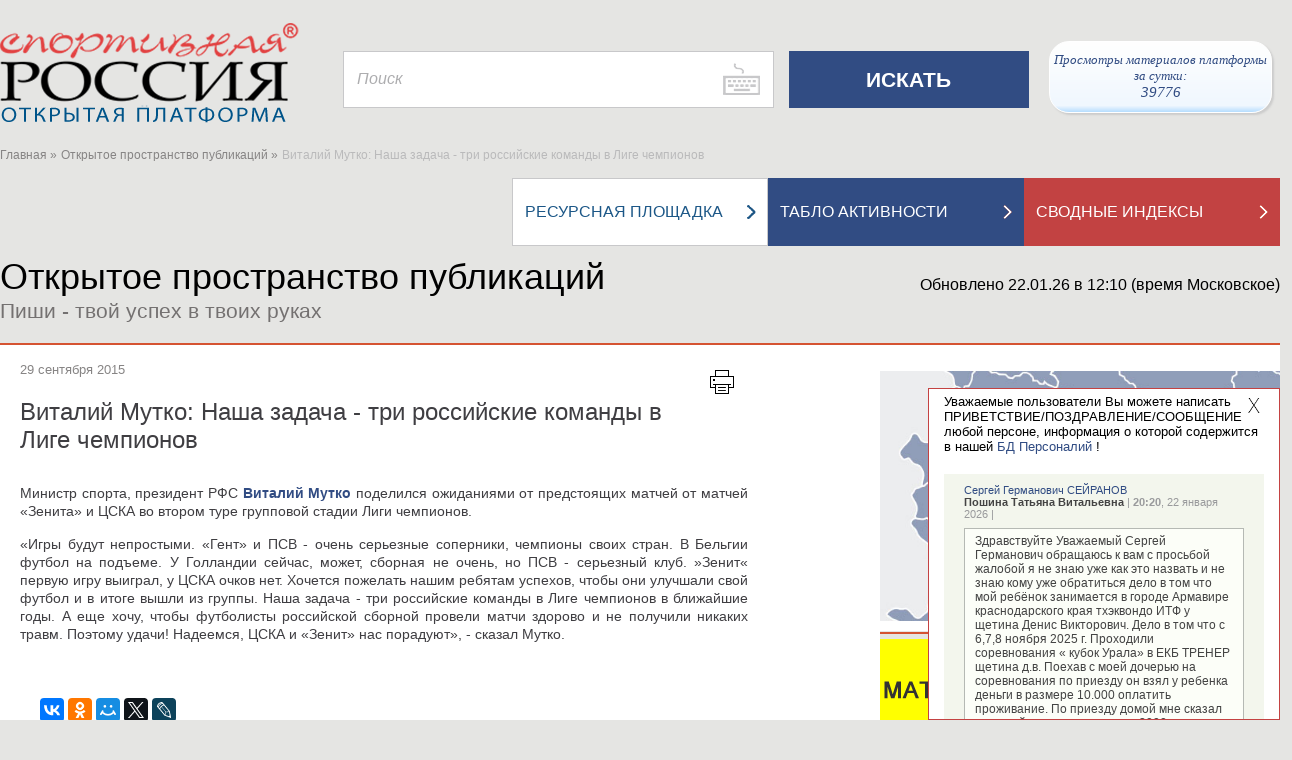

--- FILE ---
content_type: text/html; charset=utf-8
request_url: https://infosport.ru/news/29-09-2015-vitalii-mutko-nasha-zadacha-tri-rossiiskie-komandi-v-lige-chempionov
body_size: 58591
content:
<!DOCTYPE html>


<html lang="ru" xmlns="http://www.w3.org/1999/xhtml">

<head>
	<!-- 2078  -->
	<meta http-equiv="Content-Type" content="text/html;charset=utf-8">
	<meta name="viewport" content="width=device-width, initial-scale=1.0">
	<title>Виталий Мутко: Наша задача - три российские команды в Лиге чемпионов | Открытое пространство публикаций | Спортивная Россия</title>
	<meta property="og:title" content="Виталий Мутко: Наша задача - три российские команды в Лиге чемпионов | Открытое пространство публикаций | Спортивная Россия">
	<meta name="title" content="Виталий Мутко: Наша задача - три российские команды в Лиге чемпионов | Открытое пространство публикаций | Спортивная Россия">
	<meta name="Keywords" content="МУТКО Виталий Леонтьевич, футбол, москва, инфоспорт, Открытая платформа, спорт, отраслевой агрегатор, команда россии, сборная россии, спортивная россия, спортсмены, олимпийская команда россии, олимпийская сборная россии, новости спорта, российский спорт, спортивные организации, спортивные федерации, календарь соревнований, инфоспорт, спортивные объекты, Gogetlinks888">

	<link rel="shortcut icon" href="https://infosport.ru/favicon.png" type="image/png">
	<link rel="shortcut icon" href="https://infosport.ru/favicon120.png" type="image/png" sizes="120x120">

		<meta property="og:description" content="Министр спорта, президент РФС Виталий Мутко поделился ожиданиями от предстоящих матчей от матчей «Зенита» и ЦСКА во втором туре групповой стадии Лиги чемпионов.">
		<meta name="description" content="Министр спорта, президент РФС Виталий Мутко поделился ожиданиями от предстоящих матчей от матчей «Зенита» и ЦСКА во втором туре групповой стадии Лиги чемпионов.">

		<link rel="image_src" href="/content/images/logo.png" />
		<meta property="og:image" content="/content/images/logo.png">
	
	

	<link href="/content/kalypto.css" media="screen" rel="stylesheet" type="text/css" />
	<link href="/content/datepicker.css" media="screen" rel="stylesheet" type="text/css" />
    <link href="/content/main.css?v=769" media="screen,print" rel="stylesheet" type="text/css" />
	<link href="/content/jquery.mcustomscrollbar.css" media="screen" rel="stylesheet" type="text/css" />
	<link href="/content/selectik.css" media="screen" rel="stylesheet" type="text/css" />
	<link href="/content/users.css?v=769" media="screen" rel="stylesheet" type="text/css" />
	<link href="/content/temp.css?v=769" media="screen" rel="stylesheet" type="text/css" />

	<script src="/scripts/site/jquery.js" type="text/javascript"></script>
	<script src="/scripts/site/hammer.min.js" type="text/javascript"></script>
	<script src="/scripts/jquery.cookie.js" type="text/javascript"></script>
	<script src="/scripts/site/bootstrap-datepicker.js?v=769" type="text/javascript"></script>
	<script src="/scripts/site/bootstrap-datepicker.ru.js" type="text/javascript"></script>
	<script src="/scripts/site/jquery.nicescroll.min.js" type="text/javascript"></script>
	<script src="/scripts/site/jquery.mcustomscrollbar.concat.min.js" type="text/javascript"></script>
	<script src="/scripts/site/kalypto.js" type="text/javascript"></script>
	<script src="/scripts/site/jquery.imagemapster.js" type="text/javascript"></script>
	<script src="/scripts/jquery.infosport.selectik.js?v=769" type="text/javascript"></script>
	<script src="/scripts/site/masonry.pkgd.min.js?v=769" type="text/javascript"></script>
	<script src="/scripts/tools/swfobject.js" type="text/javascript"></script>
	<script src="/scripts/jquery.infosport.video.js?v=769" type="text/javascript"></script>
	<script src="/scripts/jquery.infosport.carousel.js?v=769" type="text/javascript"></script>
	<style type="text/css">
		.h1forsearch {
			display:none;
		}
	</style>

	
	<meta name="yandex-verification" content="60d64b6cf7f9fd57" />
<style type="text/css">
.region-popup .wrapper .popup-content.regions-content{max-height: 420px !important;}
.atlet-popup .atlet-content .description .links.rating, .atlet-popup .atlet-content .description .socials, .atlet-popup .atlet-content .description .links { margin-top: 7px; }
.org-popup .org-logo-big img{max-height: 200px;width: auto !important;}
.atlet-popup .heading .banner{border-bottom:1px solid #ddd;margin-bottom:5px;border-top:1px solid #ddd;padding-top:5px;}
.big-title a .white{line-height: 35px;}
.atlet-wrap .atlet-filter .year-from .input-wrap{width:235px;}
.atlet-results .results-list{padding-left:9px;}
#yandex_rtb_R-A-293416-1{float:left;width:100%;}
.book{background-size:34px;}
.person-page .col-10-10.second-menu{margin-top:-50px;}
.popup-user-photo .title{font-size: 20px;margin-bottom:20px;}
.popup-user-photo .date{font-size: 18px;color:#666;}
.yandex-organizations.org-block{text-align:center;}
.yandex-organizations.org-block #yandex_rtb_R-A-325092-2{display:inline-block;}
.for-block-info-sport-news-small .short-footing-link{font-weight:600;font-size:18px;}
.box-for-scoreboard.organizations-statistics.border-top{border-top:0;}
.page-content.page-static .ya-share2.ya-share2_inited{padding:0 25px;}
.page-content.page-static .ya-share2__item{background:none;padding:3px 0 3px 4px;margin-left:0;}
.regions.birthdays th:last-child, .regions.birthdays tr td:last-child{width:450px;}
.popup-content.atlet-content #yandex_rtb_R-A-295456-1{display: inline-block;}
.content-wrap .page-heading .page-title{position:relative;z-index:2;}
.message-right-top.popup{max-width:460px;}
.message-right-top .message{font-size:20px;font-family: Geneva, Arial, Helvetica, sans-serif;font-style:italic;}
.popup.message-right-top .close{width:30px;height:30px;background-size:12px;}
.message-right-top .message span{padding-top:10px;}
.yandex-reclame{margin-right:30px;}
div[data-moduleid='19155'] .short-footing-link{font-size:15px;}
.social-links.gplus{display:none;}
.popup-greeting-view .text{max-width: 280px;overflow: hidden;}
</style>

<script type="text/javascript">
		$(document).ready(function () {

$('.atlet-popup #SecondName').removeAttr('style');

$('#map a.close').attr('name','openmap');
if (window.location.hash == '#openmap')
{
        setTimeout(function () { $("#openMap").click(); }, 2000);
}

$('#moduleopenmap').click(function(){
        $("#openMap").click();
});

$('.second-menu a.bigWhiteWithRedTextLink').each(function () {
				if ($(this).attr('href') == '/about-project' && window.location.pathname != '/voting')
				{

					$(this).attr('href', '/about-project');
					$(this).find('h2').text('ЦЕЛИ ПРОЕКТА');

				}
			});

			if ($('#q1027').length) {
				$('#q1027').parent().parent().find('.input').addClass('half');
			}

ISPerson.ShowViewGreetingLast = 1;

/*
$.ajax({
	url: "/ajax/system?v=" + ISCommon.GetV(),
	data: { },
	success: function (d) {}
});
*/
	});

</script>


	
	<!-- cache -->

</head>
<body>
	<h1 class="h1forsearch">Виталий Мутко: Наша задача - три российские команды в Лиге чемпионов | Открытое пространство публикаций | Спортивная Россия</h1>
	<div class="map-bg"></div>
	<div id="container" class="container">
		<div class="header">
			
				<div class="header-wrap">
		<div class="col-header-1">
			<a href="/" class="logo"><img src="/content/images/logo1.png" alt="infosport.ru" title="infosport.ru" /></a>
		</div>
		<div class="col-header-2">
			<form id="search" method="get" action="/search">
				<div class="search">
					<input type="hidden" name="t" id="t">
					<input class="" type="text" name="q" placeholder="Поиск" id="q" />
				</div>
				<input class="submit-search" type="submit" value="ИСКАТЬ" />
			</form>
		</div>
		<div class="col-header-3">
			
			<a href="#openmap" id="openMap" style="display:none;"><img src="/content/images/small-map-new.png" alt="infosport.ru" title="infosport.ru" /></a>
			
            <a href="#" class="link-network" style="position:relative;right:10px;padding:10px 0 10px 0px;">
                Просмотры материалов платформы за сутки: <br/><span id="info-block-count"></span>
            </a>
		</div>
	</div>

			
			<div class="clear"></div>

					<div class="map col-lg-12" id="map" data-maxyear="57">
			<a href="#openmap" name="openmap"><h4>География участников Олимпийских игр</h4></a>
			<a href="#" class="close">X</a>
			<div class="help-head">
				<a href="#">Помощь</a>
				<div class="help-box">
					<div class="help">
						<p class="title">Как посмотреть на карте российских спортсменов-участников Олимпийских игр за определенный год?</p>
						<p>1. В справочнике "Выберите год Олимпийских игр" найдите нужную позицию. Например, "Спортсмены-участники Олимпийских игр Турин 2006".</p>
						<p>2. Нажмите мышкой на выбранную строку справочника. Она должна появиться в окне справочника.</p>
						<p>3. Результат выбора отобразится на карте: фотографии спортсменов-участников Олимпийских игр выбранного года и выделенные регионы РФ, в которых родились или проживают эти спортсмены.</p>
					</div>
					<div class="help">
						<p class="title">Как посмотреть на карте кто из российских спортсменов-участников Олимпийских игр родился или проживает в определенном регионе РФ?</p>
						<p>1. В справочнике "Выберите регион" найдите нужную позицию. Например, "Красноярский край".</p>
						<p>2. Нажмите мышкой на выбранную строку справочника. Она должна появиться в окне справочника.</p>
						<p>3. Результат выбора отобразится на карте: выбранный регион и фотографии спортсменов-участников Олимпийских игр, которые родились или проживают в этом регионе РФ.</p>
					</div>
				</div>
			</div>

			<div class="layers">


				<select id="tematic_layer" name="tematic_layer"><option selected="selected" value="0">Выберите год Олимпийских игр</option>
<option value="57">Спортсмены-участники Олимпийских игр Милан и Кортина-д’Ампеццо 2026</option>
<option value="53">Спортсмены-участники Олимпийских игр Токио 2020</option>
<option value="1">Спортсмены-участники Олимпийских игр Пхенчхан 2018</option>
<option value="2">Спортсмены-участники Олимпийских игр Рио-де-Жанейро 2016</option>
<option value="3">Спортсмены-участники Олимпийских игр Сочи 2014</option>
<option value="4">Спортсмены-участники Олимпийских игр Лондон 2012</option>
<option value="5">Спортсмены-участники Олимпийских игр Ванкувер 2010</option>
<option value="6">Спортсмены-участники Олимпийских игр Пекин 2008</option>
<option value="7">Спортсмены-участники Олимпийских игр Турин 2006</option>
<option value="8">Спортсмены-участники Олимпийских игр Афины 2004</option>
<option value="9">Спортсмены-участники Олимпийских игр Солт-Лейк-Сити 2002</option>
<option value="10">Спортсмены-участники Олимпийских игр Сидней 2000</option>
<option value="11">Спортсмены-участники Олимпийских игр Нагано 1998</option>
<option value="12">Спортсмены-участники Олимпийских игр Атланта 1996</option>
<option value="13">Спортсмены-участники Олимпийских игр Лиллехаммер 1994</option>
<option value="51">Спортсмены-участники Олимпийских игр Барселона 1992</option>
<option value="52">Спортсмены-участники Олимпийских игр Альбервиль 1992</option>
<option value="49">Спортсмены-участники Олимпийских игр Сеул 1988</option>
<option value="50">Спортсмены-участники Олимпийских игр Калгари 1988</option>
<option value="48">Спортсмены-участники Олимпийских игр Сараево 1984</option>
<option value="45">Спортсмены-участники Олимпийских игр Москва 1980</option>
<option value="46">Спортсмены-участники Олимпийских игр Лейк-Плэсид 1980</option>
<option value="43">Спортсмены-участники Олимпийских игр Монреаль 1976</option>
<option value="44">Спортсмены-участники Олимпийских игр Инсбрук 1976</option>
<option value="41">Спортсмены-участники Олимпийских игр Мюнхен 1972</option>
<option value="42">Спортсмены-участники Олимпийских игр Саппоро 1972</option>
<option value="39">Спортсмены-участники Олимпийских игр Мехико 1968</option>
<option value="40">Спортсмены-участники Олимпийских игр Гренобль 1968</option>
<option value="37">Спортсмены-участники Олимпийских игр Токио 1964</option>
<option value="38">Спортсмены-участники Олимпийских игр Инсбрук 1964</option>
<option value="35">Спортсмены-участники Олимпийских игр Рим 1960</option>
<option value="36">Спортсмены-участники Олимпийских игр Скво-Велли 1960</option>
<option value="33">Спортсмены-участники Олимпийских игр Мельбурн 1956</option>
<option value="34">Спортсмены-участники Олимпийских игр Кортина д’Ампеццо 1956</option>
<option value="31">Спортсмены-участники Олимпийских игр Хельсинки 1952</option>
<option value="19">Спортсмены-участники Олимпийских игр Стокгольм 1912</option>
<option value="18">Спортсмены-участники Олимпийских игр Лондон 1908</option>
</select>

				<select id="region" name="region"><option value="22">Алтайский край</option>
<option value="28">Амурская область</option>
<option value="29">Архангельская область</option>
<option value="30">Астраханская область</option>
<option value="31">Белгородская область</option>
<option value="32">Брянская область</option>
<option value="33">Владимирская область</option>
<option value="34">Волгоградская область</option>
<option value="35">Вологодская область</option>
<option value="36">Воронежская область</option>
<option value="1103">Донецкая народная республика</option>
<option value="79">Еврейская автономная область</option>
<option value="75">Забайкальский край</option>
<option value="1105">Запорожская область</option>
<option value="37">Ивановская область</option>
<option value="38">Иркутская область</option>
<option value="7">Кабардино-Балкарская Республика</option>
<option value="39">Калининградская область</option>
<option value="40">Калужская область</option>
<option value="41">Камчатский край</option>
<option value="9">Карачаево-Черкесская Республика</option>
<option value="42">Кемеровская область</option>
<option value="43">Кировская область</option>
<option value="44">Костромская область</option>
<option value="23">Краснодарский край</option>
<option value="24">Красноярский край</option>
<option value="45">Курганская область</option>
<option value="46">Курская область</option>
<option value="47">Ленинградская область</option>
<option value="48">Липецкая область</option>
<option value="1104">Луганская народная республика</option>
<option value="49">Магаданская область</option>
<option value="77">Москва</option>
<option value="50">Московская область</option>
<option value="51">Мурманская область</option>
<option value="83">Ненецкий автономный округ</option>
<option value="52">Нижегородская область</option>
<option value="53">Новгородская область</option>
<option value="54">Новосибирская область</option>
<option value="55">Омская область</option>
<option value="56">Оренбургская область</option>
<option value="57">Орловская область</option>
<option value="58">Пензенская область</option>
<option value="59">Пермский край</option>
<option value="25">Приморский край</option>
<option value="60">Псковская область</option>
<option value="1">Республика Адыгея</option>
<option value="2">Республика Алтай</option>
<option value="3">Республика Башкортостан</option>
<option value="4">Республика Бурятия</option>
<option value="5">Республика Дагестан</option>
<option value="6">Республика Ингушетия</option>
<option value="8">Республика Калмыкия (Хальмг- Тангч)</option>
<option value="10">Республика Карелия</option>
<option value="11">Республика Коми</option>
<option value="102">Республика Крым</option>
<option value="12">Республика Марий Эл</option>
<option value="13">Республика Мордовия</option>
<option value="14">Республика Саха (Якутия)</option>
<option value="15">Республика Северная Осетия - Алания</option>
<option value="16">Республика Татарстан</option>
<option value="17">Республика Тува (Тыва)</option>
<option value="19">Республика Хакасия</option>
<option value="61">Ростовская область</option>
<option value="62">Рязанская область</option>
<option value="63">Самарская область</option>
<option value="78">Санкт-Петербург</option>
<option value="64">Саратовская область</option>
<option value="65">Сахалинская область</option>
<option value="66">Свердловская область</option>
<option value="103">Севастополь</option>
<option value="67">Смоленская область</option>
<option value="26">Ставропольский край</option>
<option value="68">Тамбовская область</option>
<option value="69">Тверская область</option>
<option value="70">Томская область</option>
<option value="71">Тульская область</option>
<option value="72">Тюменская область</option>
<option value="18">Удмуртская Республика</option>
<option value="73">Ульяновская область</option>
<option value="27">Хабаровский край </option>
<option value="86">Ханты-Мансийский автономный округ</option>
<option value="1106">Херсонская область</option>
<option value="74">Челябинская область</option>
<option value="20">Чеченская Республика</option>
<option value="21">Чувашская Республика</option>
<option value="87">Чукотский автономный округ</option>
<option value="89">Ямало-Ненецкий автономный округ</option>
<option value="76">Ярославская область</option>
</select>

				<div id="help-view">

				</div>
			</div>

			<div class="map-area">
				<img src="/content/images/map.png" usemap="#imageMap" id="imageMap" alt="Карта России" />
				<map name="imageMap" id="mapWrap">
					<area data-key="39" data-centrexy="76,255" data-state="Kaliningrad" shape="poly" alt="region" coords="86,259,86,261,85,262,81,265,77,262,76,260,70,255,68,249,67,247,69,248,71,248,73,245,74,245,77,251,79,252,80,250,81,249,83,254,86,259" href="#" />
					<area data-key="67" data-centrexy="135,312" data-state="Smolensk" shape="poly" alt="region" coords="155,312,155,313,152,316,145,321,142,323,139,321,137,317,121,323,120,321,121,320,118,315,121,314,122,304,126,301,128,297,131,296,133,293,137,299,143,305,150,307,155,312" href="#" />
					<area data-key="40" data-centrexy="139,329" data-state="Kaluga" shape="poly" alt="region" coords="139,339,133,338,131,334,133,329,130,326,131,322,135,320,137,322,139,323,142,324,144,324,148,322,152,322,158,328,158,333,155,336,152,335,150,337,146,334,142,335,139,339" href="#" />
					<area data-key="71" data-centrexy="145,345" data-state="Tula" shape="poly" alt="region" coords="155,355,151,356,149,359,147,355,145,350,141,346,141,340,145,336,148,338,152,338,152,336,157,337,161,342,155,355" href="#" />
					<area data-key="62" data-centrexy="169,355" data-state="Ryazan" shape="poly" alt="region" coords="169,369,165,364,162,365,162,361,160,359,156,359,160,348,169,346,173,347,179,346,179,349,187,360,184,365,177,369,176,367,172,366,169,369" href="#" />
					<area data-key="13" data-centrexy="190,375" data-state="Mordoviya" shape="poly" alt="region" coords="195,380,192,381,189,382,189,377,186,373,181,373,178,370,187,364,191,365,194,366,194,372,196,377,201,377,206,374,210,379,209,379,209,383,208,385,200,384,195,380" href="#" />
					<area data-key="50" data-centrexy="167,340" data-state="Moscow" shape="poly" alt="region" coords="162,347,161,347,162,344,162,342,161,339,160,333,157,326,155,324,154,322,152,321,151,320,151,320,155,314,157,313,160,313,163,312,164,315,167,316,169,317,174,317,178,319,179,321,177,323,176,325,174,331,176,334,178,338,179,344,177,345,175,345,171,344,164,345,162,347" href="#" />
					<area data-key="33" data-centrexy="185,334" data-state="Vladimir" shape="poly" alt="region" coords="185,354,183,349,180,348,181,343,181,338,178,335,176,327,178,325,183,329,187,328,186,334,190,335,192,337,196,341,196,343,200,346,194,350,190,351,185,354" href="#" />
					<area data-key="52" data-centrexy="200,362" data-state="Nizhegorod" shape="poly" alt="region" coords="240,352,237,352,236,352,234,352,231,352,227,356,225,355,221,355,217,361,218,364,215,366,214,372,208,374,208,372,203,373,199,377,197,373,196,374,196,370,195,366,193,364,188,363,189,359,186,357,186,354,190,352,198,350,202,347,205,344,209,346,213,341,218,342,222,342,227,339,230,343,234,344,240,351,240,352" href="#" />
					<area data-key="21" data-centrexy="223,374" data-state="Chuvashiya" shape="poly" alt="region" coords="213,384,211,382,212,378,210,376,211,375,216,371,216,367,217,366,224,366,227,370,229,375,222,379,222,382,220,384,216,382,213,384" href="#" />
					<area data-key="12" data-centrexy="237,368" data-state="MariyEl" shape="poly" alt="region" coords="237,373,234,375,230,375,230,372,228,368,225,365,220,365,219,360,226,357,231,361,239,363,244,366,245,370,246,375,237,373" href="#" />
					<area data-key="16" data-centrexy="242,387" data-state="Tatarstan" shape="poly" alt="region" coords="232,377,235,376,239,376,243,376,245,378,250,389,252,391,259,392,261,392,262,394,261,396,263,398,264,401,261,403,259,403,256,404,255,407,254,410,251,413,249,415,249,413,248,410,242,403,240,400,238,401,233,400,231,396,224,391,222,387,221,386,223,385,223,383,226,378,232,376,232,377" href="#" />
					<area data-key="3" data-centrexy="266,431" data-state="Bashkortostan" shape="poly" alt="region" coords="296,431,295,435,293,438,290,437,287,438,284,442,282,447,279,451,277,453,277,457,273,461,269,461,267,458,261,459,260,456,261,454,259,450,261,448,262,445,258,443,256,444,256,439,255,434,251,426,251,415,255,411,256,412,257,405,266,403,266,400,265,397,269,396,273,394,276,399,280,399,282,401,284,403,285,406,288,406,293,411,300,413,299,416,298,419,299,422,293,422,291,424,288,422,287,417,282,417,280,420,280,427,283,430,287,431,296,431" href="#" />
					<area data-key="74" data-centrexy="295,444" data-state="Chelyabinsk" shape="poly" alt="region" coords="285,464,287,460,284,457,279,457,278,456,282,450,284,443,289,439,295,439,297,434,298,429,290,430,283,429,281,425,281,420,284,419,287,419,285,423,289,424,289,426,293,426,293,424,297,424,301,422,300,417,301,411,306,414,315,418,319,423,319,429,311,439,313,441,315,441,318,444,317,449,311,450,307,447,301,446,299,450,303,453,299,453,301,456,305,460,301,460,296,457,293,458,291,466,285,464" href="#" />
					<area data-key="45" data-centrexy="335,438" data-state="Kurgan" shape="poly" alt="region" coords="319,448,320,441,316,441,316,439,313,439,319,431,321,428,320,422,324,419,334,424,337,423,341,422,341,427,344,430,344,434,352,436,356,442,359,443,359,448,360,449,356,450,356,452,340,452,337,450,328,452,319,448" href="#" />
					<area data-key="72" data-centrexy="366,414" data-state="Tumen" shape="poly" alt="region" coords="351,434,346,434,346,430,343,428,343,424,345,420,344,416,347,411,355,411,357,407,357,403,362,403,366,400,372,400,374,399,375,399,377,396,381,396,383,392,389,395,394,397,398,401,400,406,404,413,411,417,415,418,413,421,410,423,406,421,401,422,397,421,390,418,391,413,387,413,382,419,382,425,380,426,380,429,382,430,385,429,387,435,383,437,379,440,379,444,376,446,375,450,373,454,368,450,362,448,360,442,355,439,351,434" href="#" />
					<area data-key="55" data-centrexy="390,451" data-state="Omsk" shape="poly" alt="region" coords="390,481,390,479,392,477,393,475,390,475,387,473,385,474,383,469,379,470,375,468,378,464,377,459,377,453,377,447,381,444,381,440,389,436,388,432,386,428,381,428,384,424,384,420,388,414,389,416,388,418,397,423,412,424,415,421,414,425,417,431,417,437,419,438,418,443,416,447,417,451,413,451,410,453,409,459,407,460,409,468,408,472,408,475,403,479,397,482,390,481" href="#" />
					<area data-key="54" data-centrexy="436,466" data-state="Novosibirsk" shape="poly" alt="region" coords="476,486,465,487,462,491,459,494,454,488,450,482,443,484,437,488,433,488,429,489,425,488,422,490,416,483,415,479,417,478,418,476,413,476,408,477,411,472,410,467,408,462,412,453,416,453,418,452,420,444,420,439,425,441,431,442,441,446,444,450,446,454,457,456,464,457,467,456,466,460,468,463,467,467,471,467,472,464,476,463,477,471,478,474,479,478,478,481,477,484,476,486" href="#" />
					<area data-key="64" data-centrexy="188,424" data-state="Saratov" shape="poly" alt="region" coords="188,444,186,442,186,435,181,426,177,424,176,420,171,420,174,416,173,411,164,404,161,403,161,395,166,392,172,390,176,395,181,396,184,401,196,404,196,407,202,409,208,410,207,413,208,416,214,423,216,431,214,434,207,436,201,435,195,437,192,443,190,444,188,444" href="#" />
					<area data-key="36" data-centrexy="143,385" data-state="Voronezh" shape="poly" alt="region" coords="133,385,132,383,134,381,132,378,137,369,140,369,145,374,145,376,149,380,151,380,155,388,157,392,160,393,160,396,159,398,156,395,147,395,144,399,141,404,134,405,128,401,127,402,126,395,131,390,133,385" href="#" />
					<area data-key="31" data-centrexy="124,374" data-state="Belgorod" shape="poly" alt="region" coords="124,394,119,388,119,379,112,376,112,371,108,370,108,368,113,363,115,364,118,364,119,366,125,370,133,372,131,376,132,377,130,379,132,380,131,387,126,392,125,394,124,394" href="#" />
					<area data-key="56" data-centrexy="270,470" data-state="Orenburg" shape="poly" alt="region" coords="292,480,288,485,281,485,278,481,272,482,268,476,265,470,258,470,255,465,245,467,242,465,240,462,239,459,236,459,233,447,227,445,227,441,225,439,223,440,219,438,217,433,220,432,226,430,231,425,233,425,238,420,244,415,244,411,248,413,246,414,249,419,252,430,255,444,256,446,259,445,261,447,257,450,259,453,258,458,263,461,266,460,269,463,272,463,277,458,282,458,286,460,283,463,283,467,285,468,285,472,288,474,290,477,292,479,292,480" href="#" />
					<area data-key="63" data-centrexy="227,413" data-state="Samara" shape="poly" alt="region" coords="207,413,211,410,210,407,210,403,214,403,214,401,226,406,230,404,232,402,235,403,239,404,240,402,244,410,242,411,242,415,241,416,236,420,232,423,228,425,224,430,221,430,218,431,215,422,212,418,207,413" href="#" />
					<area data-key="73" data-centrexy="217,395" data-state="Ulyanovsk" shape="poly" alt="region" coords="217,400,213,400,213,402,210,401,208,404,209,409,203,408,197,406,203,400,203,399,202,395,203,391,202,385,209,388,210,383,211,383,213,386,216,388,220,388,222,392,227,392,228,394,229,397,230,401,226,404,222,403,217,400" href="#" />
					<area data-key="58" data-centrexy="192,398" data-state="Penza" shape="poly" alt="region" coords="202,398,197,403,190,401,184,400,182,395,177,394,172,388,175,386,175,378,176,371,181,375,186,374,187,375,188,383,190,384,195,382,199,385,202,389,200,395,202,398" href="#" />
					<area data-key="68" data-centrexy="161,383" data-state="Tambov" shape="poly" alt="region" coords="161,393,161,391,158,391,157,388,153,381,155,380,155,372,157,368,161,366,163,367,165,366,167,368,169,370,173,368,175,369,174,377,174,385,167,389,161,393" href="#" />
					<area data-key="48" data-centrexy="146,365" data-state="Lipeck" shape="poly" alt="region" coords="146,375,146,373,141,368,137,368,138,368,136,367,139,364,142,362,142,360,145,357,147,359,150,360,152,358,155,356,155,358,155,360,160,361,160,364,154,369,154,377,150,379,146,375" href="#" />
					<area data-key="46" data-centrexy="125,359" data-state="Kursk" shape="poly" alt="region" coords="135,369,134,371,126,369,122,367,119,363,118,362,114,362,113,362,113,359,109,355,109,351,112,349,113,350,116,347,124,347,127,353,130,353,132,364,135,366,135,369" href="#" />
					<area data-key="57" data-centrexy="139,353" data-state="Orel" shape="poly" alt="region" coords="139,363,136,363,134,365,131,352,127,350,126,346,124,346,128,341,131,341,132,339,139,340,140,347,144,350,144,354,139,363" href="#" />
					<area data-key="32" data-centrexy="116,329" data-state="Bryansk" shape="poly" alt="region" coords="116,339,111,337,108,332,104,333,102,332,105,326,109,322,109,319,114,324,117,325,120,324,123,324,129,323,129,326,131,329,130,333,131,337,129,340,127,339,125,342,123,344,117,346,115,345,116,342,116,339" href="#" />
					<area data-key="102" data-centrexy="34,378" data-state="Krym" shape="poly" alt="" coords="64,418,61,418,59,417,57,417,52,417,48,415,49,412,49,412,48,409,48,407,46,405,44,405,41,405,39,403,37,402,36,398,35,396,33,397,32,397,28,398,25,396,23,397,21,397,18,394,16,393,17,390,15,386,15,384,17,383,23,383,23,383,28,380,30,378,29,376,27,371,28,369,29,367,28,366,27,366,25,365,24,363,24,360,28,359,36,361,42,365,46,366,50,367,53,370,54,371,53,374,54,377,55,379,53,381,51,383,52,386,53,389,52,390,49,393,48,396,48,401,49,402,50,402,51,402,57,404,58,405,60,407,62,408,63,410,65,413,65,416,64,418" href="#" />
					<area data-key="23" data-centrexy="91,439" data-state="Krasnodar" shape="poly" alt="region" coords="91,459,92,448,85,443,81,440,80,444,88,447,86,450,83,451,83,456,82,455,78,457,79,462,83,463,81,466,76,463,75,456,74,448,71,444,72,441,70,436,69,431,68,425,70,424,74,430,78,430,80,426,84,427,89,428,90,425,88,422,88,419,91,422,91,421,96,422,96,427,100,427,104,430,102,433,102,438,105,440,105,445,104,447,101,445,99,449,98,452,99,458,96,460,96,463,93,466,91,466,90,463,86,462,89,454,91,459" href="#" />
					<area data-key="9" data-centrexy="91,470" data-state="KarachaevoCherkes" shape="poly" alt="region" coords="91,480,90,480,82,468,86,464,88,464,90,467,97,467,100,469,97,471,98,477,94,477,91,480" href="#" />
					<area data-key="7" data-centrexy="101,484" data-state="KabardinoBalkar" shape="poly" alt="region" coords="111,484,111,485,109,487,108,490,96,490,92,481,94,479,98,478,102,480,111,484" href="#" />
					<area data-key="20" data-centrexy="122,498" data-state="Chechnya" shape="poly" alt="" coords="112,508,113,501,117,495,114,491,117,491,120,492,127,499,124,502,122,506,120,508,112,508" href="#" />
					<area data-key="6" data-centrexy="116,496" data-state="Ingushetiya" shape="poly" alt="" coords="116,496,112,502,111,504,109,503,108,502,106,501,108,500,110,498,110,494,109,493,110,492,113,492,116,495,116,496" href="#" />
					<area data-key="5" data-centrexy="118,517" data-state="Dagestan" shape="poly" alt="region" coords="118,537,116,534,116,527,114,523,110,516,110,511,120,510,123,509,125,502,131,498,125,495,122,490,124,484,130,483,137,488,137,491,134,497,137,503,129,514,130,530,130,535,123,535,120,537,118,537" href="#" />
					<area data-key="15" data-centrexy="104,495" data-state="SevernayaOsetiya" shape="poly" alt="region" coords="114,490,109,491,110,493,108,493,108,494,109,496,111,499,99,499,98,497,99,495,97,491,101,490,104,491,105,490,107,491,107,491,110,490,111,487,114,487,114,490" href="#" />
					<area data-key="26" data-centrexy="115,468" data-state="Stavropol" shape="poly" alt="region" coords="115,488,113,487,113,484,110,482,106,481,100,476,99,472,102,470,97,463,101,459,101,455,100,451,101,447,107,447,110,451,113,451,115,453,119,453,119,455,124,461,125,469,130,476,130,482,121,483,122,485,121,487,121,490,115,488" href="#" />
					<area data-key="8" data-centrexy="138,467" data-state="Kalmykiya" shape="poly" alt="region" coords="138,487,132,483,132,478,125,467,126,463,125,459,125,458,122,456,120,452,117,452,115,449,112,450,110,448,113,447,115,448,118,446,124,457,130,458,131,454,136,452,141,448,141,445,139,444,136,445,136,443,141,443,145,444,145,442,149,444,151,446,152,449,152,449,153,458,157,461,154,462,155,470,152,471,150,470,147,473,149,477,144,480,145,483,147,485,141,491,138,487" href="#" />
					<area data-key="30" data-centrexy="160,478" data-state="Astrahan" shape="poly" alt="region" coords="170,478,168,480,166,478,165,481,166,486,162,485,154,486,146,483,146,480,150,479,149,472,153,473,156,470,155,463,157,462,157,459,154,457,152,446,152,442,162,442,164,445,163,452,165,455,163,458,163,462,169,464,169,466,170,467,170,478" href="#" />
					<area data-key="61" data-centrexy="119,427" data-state="Rostov" shape="poly" alt="region" coords="119,447,119,444,116,444,116,446,114,446,109,446,107,445,107,441,104,438,106,430,102,427,103,426,97,425,97,422,103,422,103,419,96,417,97,415,98,413,106,414,109,416,113,419,118,415,118,410,122,411,122,407,127,407,129,403,134,406,140,405,143,411,139,417,139,425,134,425,129,427,128,429,131,433,130,435,130,439,137,447,138,446,139,447,138,449,137,451,132,452,129,455,129,457,126,456,124,454,122,450,119,447" href="#" />
					<area data-key="34" data-centrexy="148,423" data-state="Volgograd" shape="poly" alt="region" coords="148,443,147,439,144,442,139,441,135,442,131,438,132,432,130,429,133,426,140,427,140,418,144,414,144,409,142,405,147,397,155,397,159,401,159,403,163,406,166,408,173,413,172,416,170,420,176,422,176,426,179,426,183,432,181,435,174,438,172,441,170,445,166,446,163,441,155,441,148,443" href="#" />
					<area data-key="22" data-centrexy="445,503" data-state="AltayKray" shape="poly" alt="region" coords="445,523,440,521,436,527,434,527,423,492,425,490,428,491,439,489,446,484,450,484,454,490,453,491,457,495,461,495,465,489,467,489,470,487,475,488,479,485,485,490,489,496,492,498,491,501,493,504,492,509,489,511,491,517,484,519,476,522,469,525,468,528,472,532,469,533,463,529,460,528,446,530,445,523" href="#" />
					<area data-key="2" data-centrexy="496,535" data-state="AltayRepublic" shape="poly" alt="region" coords="496,555,493,555,490,551,490,546,485,550,482,550,482,548,475,547,475,542,472,539,469,536,471,534,473,530,469,527,483,520,492,517,491,510,498,511,501,512,504,514,499,519,500,526,508,526,509,531,515,537,512,539,513,545,509,549,503,549,499,553,497,554,496,555" href="#" />
					<area data-key="17" data-centrexy="561,522" data-state="Tyva" shape="poly" alt="region" coords="581,542,569,543,557,543,553,540,553,537,548,534,539,533,531,534,523,539,515,544,513,541,514,540,517,538,515,534,510,531,508,523,513,524,518,522,519,519,519,516,522,517,524,519,527,519,530,519,531,521,539,520,546,514,550,506,553,503,554,498,560,497,567,496,570,492,576,497,582,500,586,499,588,501,585,501,584,508,587,513,583,520,581,523,580,527,585,534,585,539,581,542" href="#" />
					<area data-key="4" data-centrexy="653,510" data-state="Buryatiya" shape="poly" alt="region" coords="623,530,619,524,615,518,589,512,586,508,587,502,591,499,594,495,595,495,598,500,604,502,609,506,614,506,623,515,627,515,629,519,632,517,635,515,635,512,643,508,645,500,651,493,657,489,657,486,662,481,662,477,658,477,663,473,664,469,662,465,662,458,661,453,659,448,656,449,655,454,656,459,652,453,655,446,653,444,650,442,650,439,656,437,657,432,665,432,667,428,673,428,678,430,684,430,686,427,689,425,689,425,695,415,696,415,696,417,694,418,694,424,698,428,700,433,703,438,707,438,712,441,712,444,704,452,700,462,700,462,696,464,698,469,702,472,702,476,696,481,689,485,687,491,682,495,682,499,676,499,671,503,664,506,665,510,663,514,667,517,668,517,662,525,659,526,653,523,648,523,644,523,640,525,631,530,623,530" href="#" />
					<area data-key="38" data-centrexy="614,466" data-state="Irkutsk" shape="poly" alt="region" coords="674,426,670,427,666,426,664,428,664,431,658,431,655,433,655,436,648,440,648,443,650,445,653,446,651,449,651,455,654,459,654,464,654,471,653,474,649,480,649,483,643,492,638,500,631,507,629,509,625,510,627,513,623,513,622,510,615,505,608,503,601,500,598,499,598,495,595,493,590,499,587,497,579,498,576,495,573,492,567,492,560,485,564,482,567,482,568,479,568,473,568,470,567,466,568,462,568,462,572,458,573,453,570,449,570,441,573,439,580,438,585,432,588,437,590,441,593,441,593,432,596,429,597,425,602,420,600,417,603,414,607,418,613,421,617,419,618,410,614,406,617,402,617,397,616,396,612,396,609,395,609,389,611,385,610,384,613,380,615,376,617,373,616,369,617,365,614,362,613,358,615,355,613,348,617,346,620,343,622,344,621,349,626,351,630,360,631,361,631,363,633,363,636,366,636,373,644,379,642,391,642,402,644,406,649,406,655,401,661,397,665,400,666,400,671,393,674,385,675,377,679,375,683,375,688,380,694,384,698,381,701,382,702,387,706,391,709,393,705,395,700,395,699,401,699,406,702,409,705,409,705,415,700,419,697,417,698,414,693,414,683,428,681,427,677,428,674,426" href="#" />
					<area data-key="75" data-centrexy="735,479" data-state="Zabaykal" shape="poly" alt="region" coords="665,529,664,525,668,521,670,517,664,514,667,510,666,505,671,505,675,501,683,500,686,493,690,488,693,486,701,478,702,479,703,476,703,472,698,467,699,464,702,462,706,452,714,445,714,442,710,437,703,436,696,422,695,419,701,420,707,414,706,411,707,409,701,407,701,396,706,396,711,395,715,403,722,407,721,410,723,412,728,414,727,417,728,419,732,419,735,415,739,420,742,419,745,423,745,427,749,431,747,431,750,437,754,442,749,447,744,456,745,460,751,459,753,464,750,476,750,484,754,492,749,498,744,504,738,504,732,501,725,505,713,504,709,510,701,521,684,531,674,532,667,530,665,529" href="#" />
					<area data-key="60" data-centrexy="135,274" data-state="Pskov" shape="poly" alt="region" coords="135,294,133,292,131,293,130,288,125,286,127,285,127,280,125,279,126,274,128,270,134,264,134,258,139,258,142,252,147,248,151,248,152,254,153,257,152,263,149,269,150,271,150,273,143,280,141,285,140,291,138,292,136,294,135,294" href="#" />
					<area data-key="69" data-centrexy="150,299" data-state="Tver" shape="poly" alt="region" coords="180,319,177,316,175,315,172,317,171,316,168,314,165,313,164,309,160,312,156,312,151,305,145,305,137,295,142,291,142,286,144,282,146,286,157,287,159,290,165,289,170,287,173,292,176,291,178,293,180,292,183,294,185,297,189,295,191,296,191,301,187,301,187,304,184,306,184,309,186,312,183,316,180,319" href="#" />
					<area data-key="37" data-centrexy="203,338" data-state="Ivanovo" shape="poly" alt="region" coords="193,338,193,334,187,333,188,330,187,326,197,328,200,330,204,330,206,327,210,333,209,335,212,338,215,340,212,340,210,344,207,344,207,343,205,342,202,344,197,341,193,338" href="#" />
					<area data-key="76" data-centrexy="197,314" data-state="Yaroslavl" shape="poly" alt="region" coords="187,324,184,327,181,325,180,322,187,315,188,311,185,309,189,304,196,302,199,305,203,304,206,315,208,315,205,319,202,320,195,325,187,324" href="#" />
					<area data-key="44" data-centrexy="219,329" data-state="Kostroma" shape="poly" alt="region" coords="239,339,235,343,230,342,227,337,222,340,218,340,215,337,211,335,213,335,207,330,207,325,203,328,197,326,200,324,202,321,206,321,208,319,211,316,215,314,219,316,222,314,222,317,230,323,235,327,242,331,247,329,250,326,248,339,239,339" href="#" />
					<area data-key="43" data-centrexy="246,357" data-state="Kirov" shape="poly" alt="region" coords="246,377,248,374,247,369,244,364,242,364,237,361,229,358,233,353,237,354,241,353,239,348,236,344,239,340,244,341,248,340,250,335,251,330,252,325,258,317,264,317,259,333,260,336,259,340,261,345,265,345,268,341,276,342,276,344,279,343,283,342,285,345,289,348,289,350,282,357,282,363,278,367,273,362,267,361,265,365,262,370,258,369,255,373,255,376,249,384,246,377" href="#" />
					<area data-key="18" data-centrexy="266,376" data-state="Udmurtiya" shape="poly" alt="region" coords="266,396,264,395,266,393,263,391,264,387,259,387,259,390,254,390,251,389,252,385,252,381,256,378,257,371,262,372,265,368,267,363,271,363,278,368,275,386,271,387,269,391,270,394,268,395,266,396,266,396" href="#" />
					<area data-key="59" data-centrexy="298,378" data-state="Perm" shape="poly" alt="region" coords="298,368,291,368,290,367,286,367,284,366,284,356,288,353,291,349,288,345,285,342,286,339,285,335,288,336,291,335,294,337,294,340,297,340,301,345,300,353,297,358,296,364,298,367,298,368" href="#" />
					<area data-key="59" data-centrexy="298,378" data-state="Perm" shape="poly" alt="region" coords="297,397,294,397,290,400,289,405,286,405,286,401,284,400,282,398,276,396,275,393,271,392,273,388,276,387,277,384,278,380,279,371,282,366,290,369,299,369,301,367,297,362,299,357,302,346,302,344,306,344,318,343,324,346,331,348,326,357,322,366,314,369,314,372,315,376,315,378,315,384,312,387,309,387,306,392,300,392,297,397" href="#" />
					<area data-key="66" data-centrexy="335,403" data-state="Sverdlovsk" shape="poly" alt="region" coords="335,423,325,417,320,420,315,417,310,416,305,412,298,412,294,410,290,405,292,401,294,399,298,399,301,394,302,393,307,394,308,389,310,389,313,388,316,386,315,380,317,377,315,371,318,369,322,368,329,357,334,345,341,353,347,361,346,367,346,369,347,378,347,388,354,392,355,401,354,410,346,410,342,415,343,421,339,420,335,423" href="#" />
					<area data-key="86" data-centrexy="395,365" data-state="Khantymansiysk" shape="poly" alt="region" coords="395,395,391,395,385,391,381,391,380,393,378,394,374,398,366,398,362,400,358,402,356,397,355,391,350,388,348,387,349,375,348,368,349,362,341,351,337,345,335,342,340,330,344,324,349,315,353,309,357,311,367,305,368,311,364,318,366,322,368,325,375,326,383,326,385,331,388,337,391,337,395,337,399,335,404,339,409,354,416,354,424,360,435,362,439,367,445,372,456,372,461,367,466,373,470,372,474,376,478,377,482,380,482,382,485,388,490,390,489,393,486,394,480,398,475,395,471,397,468,400,462,399,457,396,451,396,448,394,437,392,432,395,430,401,426,408,421,411,419,417,412,416,406,413,401,406,401,402,395,395" href="#" />
					<area data-key="70" data-centrexy="461,436" data-state="Tomsk" shape="poly" alt="region" coords="501,456,496,456,492,454,484,459,482,460,477,461,472,462,469,465,468,461,469,456,466,454,462,456,456,455,453,453,450,453,448,452,446,452,440,444,426,440,420,437,418,432,417,427,416,424,418,423,418,420,421,415,426,409,429,408,432,398,436,394,439,395,446,396,449,397,456,398,460,399,466,402,470,399,474,397,479,400,482,403,482,408,483,413,494,412,499,416,503,422,507,425,503,430,503,436,508,438,512,441,510,444,507,447,507,452,501,456" href="#" />
					<area data-key="42" data-centrexy="490,483" data-state="Kemerovo" shape="poly" alt="region" coords="506,513,504,510,495,509,494,508,494,503,492,501,494,497,490,496,486,489,480,484,479,480,480,474,478,467,477,465,477,462,484,461,487,457,492,456,496,458,496,456,503,457,506,455,507,455,509,462,511,468,505,473,507,479,505,483,506,488,512,488,511,493,507,499,510,508,506,513" href="#" />
					<area data-key="19" data-centrexy="518,502" data-state="Hakasiya" shape="poly" alt="region" coords="508,472,509,475,517,478,521,479,525,483,526,487,530,496,531,499,529,502,525,508,521,514,518,516,517,519,512,522,508,522,505,524,502,525,502,522,502,517,507,514,511,510,510,503,509,498,512,494,513,493,513,488,509,486,507,486,507,484,508,479,507,474,508,472" href="#" />
					<area data-key="53" data-centrexy="162,276" data-state="Novgorod" shape="poly" alt="region" coords="172,286,169,285,164,287,159,288,154,285,148,285,145,281,145,280,152,272,151,269,151,266,153,264,156,265,157,262,159,265,167,266,171,265,173,268,173,271,177,271,179,276,182,282,181,287,185,288,185,294,181,291,177,291,176,289,174,290,172,286" href="#" />
					<area data-key="47" data-centrexy="160,251" data-state="Leningrad" shape="poly" alt="region" coords="184,281,180,276,179,270,175,270,173,264,167,265,166,263,160,263,157,261,154,263,154,260,155,256,152,249,154,247,157,247,157,245,159,243,167,246,169,253,171,252,171,247,168,241,170,234,179,235,180,236,180,239,180,245,177,250,174,257,182,261,185,261,187,259,197,261,198,258,199,258,205,266,198,270,192,274,192,280,189,281,184,281" href="#" />
					<area data-key="10" data-centrexy="219,231" data-state="Kareliya" shape="poly" alt="region" coords="219,271,217,267,214,267,212,265,214,260,214,260,220,254,220,249,217,246,215,247,216,255,212,254,213,251,213,249,211,250,211,247,209,247,208,252,207,255,205,257,206,263,201,259,196,256,196,259,190,258,192,251,192,240,190,238,188,239,185,238,182,239,181,235,192,234,203,233,206,230,207,226,207,219,213,216,214,211,218,208,218,204,223,199,229,196,233,190,239,194,240,201,243,204,247,203,247,217,242,221,240,221,238,225,236,229,235,232,235,234,235,238,235,243,232,245,230,243,228,246,227,250,224,257,226,260,223,266,219,271" href="#" />
					<area data-key="51" data-centrexy="275,214" data-state="Murmansk" shape="poly" alt="region" coords="275,234,271,234,270,233,265,232,260,226,255,217,252,208,249,198,249,196,248,196,247,204,245,202,242,202,242,200,239,192,235,190,234,186,238,183,244,183,248,180,248,170,252,165,255,165,257,164,259,164,261,165,263,165,269,168,275,169,277,175,276,175,273,171,274,179,270,180,270,182,277,182,282,193,284,208,286,217,287,217,287,222,286,223,283,230,276,233,275,234" href="#" />
					<area data-key="35" data-centrexy="223,302" data-state="Vologda" shape="poly" alt="region" coords="223,312,220,312,220,314,214,313,209,314,206,309,205,304,201,302,199,304,195,300,192,300,192,294,186,295,186,293,187,291,186,287,183,287,183,284,184,283,190,283,194,280,194,275,202,269,208,271,211,268,215,268,218,272,215,281,221,288,221,292,225,292,226,296,230,296,237,300,238,304,245,304,250,310,254,307,254,312,258,315,250,325,245,328,239,329,235,326,227,319,223,312" href="#" />
					<area data-key="29" data-centrexy="246,280" data-state="Arkhangelsk" shape="poly" alt="region" coords="266,320,264,315,260,314,256,312,256,308,253,306,250,308,249,308,243,302,238,302,238,299,233,296,228,295,227,291,223,291,222,287,217,284,217,279,221,271,225,263,228,260,226,257,228,251,230,245,233,246,236,246,243,249,245,247,242,242,244,234,249,234,250,235,255,251,259,252,260,249,260,245,261,241,266,239,271,240,279,240,281,239,285,243,285,244,282,246,286,250,288,247,298,264,304,263,307,265,303,270,301,276,304,278,304,286,301,286,300,283,297,284,296,282,291,282,285,277,278,274,276,275,279,283,278,288,277,291,278,293,273,295,271,299,271,304,277,306,281,302,284,303,284,306,275,314,276,317,276,318,273,319,270,319,266,320" href="#" />
					<area data-key="11" data-centrexy="333,294" data-state="Komi" shape="poly" alt="region" coords="283,334,284,340,277,342,277,340,271,340,266,341,263,344,261,340,262,336,260,334,260,333,264,327,267,321,278,318,277,314,286,307,286,303,279,301,277,304,272,303,275,297,280,294,279,290,280,287,280,282,278,277,279,276,285,279,291,284,295,284,297,286,299,285,302,288,305,287,305,277,302,275,305,270,308,265,316,266,324,265,331,264,334,267,339,271,358,281,370,287,376,288,383,285,393,278,396,277,394,280,394,283,396,284,396,287,390,292,384,295,373,300,372,301,365,304,358,309,355,307,351,308,348,311,347,318,343,322,338,333,336,339,334,342,332,346,326,346,317,342,314,341,308,342,300,342,298,339,295,339,295,336,294,334,283,334" href="#" />
					<area data-key="49" data-centrexy="853,231" data-state="Magadan" shape="poly" alt="region" coords="853,271,850,267,843,266,839,269,837,267,838,261,833,255,826,251,819,256,817,252,814,247,807,238,806,236,806,231,809,227,813,224,812,221,809,220,814,216,814,213,819,213,822,209,823,204,825,202,823,198,819,194,819,187,815,184,817,181,814,177,821,172,821,169,825,169,825,165,827,162,826,158,830,160,834,161,839,158,843,158,849,154,852,154,858,149,861,150,861,155,862,156,866,156,873,165,878,165,881,168,883,172,885,171,888,173,890,172,890,173,889,177,892,186,893,193,891,192,889,190,887,190,886,192,882,188,879,183,878,183,878,188,874,189,870,199,870,202,871,206,875,218,878,232,882,234,884,231,888,228,885,235,882,244,876,254,876,250,874,246,867,251,859,256,859,261,862,264,853,271" href="#" />
					<area data-key="28" data-centrexy="828,451" data-state="Amur" shape="poly" alt="region" coords="848,451,845,460,833,460,826,463,820,465,797,443,784,435,782,434,780,433,770,436,757,440,749,432,751,431,750,428,747,427,746,422,744,417,740,418,738,415,734,414,731,417,729,417,730,414,725,411,723,407,725,407,729,403,735,403,744,403,751,402,756,405,766,403,771,402,776,399,780,396,784,395,788,393,791,390,796,384,802,382,806,378,811,378,812,380,808,393,809,395,809,398,807,402,810,405,813,405,815,403,819,407,823,407,830,401,831,396,835,394,837,391,840,391,845,401,844,403,836,403,834,407,838,410,838,412,835,419,832,424,831,428,833,428,831,432,831,438,834,440,836,440,836,442,840,442,844,446,848,451" href="#" />
					<area data-key="79" data-centrexy="859,455" data-state="Evrey" shape="poly" alt="region" coords="879,445,875,444,870,455,865,464,860,468,854,470,850,465,847,459,848,454,850,450,853,450,853,449,854,445,857,446,860,444,872,446,875,441,879,441,879,445" href="#" />
					<area data-key="25" data-centrexy="900,501" data-state="Primorskiy" shape="poly" alt="region" coords="890,531,889,528,892,525,887,512,878,503,880,492,893,491,893,491,893,487,891,488,890,480,887,471,887,467,890,467,890,464,889,461,891,456,901,455,905,453,907,448,905,445,909,441,909,434,904,434,900,432,904,426,908,427,910,430,911,433,914,435,917,443,918,450,918,459,919,470,919,481,919,492,916,506,911,514,907,516,902,517,900,514,897,515,895,518,895,526,891,528,891,531,890,531" href="#" />
					<area data-key="1" data-centrexy="87,451" data-state="Adygeya" shape="poly" alt="region" coords="82,441,84,444,91,446,93,452,92,454,92,457,90,453,86,458,82,462,79,461,79,456,82,457,84,455,84,452,89,449,88,446,81,445,80,441,82,441" href="#" />
					<area data-key="83" data-centrexy="359,265" data-state="NE" shape="poly" alt="region" coords="399,265,399,265,398,264,398,264,399,265" href="#" />
					<area data-key="83" data-centrexy="359,265" data-state="NE" shape="poly" alt="region" coords="306,263,305,264,305,263,306,263" href="#" />
					<area data-key="83" data-centrexy="359,265" data-state="NE" shape="poly" alt="region" coords="294,256,293,255,294,255,294,256" href="#" />
					<area data-key="83" data-centrexy="359,265" data-state="NE" shape="poly" alt="region" coords="449,87,450,88,449,89,448,88,449,87" href="#" />
					<area data-key="83" data-centrexy="359,265" data-state="NE" shape="poly" alt="region" coords="458,94,457,95,456,93,457,92,458,94" href="#" />
					<area data-key="83" data-centrexy="359,265" data-state="NE" shape="poly" alt="region" coords="431,109,432,106,434,104,434,107,431,109" href="#" />
					<area data-key="83" data-centrexy="359,265" data-state="NE" shape="poly" alt="region" coords="425,100,428,99,428,100,427,102,425,104,425,100" href="#" />
					<area data-key="83" data-centrexy="359,265" data-state="NE" shape="poly" alt="region" coords="357,213,360,215,359,219,357,216,357,213" href="#" />
					<area data-key="83" data-centrexy="359,265" data-state="NE" shape="poly" alt="region" coords="438,91,445,90,445,91,445,92,442,93,440,94,439,93,438,91" href="#" />
					<area data-key="83" data-centrexy="359,265" data-state="NE" shape="poly" alt="region" coords="438,105,440,107,436,110,435,108,438,105" href="#" />
					<area data-key="83" data-centrexy="359,265" data-state="NE" shape="poly" alt="region" coords="451,107,451,104,456,104,456,103,457,102,458,102,458,105,456,107,455,107,451,107" href="#" />
					<area data-key="83" data-centrexy="359,265" data-state="NE" shape="poly" alt="region" coords="435,93,440,96,440,101,437,100,435,97,435,95,434,93,435,93" href="#" />
					<area data-key="83" data-centrexy="359,265" data-state="NE" shape="poly" alt="region" coords="444,102,446,103,449,104,448,109,445,109,443,108,442,106,444,102" href="#" />
					<area data-key="83" data-centrexy="359,265" data-state="NE" shape="poly" alt="region" coords="375,237,378,233,380,235,382,240,382,243,377,241,375,237" href="#" />
					<area data-key="83" data-centrexy="359,265" data-state="NE" shape="poly" alt="region" coords="420,93,424,89,425,90,425,92,424,95,418,96,416,96,413,97,413,93,417,93,420,93" href="#" />
					<area data-key="83" data-centrexy="359,265" data-state="NE" shape="poly" alt="region" coords="331,226,333,229,335,231,336,232,336,234,325,235,326,229,331,226" href="#" />
					<area data-key="83" data-centrexy="359,265" data-state="NE" shape="poly" alt="region" coords="385,200,380,205,374,210,373,212,372,218,373,224,374,232,363,227,361,223,362,219,363,216,361,213,360,212,357,208,359,204,360,202,362,203,364,204,366,200,369,200,368,197,369,195,372,196,374,194,376,192,381,195,385,200" href="#" />
					<area data-key="83" data-centrexy="359,265" data-state="NE" shape="poly" alt="region" coords="395,179,395,177,397,176,396,175,396,173,397,173,400,174,401,173,402,173,404,173,405,171,408,169,413,168,419,167,421,167,422,168,427,170,432,168,434,168,438,167,442,164,446,166,447,171,443,175,438,178,431,179,418,180,413,182,412,182,411,184,410,185,402,187,402,186,400,189,397,191,395,190,396,192,395,194,393,193,393,193,393,192,392,192,393,193,392,195,390,194,390,199,387,199,384,198,383,194,380,192,382,191,384,191,382,189,380,187,381,185,384,184,389,186,389,183,391,182,393,179,395,179,395,179,395,179,396,180,395,179" href="#" />
					<area data-key="83" data-centrexy="359,265" data-state="NE" shape="poly" alt="region" coords="413,86,414,87,420,87,420,91,417,89,413,90,412,86,413,86" href="#" />
					<area data-key="83" data-centrexy="359,265" data-state="NE" shape="poly" alt="region" coords="289,245,292,244,295,241,294,238,293,234,296,232,303,226,303,220,307,224,312,227,312,230,313,233,311,238,307,237,302,237,299,240,300,242,300,244,301,249,304,252,305,252,310,248,316,245,337,245,339,248,341,245,351,245,349,247,345,250,341,251,345,254,346,254,347,256,349,256,351,255,354,254,357,255,361,257,372,256,372,260,369,262,368,265,370,267,372,264,373,262,376,262,379,262,379,257,378,252,379,250,384,250,395,258,398,260,398,264,396,266,395,269,398,274,393,276,387,280,379,286,378,286,367,284,348,275,338,270,335,267,333,264,331,263,327,262,317,264,309,264,306,263,306,262,305,263,303,262,302,263,299,264,298,263,297,262,298,261,296,261,297,260,296,259,295,259,296,258,295,257,294,256,295,256,294,255,290,252,289,248,289,245" href="#" />
					<area data-key="89" data-centrexy="442,280" data-state="JAMNE" shape="poly" alt="region" coords="442,210,443,216,436,216,435,214,438,210,442,210" href="#" />
					<area data-key="89" data-centrexy="442,280" data-state="JAMNE" shape="poly" alt="region" coords="486,379,481,379,477,376,473,376,472,372,466,372,463,367,460,367,455,372,444,371,441,369,435,362,431,361,424,360,420,358,416,354,409,354,406,344,406,344,406,339,400,335,394,336,389,337,385,331,383,326,371,326,368,323,365,321,365,316,367,314,368,311,368,303,371,302,386,295,392,292,397,286,397,285,395,284,395,278,398,275,396,270,396,265,399,263,402,268,410,281,411,281,414,278,412,267,409,265,407,262,415,250,413,244,415,241,421,240,426,234,429,226,434,222,440,225,446,230,445,237,440,241,438,247,441,254,439,258,434,269,433,280,437,289,435,291,432,294,429,298,425,303,420,311,415,311,411,304,406,304,410,307,410,310,415,311,418,313,421,314,423,311,429,310,433,305,436,301,439,298,438,295,439,286,442,283,445,283,452,287,454,291,453,294,452,296,453,296,456,294,455,287,450,281,445,281,442,282,439,281,439,270,444,261,442,253,444,245,447,241,452,240,453,233,455,228,457,229,457,237,453,245,453,250,459,255,463,258,465,261,464,255,460,252,455,246,458,242,462,244,466,246,465,243,465,240,466,240,468,239,469,243,475,245,475,250,470,253,472,256,474,258,474,259,475,261,471,269,466,273,466,278,471,282,477,284,481,288,479,302,475,303,477,314,480,316,480,325,484,332,486,334,486,338,485,343,489,345,492,346,493,348,494,349,494,356,488,361,489,364,490,365,490,372,487,375,486,379" href="#" />
					<area data-key="24" data-centrexy="517,251" data-state="KRASNOYARSK" shape="poly" alt="region" coords="517,111,518,114,517,115,516,113,517,111" href="#" />
					<area data-key="24" data-centrexy="517,251" data-state="KRASNOYARSK" shape="poly" alt="region" coords="473,233,472,234,470,232,472,230,473,233" href="#" />
					<area data-key="24" data-centrexy="517,251" data-state="KRASNOYARSK" shape="poly" alt="region" coords="524,131,524,132,523,136,520,134,519,132,521,130,524,131,524,131" href="#" />
					<area data-key="24" data-centrexy="517,251" data-state="KRASNOYARSK" shape="poly" alt="region" coords="596,212,596,214,594,215,591,213,590,211,594,209,596,212" href="#" />
					<area data-key="24" data-centrexy="517,251" data-state="KRASNOYARSK" shape="poly" alt="region" coords="550,140,550,142,549,145,551,144,551,143,555,143,558,149,554,154,546,159,544,159,544,158,547,140,547,140,549,138,550,140" href="#" />
					<area data-key="24" data-centrexy="517,251" data-state="KRASNOYARSK" shape="poly" alt="region" coords="541,137,542,143,541,147,537,148,529,144,525,138,525,137,529,131,535,128,536,130,535,132,536,134,537,133,538,131,539,130,541,132,541,137,541,137" href="#" />
					<area data-key="24" data-centrexy="517,251" data-state="KRASNOYARSK" shape="poly" alt="region" coords="529,111,533,116,533,120,533,124,533,127,524,131,524,131,520,127,520,124,523,121,522,118,524,115,528,111,529,111" href="#" />
					<area data-key="24" data-centrexy="517,251" data-state="KRASNOYARSK" shape="poly" alt="region" coords="539,520,532,520,530,518,525,518,525,518,522,516,524,511,529,508,531,502,533,500,529,493,527,485,524,479,519,476,514,477,510,474,509,470,511,469,513,467,508,459,508,447,513,442,512,438,504,435,504,431,507,426,508,422,503,420,501,415,498,415,496,412,485,412,483,411,483,407,482,402,481,397,487,395,491,391,490,388,487,388,484,385,483,381,486,379,487,374,490,370,490,366,488,363,491,358,494,354,494,349,493,346,487,345,485,343,487,340,486,333,481,330,480,324,480,316,477,314,475,303,481,297,480,295,482,292,481,288,478,284,472,283,466,277,466,273,474,268,475,260,470,253,475,249,474,244,469,243,469,238,481,250,485,249,486,250,483,257,481,264,483,262,485,261,485,265,484,267,483,270,483,273,487,270,487,263,485,258,488,253,486,250,486,248,483,245,481,243,478,241,478,232,476,226,484,222,497,222,501,221,506,223,502,212,512,200,526,194,525,189,537,185,539,186,539,190,543,186,546,186,543,182,551,181,552,179,550,174,554,167,559,161,566,165,562,169,571,169,572,171,570,176,570,177,573,177,576,171,585,171,590,174,596,181,598,184,594,202,588,211,580,223,580,226,582,226,587,222,592,217,594,216,595,216,595,219,597,220,598,222,602,229,608,235,608,240,613,245,610,247,607,250,603,259,603,263,604,266,597,269,591,274,596,283,600,293,601,303,596,310,599,310,601,312,601,314,605,323,607,327,604,333,604,341,606,342,619,343,614,346,611,350,613,354,611,359,615,365,614,369,615,374,613,379,608,384,609,387,608,390,608,394,610,398,616,398,616,402,613,404,613,408,617,410,614,419,609,417,605,413,602,413,599,416,600,421,595,426,595,428,593,430,591,433,591,437,592,440,588,436,585,432,582,434,580,437,579,437,572,437,571,439,569,442,568,446,570,451,572,455,571,457,570,458,565,466,566,468,567,471,565,474,566,481,562,481,560,483,559,486,566,493,566,495,558,496,552,500,552,503,549,504,543,516,539,518,539,520" href="#" />
					<area data-key="14" data-centrexy="692,248" data-state="YAKUTIYA" shape="poly" alt="region" coords="692,148,693,151,693,152,691,151,692,148" href="#" />
					<area data-key="14" data-centrexy="692,248" data-state="YAKUTIYA" shape="poly" alt="region" coords="668,146,666,148,664,145,665,144,668,146" href="#" />
					<area data-key="14" data-centrexy="692,248" data-state="YAKUTIYA" shape="poly" alt="region" coords="697,159,696,155,697,151,700,149,706,149,708,152,706,155,702,156,697,159,697,159" href="#" />
					<area data-key="14" data-centrexy="692,248" data-state="YAKUTIYA" shape="poly" alt="region" coords="667,136,671,132,674,133,677,133,676,130,676,127,679,126,683,124,689,124,692,128,691,132,687,132,685,131,683,129,684,132,689,134,692,135,690,137,683,147,681,149,671,145,667,136" href="#" />
					<area data-key="14" data-centrexy="692,248" data-state="YAKUTIYA" shape="poly" alt="region" coords="710,113,710,118,708,121,698,125,695,123,694,121,696,120,698,119,699,117,704,116,708,113,710,113" href="#" />
					<area data-key="14" data-centrexy="692,248" data-state="YAKUTIYA" shape="poly" alt="region" coords="621,348,624,346,622,342,619,341,617,342,615,341,606,340,606,331,608,330,606,322,602,318,603,312,598,309,602,305,600,289,593,275,600,268,603,268,605,267,604,261,608,252,611,248,614,245,614,242,610,239,609,233,604,228,599,221,596,217,598,210,601,210,604,208,605,210,610,208,615,206,624,204,626,209,629,210,645,205,645,200,641,196,642,192,648,192,655,191,656,188,662,188,665,190,668,197,673,198,674,205,680,210,688,212,690,208,688,203,687,196,691,198,695,197,699,189,710,190,706,183,713,183,715,181,715,180,710,178,709,172,707,173,704,175,704,171,707,168,707,164,705,162,715,158,724,152,723,155,721,158,727,155,728,162,730,162,730,161,729,153,731,147,736,145,741,146,740,150,741,150,746,148,749,146,753,147,758,147,762,143,763,141,764,131,771,123,779,121,786,125,789,127,792,125,795,125,799,127,806,131,805,129,799,120,800,119,808,122,812,127,810,131,809,136,805,141,805,148,809,149,809,152,813,154,819,153,826,161,824,168,821,168,819,172,814,175,813,179,816,182,814,183,814,185,819,190,819,196,824,201,820,212,814,211,814,213,809,218,809,221,813,225,807,228,805,234,807,241,808,243,811,246,814,249,816,250,817,254,818,258,820,258,820,262,814,262,809,269,803,268,796,270,796,277,799,283,799,287,797,291,797,297,802,303,807,310,805,310,805,315,803,320,796,322,796,326,790,331,786,336,785,343,787,350,785,352,784,355,790,357,789,364,793,367,797,370,797,382,788,390,784,393,780,394,771,401,766,402,761,403,758,404,755,403,755,402,747,401,740,402,728,402,723,406,718,404,715,400,713,397,708,390,704,388,703,383,699,379,697,379,695,382,691,382,689,378,686,374,676,374,673,382,672,389,665,399,662,395,655,398,651,404,647,405,644,404,644,391,645,377,638,372,637,364,634,362,632,359,631,357,628,351,621,348" href="#" />
					<area data-key="27" data-centrexy="876,399" data-state="HABAROVSK" shape="poly" alt="region" coords="846,359,849,365,843,365,846,359" href="#" />
					<area data-key="27" data-centrexy="876,399" data-state="HABAROVSK" shape="poly" alt="region" coords="785,356,785,353,788,350,787,347,786,344,786,338,790,333,796,329,797,322,801,322,805,320,806,312,808,310,803,304,798,299,798,292,800,286,798,279,796,271,798,270,808,271,811,268,814,264,820,264,821,262,821,257,824,253,829,253,836,258,838,263,837,269,840,270,843,268,851,269,853,273,851,276,852,280,846,281,840,288,837,291,834,295,833,300,834,308,835,314,835,320,834,327,833,331,834,338,835,345,834,349,831,364,830,369,830,374,832,375,842,369,846,373,848,378,849,371,854,377,858,373,857,368,856,362,859,360,864,357,868,358,880,360,881,361,879,366,885,368,889,372,894,384,899,393,907,403,914,413,914,415,915,416,915,421,914,422,914,433,911,434,911,431,905,427,901,430,902,430,898,433,903,436,908,436,908,443,906,444,905,443,905,447,906,452,899,456,891,456,888,461,889,466,887,468,885,468,884,463,884,452,881,451,878,447,879,443,874,443,872,448,867,447,860,446,853,447,853,450,851,452,846,450,844,446,842,443,837,443,836,440,832,439,832,434,833,430,832,425,836,419,836,416,839,411,835,408,836,405,840,405,842,405,844,405,845,404,845,400,839,391,833,396,831,398,830,400,827,404,823,407,818,407,816,404,808,405,810,397,809,393,811,391,813,381,810,378,807,378,802,383,798,383,797,369,790,366,791,362,791,357,785,356" href="#" />

					<area data-key="65" data-centrexy="942,419" data-state="SAHALIN" shape="poly" alt="region" coords="998,345,999,346,998,347,997,346,998,345" href="#" />
					<area data-key="65" data-centrexy="942,419" data-state="SAHALIN" shape="poly" alt="region" coords="998,338,999,338,997,340,996,338,998,338" href="#" />
					<area data-key="65" data-centrexy="942,419" data-state="SAHALIN" shape="poly" alt="region" coords="995,333,997,335,996,336,994,334,995,333" href="#" />
					<area data-key="65" data-centrexy="942,419" data-state="SAHALIN" shape="poly" alt="region" coords="979,294,980,296,978,297,977,296,979,294" href="#" />
					<area data-key="65" data-centrexy="942,419" data-state="SAHALIN" shape="poly" alt="region" coords="998,419,997,418,998,417,999,415,1000,415,1000,417,998,419" href="#" />
					<area data-key="65" data-centrexy="942,419" data-state="SAHALIN" shape="poly" alt="region" coords="991,323,991,322,993,321,993,324,991,325,991,323" href="#" />
					<area data-key="65" data-centrexy="942,419" data-state="SAHALIN" shape="poly" alt="region" coords="992,313,991,315,988,315,987,311,988,310,989,310,992,313" href="#" />
					<area data-key="65" data-centrexy="942,419" data-state="SAHALIN" shape="poly" alt="region" coords="1000,376,999,381,998,382,998,381,996,371,998,369,1000,371,1000,376" href="#" />
					<area data-key="65" data-centrexy="942,419" data-state="SAHALIN" shape="poly" alt="region" coords="993,413,992,419,993,427,993,428,991,428,989,424,988,420,991,413,993,412,993,413" href="#" />
					<area data-key="65" data-centrexy="942,419" data-state="SAHALIN" shape="poly" alt="region" coords="991,399,991,396,991,394,993,393,994,389,996,388,997,390,996,396,995,402,995,405,995,409,994,411,993,409,993,408,992,406,991,404,991,399" href="#" />
					<area data-key="65" data-centrexy="942,419" data-state="SAHALIN" shape="poly" alt="region" coords="1001,356,1000,356,997,350,998,349,999,350,1001,351,1001,356" href="#" />
					<area data-key="65" data-centrexy="942,419" data-state="SAHALIN" shape="poly" alt="region" coords="875,343,876,342,880,342,882,344,883,345,882,346,877,345,875,345,875,343" href="#" />
					<area data-key="65" data-centrexy="942,419" data-state="SAHALIN" shape="poly" alt="region" coords="984,289,985,291,986,292,984,294,985,294,986,295,986,298,987,300,987,301,986,305,984,305,982,303,982,301,982,296,982,295,983,292,982,289,984,289" href="#" />
					<area data-key="65" data-centrexy="942,419" data-state="SAHALIN" shape="poly" alt="region" coords="947,429,945,427,943,426,935,415,926,405,925,404,921,402,919,397,903,377,899,374,894,373,891,370,888,365,883,358,880,356,881,353,884,352,884,349,883,347,883,346,885,346,892,351,899,358,906,366,915,372,929,378,934,382,940,385,941,386,940,387,933,386,931,385,928,385,927,389,929,397,935,406,942,410,951,412,957,417,957,418,956,418,953,417,946,418,945,421,949,429,947,429" href="#" />

					<area data-key="41" data-centrexy="938,255" data-state="KAMCHATKA" shape="poly" alt="region" coords="928,255,924,253,920,246,918,238,912,234,913,226,911,212,903,190,902,188,901,175,896,168,891,164,887,160,887,155,888,151,883,155,881,161,886,165,890,169,890,171,887,171,887,169,885,170,882,164,874,163,874,160,869,155,863,154,863,148,858,148,858,143,861,141,862,138,867,134,871,129,879,125,885,121,887,124,889,130,894,129,903,126,907,124,908,123,910,112,911,105,913,104,915,105,919,103,924,122,932,140,923,141,920,144,918,148,917,153,923,163,921,164,915,159,915,167,918,171,912,174,914,180,922,191,931,202,933,202,933,201,932,198,933,194,937,194,938,200,942,203,948,203,954,205,955,208,953,210,949,208,956,219,966,224,966,227,966,228,962,231,965,243,970,246,976,249,972,250,970,254,970,259,978,264,982,275,983,287,967,280,954,273,943,268,928,257,928,255" href="#" />
					<area data-key="41" data-centrexy="938,255" data-state="KAMCHATKA" shape="poly" alt="region" coords="986,185,988,185,986,187,984,186,986,185" href="#" />
					<area data-key="41" data-centrexy="938,255" data-state="KAMCHATKA" shape="poly" alt="region" coords="976,194,973,193,976,192,978,192,979,193,978,194,976,194" href="#" />
					<area data-key="41" data-centrexy="938,255" data-state="KAMCHATKA" shape="poly" alt="region" coords="927,184,926,186,924,184,923,180,925,179,927,181,927,184" href="#" />

					<area data-key="87" data-centrexy="843,91" data-state="CHUKOTKA" shape="poly" alt="region" coords="813,41,806,38,807,29,813,22,813,41" href="#" />
					<area data-key="87" data-centrexy="843,91" data-state="CHUKOTKA" shape="poly" alt="region" coords="887,0,889,0,893,4,894,8,892,15,897,14,901,17,904,19,909,18,908,23,907,26,900,29,899,34,894,35,888,35,887,36,887,45,884,47,876,47,875,51,879,53,888,55,890,57,892,68,888,72,884,76,885,79,889,79,896,70,907,69,917,69,921,72,922,77,915,84,918,102,915,103,912,102,911,103,909,111,907,119,906,124,902,125,898,125,891,129,889,124,886,119,879,123,871,128,864,135,861,137,861,140,857,141,856,146,856,151,848,153,839,157,834,160,828,156,825,157,822,152,811,152,810,151,810,147,806,145,811,137,811,132,813,129,814,127,812,122,808,119,802,118,798,115,803,108,809,101,808,92,813,94,817,94,819,92,826,92,825,89,826,88,822,83,815,83,811,82,813,76,823,58,827,52,842,39,860,25,864,23,869,23,873,25,880,25,881,20,877,18,872,19,872,18,872,14,874,9,878,6,882,4,887,0" href="#" />
				</map>
				<a class="moscow-star" href="/regions/77" data-key="77"></a>
				<a class="city-dot sevastopol" href="/regions/103" data-key="103"></a>
				<a class="city-dot piter" href="/regions/78" data-key="78"></a>
			</div>

			<div class="theme-help">
				
				<div class="help">
					<p class="title">1 клик – фиксировать Регион на карте</p>
				</div>
			
				<div class="asterisk-legend">
					<img src="/content/images/asterisk-red.png">
					<span><b> - не допущен международной федерацией</b></span>
				</div>
			</div>

			<div class="slider">
				<div class="count"><span></span></div>
				<div style="clear:both;"></div>
				<a class="cursor left" href="#"></a>
				<div class="slider-wrap">
					<div class="slider-wrap-autowidth">
					</div>
				</div>
				<a class="cursor right" href="#"></a>

			</div>

			<div id="canvasLayer">
				<canvas id="canvasLine" style="width: 1901px; height: 755px;">unsupported browser</canvas>
				<div class="message"></div>
			</div>

			<a class="big-slide" href="#">
				<div class="image">
				</div>
				<div class="description">
				</div>
			</a>

		</div>


				<div class="clear between-head-and-content"></div>

		</div>
		<div class="clear"></div>
		<div class="content">

			



<script type="text/javascript">
	ISNewsItem = {
		V:0,
		Init: function () {
			$('body').addClass('body-news');
			$.ajax({
				url: "/ajax/addhitsfornews?id=30217",
				data: {},
				success: function (d) {

				}
			});

			$('.news-page #RegionId, .news-page #CategoryId, .news-page #SportId, .news-page #AuthorId, .news-page #SourceId').selectik({
				width: $('.news-page .form-filter').width() - 20/*380*/,
				heightContainer: 400,
				customScroll: 0,
				speedAnimation: 100,
				smartPosition: true,
				isfilter: true
			}).change(function () {
				if ($(this).attr('id') == 'RegionId')
					document.location = '/news?regionid=' + $('.news-page #RegionId').val();

				else if ($(this).attr('id') == 'CategoryId')
					document.location = '/news?categoryid=' + $('.news-page #CategoryId').val();

				else if ($(this).attr('id') == 'SportId')
					document.location = '/news?sportid=' + $('.news-page #SportId').val();

				else if ($(this).attr('id') == 'AuthorId')
					document.location = '/news?authorid=' + $('.news-page #AuthorId').val();

				else if ($(this).attr('id') == 'SourceId')
					document.location = '/news?sourceid=' + $('.news-page #SourceId').val();
			});

			$(".photo-arrows").click(function () {
				$(".atlet-popup-bg").show();
				$(".atlet-popup-bg").css({ top: 0, height: $(document).outerHeight() });
				var imgLoad = $("<img />");
				imgLoad.attr("src", $(this).attr('href'));
				imgLoad.attr("width", "800");
				imgLoad.unbind("load");
				imgLoad.bind("load", function () {
					$(".popup-for-photo-news").css({
						'marginLeft': 0 - this.width / 2,
						'marginTop': 0 - this.height / 2
					});
					$(".popup-for-photo-news").show();
				});

				$(".popup-for-photo-news").html('');
				$(".popup-for-photo-news").append('<a href="#" class="close" rel="nofollow"></a>');
				$(".popup-for-photo-news").append(imgLoad);

				$('.popup-for-photo-news a.close').unbind('click');
				$('.popup-for-photo-news a.close').click(function () {
					$(".atlet-popup-bg").hide();
					$(".popup-for-photo-news").hide();
				});

				return false;
			});

			ISNewsItem.NewsInit();
			this.Yandex();
		},

		NewsInit: function () {
			$('.news-page .paginator a').unbind('click');
			$('.news-page .paginator a').click(function () {
				ISNewsItem.V = (Math.random() + '').substr(2);
				$.ajax({
					url: $(this).attr('href'),
					data: {
						LoadType: "ajax",
						V: ISNewsItem.V
					},
					success: function (d) {
						if (d.V == ISNewsItem.V) {
							$('.news-page .news-load-right').html(d.View);
							ISNewsItem.NewsInit();
						}
					}
				});

				return false;
			});
		},

		Yandex: function () {
			if ($('.news-big p').length > 2) {
				$('.news-big p')
				.eq(Math.round($('.news-big p').length / 3))
				.before($('<div id="yandex_rtb_R-A-295456-1"></div>'));
			}
			else
				$('.news-big .yandex-reclame')
					.append($('<div id="yandex_rtb_R-A-295456-1"></div>'));

			setTimeout(function () {
				(function (w, d, n, s, t) {
					w[n] = w[n] || [];
					w[n].push(function () {
						Ya.Context.AdvManager.render({
							blockId: "R-A-295456-1",
							renderTo: "yandex_rtb_R-A-295456-1",
							async: true
						});
					});
					t = d.getElementsByTagName("script")[0];
					s = d.createElement("script");
					s.type = "text/javascript";
					s.src = "//an.yandex.ru/system/context.js";
					s.async = true;
					t.parentNode.insertBefore(s, t);
				})(this, this.document, "yandexContextAsyncCallbacks");
			}, 100);
		}
	}

	$(document).ready(function () {
		ISPerson.Type = 'news';
		ISPerson.Init();

		ISOrganizations.Type = 'news';
		ISOrganizations.Init();

		ISNewsItem.Init();

		ISNewsEdit.Init();
	});
</script>

<div class="content-wrap">
	<div class="page-heading">
		<ul class="breadcrumbs">
			<li class="active"><a href="#">Главная&nbsp;»</a></li>
			<li><a href="/news">Открытое пространство публикаций&nbsp;»</a></li>
			<li><span>Виталий Мутко: Наша задача - три российские команды в Лиге чемпионов</span></li>
		</ul>

				<div class="col-10-10 second-menu" style="width:100%;">

			<div class="col-10-2">
					<a class="bigRedWithWhiteTextLink" href="/rating" data-namesystem="button-news"><h2>Сводные индексы</h2><span class="link-arrow-right"></span></a>
			</div>
			<div class="col-10-2">
				<a class="bigBlueWithWhiteTextLink" href="/scoreboard" data-namesystem="button-scoreboard"><h2>Табло активности</h2><span class="link-arrow-right"></span></a>
			</div>
			<div class="col-10-2">
				<a class="bigWhiteWithRedTextLink" href="/"><h2>Ресурсная площадка</h2><span class="link-arrow-right"></span></a>
			</div>
		</div>
	<script type="text/javascript" charset="windows-1251">
		$(document).ready(function () {
			
		});
	</script>


		<a class="page-title" href="/news">
			<h1>Открытое пространство публикаций</h1>
			<small>Пиши - твой успех в твоих руках</small>
		</a>


		<div class="news-info-head"><span>Обновлено 22.01.26 в 12:10 (время Московское)</span></div>
	</div>

	<div class="page-content news-page item">
		<div class="col-12-8 left-content">

			<div class="news-big">
				<div class="wrapper">
					<a href="/newsprint/30217" class="print" target="_blank" rel="nofollow"></a>

						<a href="#" class="news-date">29 сентября 2015</a>
					<a href="#"><h1>Виталий Мутко: Наша задача - три российские команды в Лиге чемпионов</h1></a>

					<div class="source-info">



					</div>


					<div class="content">
						<p>Министр спорта, президент РФС <a href="/person/3876?fio=Виталий Мутко">Виталий Мутко</a> поделился ожиданиями от предстоящих матчей от матчей «Зенита» и ЦСКА во втором туре групповой стадии Лиги чемпионов.</p>

<p>«Игры будут непростыми. «Гент» и ПСВ -&nbsp;очень серьезные соперники, чемпионы своих стран. В Бельгии футбол на подъеме. У Голландии сейчас, может, сборная не очень, но ПСВ -&nbsp;серьезный клуб.&nbsp;<span style="">»Зенит« первую игру выиграл, у ЦСКА очков нет. Хочется пожелать нашим ребятам успехов, чтобы они улучшали свой футбол и в итоге вышли из группы.&nbsp;</span><span style="">Наша задача -&nbsp;три российские команды в Лиге чемпионов в ближайшие годы.&nbsp;</span><span style="">А еще хочу, чтобы футболисты российской сборной провели матчи здорово и не получили никаких травм. Поэтому удачи!&nbsp;</span><span style="">Надеемся, ЦСКА и «Зенит» нас порадуют», - сказал Мутко.</span></p>

					</div>
					<div class="yandex-reclame">
					</div>
					<div class="likes">
						<script src="//yastatic.net/es5-shims/0.0.2/es5-shims.min.js"></script>
						<script src="//yastatic.net/share2/share.js"></script>
						<div class="ya-share2" data-services="vkontakte,facebook,odnoklassniki,moimir,gplus,twitter,lj"></div>
					</div>
				</div>
			</div>

		</div>
		<div class="col-12-4 right-content">
			<div class="form-filters">


				<div class="form-filter map-russia">
					<div class="section-element">

								<img src="/content/uploads/regions/dca9ed6f-26ea-4ed8-ac76-c00ceb47866d.jpg" alt="Москва" style="width:400px" />

					</div>
				</div>

				<div class="banners-right">
					<a href="#" id="edit-news">
						<img src="/content/banners/prezent-registration.png" />
					</a>
				</div>

				<div class="form-filter">
					<div class="section-element">
						Выберите регион
						<select data-val="true" data-val-number="Значением поля RegionId должно быть число." data-val-required="Требуется поле RegionId." id="RegionId" name="RegionId" style="width:400px;"><option value="0"> - </option>
<option value="22">Алтайский край</option>
<option value="28">Амурская область</option>
<option value="29">Архангельская область</option>
<option value="30">Астраханская область</option>
<option value="31">Белгородская область</option>
<option value="32">Брянская область</option>
<option value="33">Владимирская область</option>
<option value="34">Волгоградская область</option>
<option value="35">Вологодская область</option>
<option value="36">Воронежская область</option>
<option value="1103">Донецкая народная республика</option>
<option value="79">Еврейская автономная область</option>
<option value="100">За рубежом</option>
<option value="75">Забайкальский край</option>
<option value="37">Ивановская область</option>
<option value="38">Иркутская область</option>
<option value="7">Кабардино-Балкарская Республика</option>
<option value="39">Калининградская область</option>
<option value="40">Калужская область</option>
<option value="41">Камчатский край</option>
<option value="9">Карачаево-Черкесская Республика</option>
<option value="42">Кемеровская область</option>
<option value="43">Кировская область</option>
<option value="44">Костромская область</option>
<option value="23">Краснодарский край</option>
<option value="24">Красноярский край</option>
<option value="45">Курганская область</option>
<option value="46">Курская область</option>
<option value="47">Ленинградская область</option>
<option value="48">Липецкая область</option>
<option value="1104">Луганская народная республика</option>
<option value="49">Магаданская область</option>
<option selected="selected" value="77">Москва</option>
<option value="50">Московская область</option>
<option value="51">Мурманская область</option>
<option value="83">Ненецкий автономный округ</option>
<option value="52">Нижегородская область</option>
<option value="53">Новгородская область</option>
<option value="54">Новосибирская область</option>
<option value="55">Омская область</option>
<option value="56">Оренбургская область</option>
<option value="57">Орловская область</option>
<option value="58">Пензенская область</option>
<option value="59">Пермский край</option>
<option value="25">Приморский край</option>
<option value="60">Псковская область</option>
<option value="1">Республика Адыгея</option>
<option value="2">Республика Алтай</option>
<option value="3">Республика Башкортостан</option>
<option value="4">Республика Бурятия</option>
<option value="5">Республика Дагестан</option>
<option value="6">Республика Ингушетия</option>
<option value="8">Республика Калмыкия (Хальмг- Тангч)</option>
<option value="10">Республика Карелия</option>
<option value="11">Республика Коми</option>
<option value="102">Республика Крым</option>
<option value="12">Республика Марий Эл</option>
<option value="13">Республика Мордовия</option>
<option value="14">Республика Саха (Якутия)</option>
<option value="15">Республика Северная Осетия - Алания</option>
<option value="16">Республика Татарстан</option>
<option value="19">Республика Хакасия</option>
<option value="61">Ростовская область</option>
<option value="62">Рязанская область</option>
<option value="63">Самарская область</option>
<option value="78">Санкт-Петербург</option>
<option value="64">Саратовская область</option>
<option value="65">Сахалинская область</option>
<option value="66">Свердловская область</option>
<option value="103">Севастополь</option>
<option value="67">Смоленская область</option>
<option value="26">Ставропольский край</option>
<option value="68">Тамбовская область</option>
<option value="69">Тверская область</option>
<option value="70">Томская область</option>
<option value="71">Тульская область</option>
<option value="72">Тюменская область</option>
<option value="18">Удмуртская Республика</option>
<option value="73">Ульяновская область</option>
<option value="27">Хабаровский край </option>
<option value="86">Ханты-Мансийский автономный округ</option>
<option value="1106">Херсонская область</option>
<option value="74">Челябинская область</option>
<option value="20">Чеченская Республика</option>
<option value="21">Чувашская Республика</option>
<option value="89">Ямало-Ненецкий автономный округ</option>
<option value="76">Ярославская область</option>
</select>
					</div>
				</div>

				<div class="form-filter">
					<div class="section-element">
						Выберите вид спорта
						<select data-val="true" data-val-number="Значением поля SportId должно быть число." data-val-required="Требуется поле SportId." id="SportId" name="SportId"><option value="0"> - </option>
<option value="324">Авиационный спорт</option>
<option value="97">Автомобильный спорт</option>
<option value="51">Айкидо</option>
<option value="170">Академическая гребля  (Для лиц с поражением опорно-двигательного аппарата)</option>
<option value="166">Аквабайк</option>
<option value="52">Акробатика спортивная</option>
<option value="53">Акробатический рок-н-ролл</option>
<option value="1">Альпинизм</option>
<option value="120">Американский футбол</option>
<option value="54">Армрестлинг</option>
<option value="190">Армспорт  (Для лиц с поражением опорно-двигательного аппарата)</option>
<option value="33">Артистическое плавание</option>
<option value="55">Аэробика спортивная</option>
<option value="2">Бадминтон</option>
<option value="3">Баскетбол</option>
<option value="4">Бейсбол</option>
<option value="5">Биатлон</option>
<option value="160">Биатлон ачери</option>
<option value="147">Биатлон летний</option>
<option value="6">Бобслей</option>
<option value="117">Бодибилдинг</option>
<option value="7">Бокс</option>
<option value="323">Борьба (Для лиц с нарушением слуха)</option>
<option value="8">Борьба вольная</option>
<option value="9">Борьба греко-римская</option>
<option value="169">Борьба женская</option>
<option value="164">Борьба на поясах</option>
<option value="162">Борьба спортивная</option>
<option value="137">Борьба сумо</option>
<option value="116">Боулинг спортивный</option>
<option value="172">Бочча  (Для лиц с поражением опорно-двигательного аппарата)</option>
<option value="58">Бридж спортивный</option>
<option value="60">Велосипедный кросс</option>
<option value="163">Велосипедный спорт (BMX)</option>
<option value="10">Велосипедный спорт (трек)</option>
<option value="174">Велосипедный спорт (трек)  (Для лиц с поражением опорно-двигательного аппарата)</option>
<option value="11">Велосипедный спорт (шоссе)</option>
<option value="173">Велосипедный спорт (шоссе)  (Для лиц с поражением опорно-двигательного аппарата)</option>
<option value="232">Велосипедный спорт  (Для лиц с нарушением слуха)</option>
<option value="205">Велоспорт (тандем)  (Для лиц с нарушением  зрения)</option>
<option value="99">Вертолетный спорт</option>
<option value="12">Водное поло</option>
<option value="59">Воднолыжный спорт</option>
<option value="100">Водно-моторный спорт</option>
<option value="340">Воздушная гимнастика</option>
<option value="13">Волейбол</option>
<option value="274">Волейбол  (Для лиц  с интеллектуальными нарушениями)</option>
<option value="234">Волейбол  (Для лиц с нарушением слуха)</option>
<option value="14">Волейбол пляжный</option>
<option value="175">Волейбол сидя  (Для лиц с поражением опорно-двигательного аппарата)</option>
<option value="235">Вольная борьба  (Для лиц с нарушением слуха)</option>
<option value="325">Восточное боевое единоборство</option>
<option value="15">Гандбол</option>
<option value="315">Гандбол пляжный</option>
<option value="16">Гимнастика спортивная</option>
<option value="17">Гимнастика художественная</option>
<option value="61">Гиревой спорт</option>
<option value="62">Го</option>
<option value="115">Гольф</option>
<option value="18">Горнолыжный спорт</option>
<option value="222">Горнолыжный спорт  (Для лиц с нарушением  зрения)</option>
<option value="267">Горнолыжный спорт  (Для лиц с нарушением слуха)</option>
<option value="200">Горнолыжный спорт  (Для лиц с поражением опорно-двигательного аппарата)</option>
<option value="19">Гребля академическая</option>
<option value="20">Гребля на байдарках и каноэ</option>
<option value="176">Гребля на байдарках и каноэ  (Для лиц с поражением опорно-двигательного аппарата)</option>
<option value="64">Гребля на народных лодках</option>
<option value="126">Гребной слалом</option>
<option value="65">Дартс</option>
<option value="254">Дартс  (Для лиц  с интеллектуальными нарушениями)</option>
<option value="309">Джиу-джитсу</option>
<option value="21">Дзюдо</option>
<option value="238">Дзюдо  (Для лиц с нарушением слуха)</option>
<option value="95">Ездовой спорт</option>
<option value="66">Индорхоккей (хоккей на траве в закрытых помещениях)</option>
<option value="239">Каратэ  (Для лиц с нарушением слуха)</option>
<option value="276">Каратэ  (Для лиц с поражением опорно-двигательного аппарата)</option>
<option value="67">Каратэдо</option>
<option value="68">Кекусинкай</option>
<option value="22">Керлинг</option>
<option value="240">Керлинг  (Для лиц с нарушением слуха)</option>
<option value="201">Керлинг на колясках  (Для лиц с поражением опорно-двигательного аппарата)</option>
<option value="311">Киберспорт</option>
<option value="69">Кикбоксинг</option>
<option value="316">Кобудо</option>
<option value="94">Комплексный и прикладной кинологический спорт</option>
<option value="155">Компьютерный спорт</option>
<option value="154">Конное поло</option>
<option value="23">Конный спорт</option>
<option value="177">Конный спорт  (Для лиц с поражением опорно-двигательного аппарата)</option>
<option value="24">Конькобежный спорт</option>
<option value="304">Корфбол</option>
<option value="317">Корэш</option>
<option value="143">Косика каратэ</option>
<option value="303">Кудо</option>
<option value="25">Легкая атлетика</option>
<option value="224">Легкая атлетика  (Для лиц  с интеллектуальными нарушениями)</option>
<option value="241">Легкая атлетика  (Для лиц с нарушением слуха)</option>
<option value="178">Легкая атлетика  (Для лиц с поражением опорно-двигательного аппарата)</option>
<option value="135">Лыжероллерный спорт</option>
<option value="27">Лыжное двоеборье</option>
<option value="26">Лыжные гонки</option>
<option value="242">Лыжные гонки  (Для лиц с нарушением слуха)</option>
<option value="202">Лыжные гонки  (Для лиц с поражением опорно-двигательного аппарата)</option>
<option value="131">Маунтинбайк</option>
<option value="91">Мини-футбол</option>
<option value="103">Мотоциклетный спорт</option>
<option value="342">муайтай</option>
<option value="40">Настольный теннис</option>
<option value="225">Настольный теннис  (Для лиц  с интеллектуальными нарушениями)</option>
<option value="243">Настольный теннис  (Для лиц с нарушением слуха)</option>
<option value="179">Настольный теннис  (Для лиц с поражением опорно-двигательного аппарата)</option>
<option value="70">Ориентирование cпортивное</option>
<option value="322">Офицерское многоборье</option>
<option value="343">падел</option>
<option value="105">Парашютный спорт</option>
<option value="28">Парусный спорт</option>
<option value="72">Пауэрлифтинг (силовое троеборье)</option>
<option value="272">Пауэрлифтинг  (Для лиц  с интеллектуальными нарушениями)</option>
<option value="214">Пауэрлифтинг  (Для лиц с нарушением  зрения)</option>
<option value="271">Пауэрлифтинг  (Для лиц с нарушением слуха)</option>
<option value="182">Пауэрлифтинг  (Для лиц с поражением опорно-двигательного аппарата)</option>
<option value="321">Перетягивание каната</option>
<option value="29">Плавание</option>
<option value="328">Плавание</option>
<option value="329">Плавание (Для лиц с онкологическими заболеваниями)</option>
<option value="226">Плавание  (Для лиц  с интеллектуальными нарушениями)</option>
<option value="210">Плавание  (Для лиц с нарушением  зрения)</option>
<option value="245">Плавание  (Для лиц с нарушением слуха)</option>
<option value="183">Плавание  (Для лиц с поражением опорно-двигательного аппарата)</option>
<option value="151">Плавание в ластах</option>
<option value="314">Плавание в открытой воде</option>
<option value="106">Планерный спорт</option>
<option value="330">Пляжное регби</option>
<option value="338">Пляжное самбо</option>
<option value="246">Пляжный волейбол  (Для лиц с нарушением слуха)</option>
<option value="107">Подводный спорт</option>
<option value="124">Пожарно-прикладной спорт</option>
<option value="73">Полиатлон</option>
<option value="30">Прыжки в воду</option>
<option value="74">Прыжки на батуте</option>
<option value="31">Прыжки на лыжах с трамплина</option>
<option value="184">Пулевая стрельба  (Для лиц с поражением опорно-двигательного аппарата)</option>
<option value="75">Регби</option>
<option value="185">Регби на колясках  (Для лиц с поражением опорно-двигательного аппарата)</option>
<option value="125">Роллер-спорт</option>
<option value="77">Рукопашный бой</option>
<option value="79">Русская лапта</option>
<option value="80">Рыболовство спортивное</option>
<option value="57">Самбо</option>
<option value="294">Самбо  (Для лиц с нарушением  зрения)</option>
<option value="159">Самбо боевое</option>
<option value="109">Самолетный спорт</option>
<option value="32">Санный спорт</option>
<option value="306">Скалолазание  (Для лиц с поражением опорно-двигательного аппарата)</option>
<option value="82">Скалолазание спортивное</option>
<option value="149">Скелетон</option>
<option value="307">Смешанные единоборства</option>
<option value="34">Сноуборд</option>
<option value="248">Сноуборд  (Для лиц с нарушением слуха)</option>
<option value="35">Современное пятиборье</option>
<option value="83">Софтбол</option>
<option value="320">Спортивное метание ножа</option>
<option value="193">Спортивное ориентирование  (Для лиц с поражением опорно-двигательного аппарата)</option>
<option value="334">спортивное программирование</option>
<option value="132">Стрельба</option>
<option value="36">Стрельба из лука</option>
<option value="186">Стрельба из лука  (Для лиц с поражением опорно-двигательного аппарата)</option>
<option value="37">Стрельба пулевая</option>
<option value="38">Стрельба стендовая</option>
<option value="158">Стритбол</option>
<option value="110">Судомодельный спорт</option>
<option value="84">Тайский бокс</option>
<option value="194">Танцы на колясках  (Для лиц с поражением опорно-двигательного аппарата)</option>
<option value="85">Танцы спортивные</option>
<option value="39">Теннис</option>
<option value="249">Теннис  (Для лиц с нарушением слуха)</option>
<option value="187">Теннис на колясках  (Для лиц с поражением опорно-двигательного аппарата)</option>
<option value="41">Триатлон</option>
<option value="301">Триатлон  (Для лиц с поражением опорно-двигательного аппарата)</option>
<option value="88">Туризм cпортивный</option>
<option value="167">Туризм конный</option>
<option value="42">Тхэквондо (ВТФ)</option>
<option value="250">Тхэквондо  (Для лиц с нарушением слуха)</option>
<option value="195">Тхэквондо  (Для лиц с поражением опорно-двигательного аппарата)</option>
<option value="43">Тяжелая атлетика</option>
<option value="308">Универсальный бой</option>
<option value="114">Ушу</option>
<option value="44">Фехтование</option>
<option value="188">Фехтование на колясках  (Для лиц с поражением опорно-двигательного аппарата)</option>
<option value="45">Фигурное катание на коньках</option>
<option value="142">Фитнес</option>
<option value="90">Флорбол (хоккей в зале)</option>
<option value="46">Фристайл</option>
<option selected="selected" value="47">Футбол</option>
<option value="337">Футбол (для лиц с заболеванием церебральным параличом) (Для лиц с поражением опорно-двигательного аппарата)</option>
<option value="265">Футбол  (Для лиц  с интеллектуальными нарушениями)</option>
<option value="218">Футбол  (Для лиц с нарушением  зрения)</option>
<option value="251">Футбол  (Для лиц с нарушением слуха)</option>
<option value="196">Футбол ампутантов  (Для лиц с поражением опорно-двигательного аппарата)</option>
<option value="189">Футбол лиц с заболеванием ЦП  (Для лиц с поражением опорно-двигательного аппарата)</option>
<option value="161">Футбол пляжный</option>
<option value="113">Футзал (футбол в зале)</option>
<option value="48">Хоккей</option>
<option value="49">Хоккей на траве</option>
<option value="92">Хоккей с мячом</option>
<option value="204">Хоккей-следж  (Для лиц с поражением опорно-двигательного аппарата)</option>
<option value="305">Черлидинг</option>
<option value="111">Шахматы</option>
<option value="197">Шахматы  (Для лиц с поражением опорно-двигательного аппарата)</option>
<option value="93">Шашки</option>
<option value="220">Шашки  (Для лиц с нарушением  зрения)</option>
<option value="198">Шашки  (Для лиц с поражением опорно-двигательного аппарата)</option>
<option value="50">Шорт-трек</option>
<option value="150">Экстремальный спорт</option>
</select>
					</div>
				</div>

				<div class="form-filter">
					<div class="section-element">
						Выберите категорию
						<select data-val="true" data-val-number="Значением поля CategoryId должно быть число." data-val-required="Требуется поле CategoryId." id="CategoryId" name="CategoryId"><option value="0"> - </option>
<option value="8">Адаптивный спорт</option>
<option value="15">Детско-юношеский спорт</option>
<option value="6">Любительский спорт</option>
<option value="4">Массовый спорт</option>
<option value="13">Проблемы допинга</option>
<option value="2">Профессиональный спорт</option>
<option value="17">Самбо в ОПП</option>
<option value="16">Спорт в Крыму и Краснодарском крае</option>
<option value="7">Спорт ветеранов</option>
<option selected="selected" value="1">Спорт высших достижений</option>
<option value="12">Спортивная индустрия</option>
<option value="11">Спортивная инфраструктура</option>
<option value="14">Спортивная медицина</option>
<option value="10">Спортивное образование</option>
<option value="9">Спортивный менеджмент</option>
<option value="18">Спортивный некролог</option>
<option value="3">Студенческий спорт</option>
<option value="5">Школьный спорт</option>
<option value="19">Юбилеи и события</option>
</select>
					</div>
				</div>

				<div class="form-filter">
					<div class="section-element">
						Выберите автора
						<select data-val="true" data-val-number="Значением поля AuthorId должно быть число." data-val-required="Требуется поле AuthorId." id="AuthorId" name="AuthorId"><option selected="selected" value="0"> -   </option>
<option value="2083">АЛЕКСАНДРОВА Мария </option>
<option value="2145">Алексеева Елена Викторовна</option>
<option value="2078">АЛИБЕКОВА Гуля </option>
<option value="1036">АНИКИНА Мария </option>
<option value="1045">АНТОНЕНКОВА Анастасия </option>
<option value="2099">БЕРЛИНОВА Анна </option>
<option value="2071">БОРИСОВ Олег </option>
<option value="1051">БОЧКАРЁВА Анна </option>
<option value="1068">БРИТИКОВА Мария </option>
<option value="1053">ВАЖНАЯ Мария </option>
<option value="1043">ВАСИЛЬЕВА Олеся </option>
<option value="1039">ВДОВИНА Ирина </option>
<option value="17">ВЕСЕЛОВА Елена </option>
<option value="2091">ВЕСНИНА Яна </option>
<option value="-3969">ВОДОВ Денис Александрович</option>
<option value="2082">ГАЗИЗОВА Мария </option>
<option value="11">ГРИШИНА Елена </option>
<option value="2139">Донченко Ирина Анатольевна</option>
<option value="2093">Доровской Максим Александрович</option>
<option value="2112">Дорожкина Виктория </option>
<option value="2114">Дорошенко Наталья Николаевна</option>
<option value="2141">Дорошенко Наталья Николаевна</option>
<option value="1025">ДОРОШЕНКО Наталья </option>
<option value="2138">Дробышева Алина </option>
<option value="2070">ДУБРОВСКАЯ Елена </option>
<option value="1064">ЕРМАКОВА Александра </option>
<option value="2074">ЕФИМОВА Ирина </option>
<option value="2094">ЖАРОВА Анна </option>
<option value="1028">ЖДАНОВ Андрей Михайлович</option>
<option value="2117">Зорина Ольга </option>
<option value="2118">Зорина Ольга </option>
<option value="2096">ЗУЕВА Мария </option>
<option value="2158">Зырянов Сергей Сергеевич</option>
<option value="13">ИВАНИЦКАЯ Анна </option>
<option value="1029">ИВАНОВ Николай Александрович</option>
<option value="2140">Исаев Артем Викторович</option>
<option value="2104">Казакова Ксения </option>
<option value="2126">Казакова Ксения </option>
<option value="2086">КАЛЕНДИН Виктор </option>
<option value="1052">КАЛЯКИНА Юлия </option>
<option value="1060">КАШПАРОВА Анна </option>
<option value="1">КИРИНА Виктория </option>
<option value="2127">Климова Кристина </option>
<option value="2144">Ковалев Анатолий </option>
<option value="2076">КОВАЛЕВ Анатолий </option>
<option value="10">КОВАЛЕНКО Ольга </option>
<option value="15">КОЗЛОВ Сергей </option>
<option value="12">КОСТЮНИН Дмитрий Сергеевич</option>
<option value="2108">Кривоносова Анастасия Геннадьевна</option>
<option value="1023">КУЗНЕЦОВ Александр Александрович</option>
<option value="4">КУЗНЕЦОВА Анастасия </option>
<option value="1044">КУЗЬМИН Сергей Сергеевич</option>
<option value="1026">ЛАВРЕНТЬЕВА Галина </option>
<option value="2142">Лебедев Павел </option>
<option value="1054">ЛЕБЕДЕВ Андрей </option>
<option value="2129">Ледяйкина Елена </option>
<option value="1042">ЛЕДЯЙКИНА Елена </option>
<option value="2079">ЛЕСНИКОВ Александр </option>
<option value="1038">ЛИТВЯК Вячеслав Васильевич</option>
<option value="8">ЛОГУНОВА Елена </option>
<option value="1047">ЛУКЬЯНОВ Никита </option>
<option value="2152">Макарова Ирина Юрьевна</option>
<option value="2156">Макарова Ирина Юрьевна</option>
<option value="2143">Маркелова Елена Александровна</option>
<option value="1059">МАРТЫНОВИЧ Константи </option>
<option value="2131">Марченко Владимир </option>
<option value="9">МЕЛИХОВА ( СЕМЕРНИНА ) Екатерина </option>
<option value="2115">Мельникова Александра </option>
<option value="2113">МИТАВСКАЯ Виктория </option>
<option value="1069">МИХЕНИНА Карина </option>
<option value="2">МОРОЗОВА Кира </option>
<option value="2098">Мостовая Ольга </option>
<option value="2125">Мурдасова Татьяна </option>
<option value="1061">МУРЗИНА Ксения </option>
<option value="2087">ПАНОВА Ольга </option>
<option value="1033">ПАНФИЛОВА Светлана </option>
<option value="14">ПАРИНОВА Валентина </option>
<option value="2146">Петров Виталий Алексеевич</option>
<option value="2124">ПЕТРУШИНА Елена </option>
<option value="1065">ПИХИДЧУК Мария </option>
<option value="1070">ПЛАВИНСКАЯ Юлия </option>
<option value="2084">ПОТАПОВА Анастасия </option>
<option value="2105">Пропускова Ольга </option>
<option value="1050">ПРОХОРОВА Наталья </option>
<option value="18">ПРУДНИКОВА Мария </option>
<option value="2136">Рабкина Алла </option>
<option value="1024">РОЗНАТОВСКАЯ Мария </option>
<option value="2122">Романова Екатерина </option>
<option value="2137">Ручейков Андрей </option>
<option value="2095">РЫЖЕНКОВА Мария </option>
<option value="1027">СЕЛИНА Юлия </option>
<option value="2111">Сергунин Алексей Евгеньевич</option>
<option value="2080">СЕРОВА Анна </option>
<option value="1035">СИЛАЕВ Максим </option>
<option value="2149">Смирнов Александр Александрович</option>
<option value="1062">СОЛНЦЕВА Мария </option>
<option value="2134">Соловьева Ирина </option>
<option value="1040">СОМКОВА Мария </option>
<option value="2090">СТАРЦЕВА Светлана </option>
<option value="1048">ТРОХОВ Андрей Александрович</option>
<option value="1020">ТРОЩИНСКАЯ Лизавета </option>
<option value="2077">ТУР Дмитрий </option>
<option value="2088">ФИЛИНА Светлана </option>
<option value="2097">Фроловсикй Александр Вадимович</option>
<option value="1063">ХОРВАТ Александра </option>
<option value="1032">ХРАМОВ Борис </option>
<option value="3">ЦАКАЕВ Сайдамин Шамаевич</option>
<option value="2116">Шанина Евгения </option>
<option value="2085">ШАНИНА Евгения </option>
<option value="1046">ШАЯХМЕТОВ Рустам </option>
<option value="1058">ШАЯХМЕТОВ Рустам Асхатович</option>
<option value="1034">ШВЕДОВА Дана </option>
<option value="5">ШИМКО Ирина </option>
<option value="2081">ШИШКИНА Алла </option>
<option value="7">ШИЯНОВА Юлия </option>
<option value="1030">ШУМАКОВ Андрей </option>
<option value="1067">ШУТОВА Анастасия </option>
<option value="1037">ЮНУСОВА Фаягуль Тагировна</option>
<option value="2107">ЯКОВЛЕВА Мария </option>
</select>
					</div>
				</div>

				<div class="form-filter">
					<div class="section-element">
						Выберите источник
						<select data-val="true" data-val-number="Значением поля SourceId должно быть число." data-val-required="Требуется поле SourceId." id="SourceId" name="SourceId"><option selected="selected" value="0"> - </option>
<option value="7644">&#171;АВТОНОМНАЯ НЕКОММЕРЧЕСКАЯ ОРГАНИЗАЦИЯ &#171;СПОРТИВНЫЙ РЕГБИЙНЫЙ КЛУБ &#171;КРАСНЫЙ ЯР&#187;</option>
<option value="7630">&#171;Столото&#187;</option>
<option value="6614">Coca-Cola</option>
<option value="7639">Freediving Info</option>
<option value="7635">Gran Fondo</option>
<option value="4520">II Молодежный Образовательный Фестиваль и специализированная выставка &#171;Образование. Наука. Карьера. Спорт&#187;</option>
<option value="3489">LCL Riot Games</option>
<option value="5557">MOSCOW OUTDOOR SCHOOL</option>
<option value="7638">N1Sport</option>
<option value="6613">Onlinetours.ru</option>
<option value="6559">Pro-Vision Group company</option>
<option value="6581">PR-агентство TrendFox</option>
<option value="6611">RCC Boxing Promotion</option>
<option value="6570">SN PRO EXPO FORUM</option>
<option value="4538">Sochi Enduro Camp</option>
<option value="6579">Yakhnich Motorsport MEDIA</option>
<option value="7626">Автономная некоммерческая организация &#171;Центр культуры&#187; Хорошевский&#187;</option>
<option value="6585">Автономная некоммерческая организация физкультурно-спортивный клуб &#171;Аквант&#187;</option>
<option value="7641">АНО &#171;Спортивный клуб Федерального космического агентства Роскосмос&#187;</option>
<option value="7633">АНО &#171;Спортивный клуб Федерального Космического Агентства&#187;</option>
<option value="6561">АО &#171;МХК ЕВРОХИМ&#187;</option>
<option value="3476">АО &#171;Сочи-Парк&#187;</option>
<option value="-18697">АРКТ &#171;Национальный центр конного туризма&#187;</option>
<option value="5547">Ассоциация &#171;Город детства&#187;</option>
<option value="3488">Ассоциация &#171;Новая Лига&#187;</option>
<option value="6597">Балтика</option>
<option value="7629">Белые Мишки</option>
<option value="7618">БК &#171;Уфимец&#187;</option>
<option value="6608">Благотворительный  фонд &#171;Созвездие Добра&#187; имени Олег Журавского</option>
<option value="7671">БСТ</option>
<option value="7625">Букмекерская компания &#171;Лига Ставок&#187;</option>
<option value="7650">Всероссийская федерация перетягивания каната</option>
<option value="3492">Всероссийская федерация самбо</option>
<option value="-121">Всероссийская федерация самбо</option>
<option value="7642">Всероссийской федерации парусного спорта</option>
<option value="4519">ВТБ Арена парк</option>
<option value="4496">ВТБ Кубок Кремля</option>
<option value="4523">Выставка &#171;Охота. Рыбалка. Хобби&#187;</option>
<option value="4526">Выставочная компания &#171;Красноярская ярмарка&#187;</option>
<option value="6563">Высшая школа культурной политики и управления в гуманитарной сфере</option>
<option value="3484">ГБПОУ &#171;Воробьевы горы&#187;</option>
<option value="7660">ГБУ СШ &#171;БИТЦА&#187;</option>
<option value="3472">Главное управление по физической культуре, спорту и туризму администрации г. Красноярска</option>
<option value="6565">Гонки Звезд &#171;За рулем&#187;</option>
<option value="-19781">Государственное бюджетное профессиональное образовательное учреждение города Москвы &#171;Воробьевы горы&#187;</option>
<option value="3464">Государственное бюджетное учреждение г. Москвы &#171;Дирекция  спортивных и зрелищных мероприятий&#187;  Департамента  физической  культуры  и  спорта  города Москвы</option>
<option value="4495">Государственный комплекс &#171;Дворец конгрессов&#187;</option>
<option value="5555">Деловой Клуб &#171;Государство. Наука. Бизнес&#187;</option>
<option value="3467">Департамент по делам молодежи, физической культуры и спорта Администрации города Омска</option>
<option value="7632">Департамент спорта города Москвы</option>
<option value="3487">ДЕТИ СПОРТ ЗАБОТА</option>
<option value="6594">Детская следж-хоккейная лига</option>
<option value="6592">Детско-юношеская спортивная школа №10 г.Сочи</option>
<option value="4545">Дирекция спортивно-массовых мероприятий I Фестиваля национальных видов спорта стран СНГ</option>
<option value="6560">Дирекция спортивно-массовых мероприятий Ульяновской области</option>
<option value="6577">Женская хоккейная лига</option>
<option value="6578">Информационный центр ООО &#171;УралЭкспо&#187;</option>
<option value="4546">Клуб Дзюдо Турбостроитель</option>
<option value="4527">Коммуникационное агентство &#171;СпортАкадемРеклама&#187;</option>
<option value="5554">Коммуникационное агентство АГТ</option>
<option value="7636">Коммуникационное агентство АГТ</option>
<option value="6582">Компания ТИГРИС</option>
<option value="6576">Конькобежный центр Московской области &#171;Коломна&#187;</option>
<option value="6580">Краснодарская краевая федерация джиу-джитсу</option>
<option value="4540">КРОО Федерации смешанного боевого единоборства (MMA)</option>
<option value="3485">Лига здоровья нации</option>
<option value="5553">Любительская хоккейная лига ЛХЛ-77</option>
<option value="4502">МАУ &#171;Центр спортивных клубов&#187;</option>
<option value="3478">МБУ &#171;Конькобежный центр &#171;Коломна&#187;</option>
<option value="5551">Международная Федерация рукопашного боя</option>
<option value="6558">Международные соревнования по плаванию на открытой воде &#171;Кубок Чемпионов&#187;</option>
<option value="4513">Международный аэропорт Шереметьево</option>
<option value="4534">Международный конгресс индустрии зимних видов спорта, туризма и активного отдыха</option>
<option value="5558">Международный учебный центр сил специального назначения</option>
<option value="6591">Международный фестиваль  SARYCHEV POWER SPORTS</option>
<option value="4522">Международный фестиваль спортивного кино Красногорский</option>
<option value="4518">Международный фестиваль экстремальных видов спорта &#171;EXTREME Крым 2017&#187;</option>
<option value="4503">Министерство спорта и молодежной политики Сахалинской области</option>
<option value="3477">Министерство спорта Омской области</option>
<option value="3474">Министерство физической культуры и спорта Московской области</option>
<option value="7659">Министерство физической культуры и спорта Приморского края</option>
<option value="4531">Министерство физической культуры и спорта Ульяновской области</option>
<option value="7627">Мини-футбольный клуб &#171;Спартак&#187; Москва</option>
<option value="6609">МОБУ ДО ДЮСШ №10 города Сочи</option>
<option value="3491">Молодежная хоккейная лига</option>
<option value="3490">МООМПЭСЦ &#171;Метелица&#187;</option>
<option value="4541">Московская областная Федерация спортивного метания ножа</option>
<option value="6572">Московский дом национальностей</option>
<option value="4536">Московский Поло Клуб</option>
<option value="4542">Московский центр боевых искусств</option>
<option value="4511">Национальная Лига Инструкторов</option>
<option value="4507">Национальный Совет Айкидо России</option>
<option value="4547">Национальный центр конного туризма</option>
<option value="7649">Нижегородская областная федерация тайского бокса</option>
<option value="6568">НИССАН Восток</option>
<option value="7656">НИУ &#171;Высшая школа экономики&#187;</option>
<option value="7651">НОВОСТИ YOUMEDIA</option>
<option value="4497">ООО &#171;ГАЗПРОМНЕФТЬ-ЦЕНТР&#187;</option>
<option value="7647">ООО &#171;Хавейл Мотор Рус&#187;</option>
<option value="4493">Первый МГМУ им. И.М. Сеченова</option>
<option value="6586">Первый МГМУ им. И.М. Сеченова</option>
<option value="4509">ПКиО &#171;Кузьминки&#187;</option>
<option value="3469">Практика корпоративных коммуникаций</option>
<option value="5556">Пресс-служба &#171;Кубка Гризли&#187;</option>
<option value="6575">Пресс-служба Общественной палаты РФ</option>
<option value="7640">Пресс-центр Чемпионатов мира и Европы по водно-моторному спорту в детско-юношеском классе &#171;Формула будущего&#187;</option>
<option value="4494">Продюсерская компания &#171;Илья Авербух&#187;</option>
<option value="7619">Проект &#171;Активный гражданин&#187;</option>
<option value="7654">Региональная Общественная Организация Спортивная Федерация  &#171;АССОЦИАЦИЯ КИОКУСИНКАЙ САНКТ-ПЕТЕРБУРГА&#187;</option>
<option value="7653">Региональное отделение Общероссийской общественной организации &#171;Всероссийская федерация спорта лиц с интеллектуальными нарушениями&#187; в Самарской области</option>
<option value="7652">Региональное отделение Общероссийской общественной организации &#171;Всероссийская федерация эстетической гимнастики&#187; в Самарской области</option>
<option value="7662">Региональное отделение Федерации Корэш России в Краснодарском крае</option>
<option value="7621">РК &#171;Нарвская застава&#187;</option>
<option value="4537">РМК Боксинг Промоушенс</option>
<option value="7655">РНИМУ имени Н.И. Пирогова</option>
<option value="6596">РОО &#171;Московская Федерация Роллер Спорта&#187;</option>
<option value="3465">Российский государственный университет физической культуры, спорта, молодежи и туризма (ГЦОЛИФК)</option>
<option value="4533">Российский Танцевальный Союз</option>
<option value="4528">Ростех Деминский лыжный марафон</option>
<option value="6574">САН ИнБев</option>
<option value="7645">Сахалинская региональная общественная организация Федерация Дзюдо и Самбо</option>
<option value="6612">СГО ОГО ВФСО &#171;Динамо&#187;</option>
<option value="7634">СК &#171;Прометей&#187; имени В.Д. Шкалова</option>
<option value="3475">СКФ Черноморская регата больших парусников 2016</option>
<option value="6601">Сочинская городская организация &#171;ОГО ВФСО &#171;Динамо&#187;</option>
<option value="7669">Сочинский государственный университет</option>
<option value="7616">Союз карате России</option>
<option value="3470">СРОО &#171;Федерация дзюдо и самбо&#187;</option>
<option value="7620">СТОЛОТО</option>
<option value="7628">Транспортная компания &#171;Байкал Сервис&#187;</option>
<option value="4508">Фанпарк &#171;Бобровый лог&#187; (ООО &#171;Ренонс&#187;)</option>
<option value="4505">ФАУ МО РФ ЦСКА</option>
<option value="6603">ФГБУ &#171;ТЦСКР &#171;Крымкий&#187;</option>
<option value="6602">ФГБУ &#171;ТЦСКР &#171;Крымский&#187;</option>
<option value="7658">ФГБУ &#171;ТЦСКР &#171;Крымский&#187;</option>
<option value="6595">Федеральное государственное бюджетное учреждение &#171;Тренировочный центр спортивной подготовки сборных команд России &#171;Крымский&#187;</option>
<option value="6593">Федеральное Государственное Бюджетное Учреждение Тренировочный центр спортивной подготовки сборных команд России &#171;Крымский&#187;</option>
<option value="3463">Федерации водного поло России</option>
<option value="7665">Федерация Адаптивного Тхэквондо России</option>
<option value="6590">Федерация армейского рукопашного Краснодарского края</option>
<option value="6584">Федерация баскетбола Республики Башкортостан</option>
<option value="7637">Федерация бейсбола России</option>
<option value="4514">Федерация борьбы дзюдо и самбо города Сочи</option>
<option value="4504">Федерация велосипедного спорта России</option>
<option value="6566">Федерация водно-моторного спорта России</option>
<option value="4524">Федерация воздушной атлетики России</option>
<option value="4532">Федерация зимнего плавания и закаливания</option>
<option value="4501">Федерация корфбола России</option>
<option value="3483">Федерация парашютного спорта России</option>
<option value="5552">Федерация парусного спорта Чеченской Республики</option>
<option value="4530">Федерация пауэрлифтинга Московской области</option>
<option value="6583">Федерация перетягивания каната России</option>
<option value="7677">Федерация прыжков на лыжах с трамплина и лыжного двоеборья России</option>
<option value="6589">Федерация скалолазания России</option>
<option value="6599">Федерация скалолазания России</option>
<option value="7643">Федерация спортивного бриджа России</option>
<option value="4512">Федерация спортивной борьбы Республики Башкортостан</option>
<option value="7646">Федерация танцевального спорта и акробатического рок-н-ролла</option>
<option value="7663">Федерация тхэквондо ИТФ Краснодарского края</option>
<option value="4498">Федерация фехтования России</option>
<option value="7614">Федерация фехтования России</option>
<option value="-185">Федерация фехтования России</option>
<option value="7624">Федерация хоккея России</option>
<option value="4506">Федерация черлидинга Москвы</option>
<option value="6571">Фестиваль &#171;Русская волна&#187;</option>
<option value="4539">ФИТ-лига &#171;Гераклион&#187;</option>
<option value="6604">Фитнес клуб X-Fight</option>
<option value="4516">Фонд &#171;Перспектива&#187;</option>
<option value="6610">Фонд GERAKLION</option>
<option value="6573">Фонд поддержки спорта и общественного правопорядка</option>
<option value="4525">Фонд помощи детям &#171;Обнаженные сердца&#187;</option>
<option value="3481">Форум &#171;Россия – спортивная держава&#187;</option>
<option value="7622">Центр корпоративных коммуникаций S-GROUP</option>
<option value="4521">Центр патриотического воспитания и школьного спорта Департамента образования г. Москвы</option>
<option value="7676">Шашечный клуб &#171;Башкортостан&#187;</option>
<option value="6562">Яхнич Моторспорт</option>
</select>
					</div>
				</div>
				<div class="banners-right">
					<a href="/person">
						<img src="/content/banners/person-add.png" />
					</a>
				</div>

				<div class="news-load-right">
					



				</div>
			</div>

		</div>
		<div class="col-10-10">



		</div>

	</div>
</div>


<div class="org-popup-bg"></div>

<div class="org-popup">
	<div class="wrapper">
		<div class="heading">
			<div class="yandex-organizations">
				<!-- Yandex.RTB R-A-325092-3 -->
				<div id="yandex_rtb_R-A-325092-3"></div>
				<script type="text/javascript">
					(function(w, d, n, s, t) {
						w[n] = w[n] || [];
						w[n].push(function() {
							Ya.Context.AdvManager.render({
								blockId: "R-A-325092-3",
								renderTo: "yandex_rtb_R-A-325092-3",
								async: true
							});
						});
						t = d.getElementsByTagName("script")[0];
						s = d.createElement("script");
						s.type = "text/javascript";
						s.src = "//an.yandex.ru/system/context.js";
						s.async = true;
						t.parentNode.insertBefore(s, t);
					})(this, this.document, "yandexContextAsyncCallbacks");
				</script>
			</div>
			<div class="right-buttons">
				<!--noindex-->
				<a href="/organizations/print/0" class="print" target="_blank" rel="nofollow"></a>
				<a href="#" class="close" rel="nofollow"></a>
				<!--/noindex-->
			</div>
			<div class="sport-list ">
			</div>

			<div class="heading-title">
				<h1>
					<b>
						
					</b>
					<span>
					</span>
				</h1>
			</div>

		</div>
		<div class="clear"></div>
		<div class="popup-content org-content">
			<div class="org-info">
				<div class="org-logo-big">
					<a href="#">
					</a>

					<div style="background: #e5e5e3;padding:5px 0;width: 300px;overflow: hidden;margin-top: 10px;clear: both;">
						<div style="border-top:1px solid #d55332;border-bottom:1px solid #d55332;float: left;width: 100%;">
							<div class="messages-yellow">
								<p id="edit-organization" style="font-size: 14px;" data-organizationid="0">
									Если вы нашли ошибку в данных или имеете недостающую информацию, внесите изменения самостоятельно
								</p>
							</div>
						</div>
					</div>



					<div class="socials" style="display:none; margin-top: 20px; text-align: left;">
						<span class="label">
							в соцсетях:
						</span>
						<div class="atlet-social-links">




						</div>
					</div>


				</div>
				<div class="org-info-full">
					<table style="border-collapse:collapse; padding:0px;">

						<tr id="address" style="display:none">
							<td><h2><strong>Адрес</strong></h2></td>
							<td></td>
						</tr>

						<tr id="president" style="display:none">
							<td><h2><strong>Руководство</strong></h2></td>
							<td></td>
						</tr>
					</table>

				</div>
				<div class="clear"></div>
			</div>
			<div class="scroll-wrap org-description-full">
				
			</div>
			<div class="columns-2 yandex-reclame">
				
			</div>
		</div>
	</div>
</div>




<div class="popup-for-photo-news"></div>

<div class="edit-news-popup">
	<a href="#" class="close-icon" rel="nofollow"></a>
	<div class="content">
		<div class="form1 voting-blocks vb-questions">
			<div class="vote-block">
				<p><span>Вы регистрируетесь как <a href="#" data-url="/news#firstform" class="question-icon run-help"></a></span></p>
				<div class="input left">
					<input type="radio" name="q1"
						   id="q1-1" value="1" style="display: none;"><a href="#" class="toggleR "></a><label for="q1-1">ИНДИВИДУАЛЬНЫЙ АВТОР</label>
				</div>
				<div class="input">
					<input type="radio" name="q1"
						   id="q1-2" value="2" style="display: none;"><a href="#" class="toggleR "></a><label for="q1-2">ПРЕДСТАВИТЕЛЬ ОРГАНИЗАЦИИ</label>
				</div>
			</div>
		</div>
	</div>
</div>


			<div class="clear"></div>

			<div class="col-10-2" id="voiting">
						<a class="bigDarkLink" href="/scoreboard" data-namesystem=""><h2>Табло активности</h2><span class="link-arrow-right"></span></a>
			</div>

			<div class="col-10-5">
						<ul class="bottom-menu">
					<li><h5><a href="/about-project">Цели проекта</a></h5></li>
					<li><h5><a href="/contacts">Контакты</a></h5></li>
					<li><h5><a href="/ourbuttons">Наши кнопки</a></h5></li>
					<li><h5><a href="/reclame">Реклама</a></h5></li>
		</ul>		

			</div>

            <div class="col-10-2">
                <a href="https://ok.ru/group/64240998875379" target="_blank" class="social-links ok" rel="nofollow"></a>
                <a href="https://vk.com/russian_stadium" target="_blank" class="social-links vkontakte" rel="nofollow"></a>
                <a href="https://t.me/stadiumru" target="_blank" class="social-links telegram" rel="nofollow"></a>
            </div>

			<div class="clear"></div>
				<div class="small-text">
					Вопросы сотрудничества и совместной деятельности <a href="mailto:inform@infosport.ru">inform@infosport.ru</a>
				</div>

		</div>
		<div class="footer">
			<div class="copyright pull-left">
				<a href="#" id="countries">&copy;</a>&nbsp;<a href="http://stadium.ru/infosport" target="_blank" rel="nofollow">Стадион, 1998-2026</a><br />
				<a href="http://stadium.ru/infosport" target="_blank" rel="nofollow">Разработка и поддержка ООО НАИТ «Стадион»</a>
			</div>
			<div class="subscribe pull-right">
				<a href="#" class="subscribe-text">Адресов в новостной рассылке: 996</a>
				<div class="form">
					<form action="/" method="post">
						<label for="email">Подпишись</label>
						<input type="text" name="email" id="email" />
						<input type="submit" value="ОК" id="button"/>
						<div id="messageemail"></div>
					</form>
				</div>
			</div>
		</div>
	</div>

		<script type="text/javascript">
		// селектор для конечной позиции линии, когда наведен курсор на элемент слайдера под картой
		//var coordsSelector = $("#mapWrap area[data-state=AltayRepublic]");  // map area
		var coordsSelector = $(".moscow-star");  // город
		var mapData = {};

	</script>


	<script type="text/javascript" src="/scripts/infosport/ISCommon.js?v=769"></script>
	<script type="text/javascript" src="/scripts/infosport.js?v=769"></script>
	<script type="text/javascript" src="/scripts/infosport/ISPerson.js?v=769"></script>
	<script type="text/javascript" src="/scripts/infosport/ISOrganizations.js?v=769"></script>
	<script type="text/javascript" src="/scripts/infosport/ISRegions.js?v=769"></script>
	<script type="text/javascript" src="/scripts/infosport/ISSportingEvents.js?v=769"></script>
	<script type="text/javascript" src="/scripts/infosport/ISCalendar.js?v=769"></script>
	<script type="text/javascript" src="/scripts/infosport/ISPersonEdit.js?v=769"></script>
	<script type="text/javascript" src="/scripts/infosport/ISOrganizationEdit.js?v=769"></script>
	<script type="text/javascript" src="/scripts/infosport/ISSportingEventEdit.js?v=769"></script>
	<script type="text/javascript" src="/scripts/infosport/ISCalendarEdit.js?v=769"></script>
	<script type="text/javascript" src="/scripts/infosport/ScoreboardPage.js?v=769"></script>
	<script type="text/javascript" src="/scripts/infosport/ReceivePrizeForm.js?v=769"></script>
	<script type="text/javascript" src="/scripts/infosport/ISNewsEdit.js?v=769"></script>
	<script type="text/javascript" src="/scripts/infosport/ISCitiesEdit.js?v=769"></script>
	<script type="text/javascript" src="/scripts/infosport/ISValidate.js?v=769"></script>
	<script type="text/javascript" src="/scripts/infosport/isusers.js?v=769"></script>
	<script type="text/javascript" src="/scripts/infosport/team.js?v=769"></script>
	<script type="text/javascript">
		$(document).ready(function () {
			ISCommon.Run({ Url: '/news/29-09-2015-vitalii-mutko-nasha-zadacha-tri-rossiiskie-komandi-v-lige-chempionov' });
			team.init();
		});
	</script>

	

	<script type="text/javascript">
		$(document).ready(function () {
			ISWidgetMap.Init();
			ISMail.Init();
			ISHistory.Init();
			$('a.video-link.block.widget-video').ISVideo();
		});
	</script>
	
		<!-- https://infosport.ru/news/29-09-2015-vitalii-mutko-nasha-zadacha-tri-rossiiskie-komandi-v-lige-chempionov -->
	<script type="text/javascript" charset="windows-1251">
		$(document).ready(function () {
			$('#countries').click(function () {
				$('#boxcounters').toggle();
				return false;
			});

			$.ajax({
				url: "/ajax/topsport",
				data: { url: window.location.href },
				cache: false,
				success: function (d) {

				}
			});
		});
	</script>
	<div id="boxcounters" style="display: none; text-align: center; margin:0 auto; width:700px;">

		<table>
			<tr>
				<td>

					<!--Start TopSport-->
					<a href="http://topsport.ru" target=_blank>
						<img src="/content/images/counter-ts.png" alt="topsport.ru" title="topsport.ru" />
					</a>
					<!--End TopSport-->

				</td>
				
				<td>

					<!--Rating@Mail.ru COUNTER-->
					<script language="JavaScript">
<!--
d=document;a='';a+=';r='+escape(d.referrer)
js=10//--></script>
					<script language="JavaScript1.1">
<!--
a+=';j='+navigator.javaEnabled()
js=11//--></script>
					<script language="JavaScript1.2">
<!--
s=screen;a+=';s='+s.width+'*'+s.height
a+=';d='+(s.colorDepth?s.colorDepth:s.pixelDepth)
js=12//--></script>
					<script language="JavaScript1.3">
<!--
js=13//--></script>


				</td>
				<td>
					<a href="https://webmaster.yandex.ru/sqi?host=infosport.ru">
						<img width="88" height="31" alt="" border="0" src="https://yandex.ru/cycounter?infosport.ru&theme=light&lang=ru" />
					</a>
				</td>
				<td>

					<!--LiveInternet counter-->
					<script type="text/javascript">
<!--
document.write("<a href='https://www.liveinternet.ru/click' "+
"target=_blank><img src='//counter.yadro.ru/hit?t17.10;r"+
escape(document.referrer)+((typeof(screen)=="undefined")?"":
";s"+screen.width+"*"+screen.height+"*"+(screen.colorDepth?
screen.colorDepth:screen.pixelDepth))+";u"+escape(document.URL)+
";"+Math.random()+
"' alt='' title='LiveInternet: показано число просмотров за 24"+
" часа, посетителей за 24 часа и за сегодня' "+
"border='0' width='88' height='31'><\/a>")
//--></script><!--/LiveInternet-->

				</td>
				<td>

					<!-- HotLog -->
					<script type="text/javascript" language="javascript">
						hotlog_js = "1.0"; hotlog_r = "" + Math.random() + "&s=2063353&im=605&r=" +
						escape(document.referrer) + "&pg=" + escape(window.location.href) + "&title=" + escape(document.title);
					</script>
					<script type="text/javascript" language="javascript1.1">
						hotlog_js = "1.1"; hotlog_r += "&j=" + (navigator.javaEnabled() ? "Y" : "N");
					</script>
					<script type="text/javascript" language="javascript1.2">
						hotlog_js = "1.2"; hotlog_r += "&wh=" + screen.width + "x" + screen.height + "&px=" +
						(((navigator.appName.substring(0, 3) == "Mic")) ? screen.colorDepth : screen.pixelDepth);
					</script>
					<script type="text/javascript" language="javascript1.3">
						hotlog_js = "1.3";
					</script>
					<script type="text/javascript" language="javascript">
						hotlog_r += "&js=" + hotlog_js;
						document.write('<a href="https://click.hotlog.ru/?2063353" target="_blank"><img ' +
						'src="https://hit34.hotlog.ru/cgi-bin/hotlog/count?' +
						hotlog_r + '" border="0" width="88" height="31" alt="HotLog"><\/a>');
					</script>
					<noscript>
						<a href="https://click.hotlog.ru/?2063353" target="_blank">
							<img src="https://hit34.hotlog.ru/cgi-bin/hotlog/count?s=2063353&im=605" border="0"
								 width="88" height="31" alt="HotLog" />
						</a>
					</noscript>
					<!-- /HotLog -->

				</td>
				<td>

					<!-- begin of Top100 code -->
					<script id="top100Counter" type="text/javascript" src="https://counter.rambler.ru/top100.jcn?2168744"></script>
					<noscript>
						<img src="https://counter.rambler.ru/top100.cnt?2168744" alt="counter.rambler.ru" width="1" height="1" border="0" />
					</noscript>
					<!-- end of Top100 code -->
					
				</td>
				<td>





					<!-- Yandex.Metrika informer -->
					<a href="https://metrika.yandex.ru/stat/?id=10789681&amp;from=informer"
					   target="_blank" rel="nofollow">
						<img src="//bs.yandex.ru/informer/10789681/3_1_FFFFFFFF_EFEFEFFF_0_pageviews"
							 style="width:88px; height:31px; border:0;" alt="Яндекс.Метрика" title="Яндекс.Метрика: данные за сегодня (просмотры, визиты и уникальные посетители)" onclick="try{Ya.Metrika.informer({i:this,id:10789681,lang:'ru'});return false}catch(e){}" />
					</a>
					<!-- /Yandex.Metrika informer -->
					<!-- Yandex.Metrika counter -->
					<script type="text/javascript">
						(function (d, w, c) {
							(w[c] = w[c] || []).push(function () {
								try {
									w.yaCounter10789681 = new Ya.Metrika({
										id: 10789681,
										webvisor: true,
										clickmap: true,
										trackLinks: true,
										accurateTrackBounce: true
									});
								} catch (e) { }
							});

							var n = d.getElementsByTagName("script")[0],
								s = d.createElement("script"),
								f = function () { n.parentNode.insertBefore(s, n); };
							s.type = "text/javascript";
							s.async = true;
							s.src = (d.location.protocol == "https:" ? "https:" : "http:") + "//mc.yandex.ru/metrika/watch.js";

							if (w.opera == "[object Opera]") {
								d.addEventListener("DOMContentLoaded", f, false);
							} else { f(); }
						})(document, window, "yandex_metrika_callbacks");
					</script>
					<noscript><div><img src="//mc.yandex.ru/watch/10789681" style="position:absolute; left:-9999px;" alt="Yandex.Metrika counter" /></div></noscript>
					<!-- /Yandex.Metrika counter -->


				</td>
				<td>
					<script type="text/javascript">

						var _gaq = _gaq || [];
						_gaq.push(['_setAccount', 'UA-29902456-2']);
						_gaq.push(['_setDomainName', 'infosport.ru']);
						_gaq.push(['_trackPageview']);

						(function () {
							var ga = document.createElement('script'); ga.type = 'text/javascript'; ga.async = true;
							ga.src = ('https:' == document.location.protocol ? 'https://ssl' : 'http://www') + '.google-analytics.com/ga.js';
							var s = document.getElementsByTagName('script')[0]; s.parentNode.insertBefore(ga, s);
						})();

					</script>
				</td>
			</tr>
		</table>


	</div>

	


	<script type="text/javascript">
		jQuery(document).ready(function () {
			ISPerson.PersonId = 0;
			ISPerson.IsD = false;
			ISPerson.Init();
		});
	</script>

<div class="atlet-popup-bg" style=""></div>

<div class="atlet-popup" style="" data-audio="" data-en="">
	<div class="wrapper">
		<div class="banner" style="text-align:center;">
			<!-- Yandex.RTB R-A-295456-3 -->
			<div id="yandex_rtb_R-A-295456-3"></div>
			<script type="text/javascript">
					(function(w, d, n, s, t) {
						w[n] = w[n] || [];
						w[n].push(function() {
							Ya.Context.AdvManager.render({
								blockId: "R-A-295456-3",
								renderTo: "yandex_rtb_R-A-295456-3",
								async: true
							});
						});
						t = d.getElementsByTagName("script")[0];
						s = d.createElement("script");
						s.type = "text/javascript";
						s.src = "//an.yandex.ru/system/context.js";
						s.async = true;
						t.parentNode.insertBefore(s, t);
					})(this, this.document, "yandexContextAsyncCallbacks");
			</script>
		</div>	
		<div class="columns-2 ratings" style="text-align:center;">
			<a href="https://stadium.ru/reportsandcomments/experts/">
				<img src="/content/banners/71ce321a-7265-4abd-b603-23aaa84cab7d.gif" style="width:100%;" alt="Спортивная Россия" />
			</a>
		</div>
		<div class="heading" style="padding-top:5px;">
			<div class="links news">
				<a href="">
					<span class="n"> </span>
					<span class="m">в публикациях</span>
					<img src="/content/images/stadium_logo_transparent.png" alt="stadium.ru" title="stadium.ru" />
				</a>
			</div>
			<div class="right-buttons">				
				<!--noindex-->
				<a href="#" class="book" title="Подписка на новости"></a>
				<a href="#" class="sound" title="Прочитать описание"></a>
				<a href="#" class="smile" title="Отправить Текст / Приветствие / Поздравление"></a>
				<a href="/person/print/" class="print" target="_blank" rel="nofollow" title="Распечатать карточку"></a>
				<a href="#" class="close" rel="nofollow" title="Закрыть"></a>
				<!--/noindex-->
			</div>
			<div class="logo-person">
				<a href="/"><img src="/content/images/logo-mini.png" style="width:120px;margin-right:30px;"></a>
				<a href="https://team.infosport.ru/"><img src="https://team.infosport.ru/content/images/logo-3.png" style="width:130px;"></a>
			</div>
			<div style="clear:both;border-top:1px solid #ddd;margin-bottom:3px;"></div>


		</div>
		<div class="clear"></div>

		<div class="popup-content atlet-content" data-url="" data-name="  ">
			<div class="scroll-wrap">
				<div class="description">
					<div class="half-left">
						
						<div class="photo">
							<img src="" alt="нет фотографии" class="photo-big" title="нет фотографии" />



							<div class="medals" style="display:none;">
								<span class="medal gold">0</span>
								<span class="medal silver">0</span>
								<span class="medal bronze">0</span>
								<span class="equal">=</span>
								<span class="medal total">0</span>
							</div>

						</div>


						<div class="socials" style="display:none;">
							<h4 style="display:none;"><span class="label" id="socialslabel">  в соцсетях:</span></h4>
							<div class="atlet-social-links">
																																																							</div>
						</div>
						<div class="columns-2 yandex-reclame">

						</div>
					</div>
					<div class="half-right text-description">
						<div class="text1">
							
						</div>

						<div class="text2">

						</div>
					</div>
				</div>
				<div class="clear"></div>
				<div class="tables">

					<div class="columns-2" id="boxmedals" style="display:none;">
						<h3>Медали</h3>

					</div>



					<div class="columns-2" id="boxsocieties" style="display:none;">
						<h5>Выступает за</h5>
						<table class="not-striped">
							<thead>
								<tr>
									<th>Федеральный</th>
									<th>Регион</th>
									<th>Город</th>
									<th>Общество</th>
									<th>Клуб</th>
								<tr>
							</thead>
							<tbody>
							</tbody>
						</table>
					</div>

					<div class="columns-2" id="boxprotocols">

					</div>

					<div style="clear:both;"></div>

					<div>
						<div class="box-messages">
							<div class="borders">
								<div class="messages-yellow">
									<p id="edit-person" data-personid="">
										Если вы нашли ошибку в данных или имеете недостающую информацию, внесите изменения самостоятельно
									</p>
								</div>
								<a href="http://stadium.ru/" class="link red" target="_blank"><span>Спортивные<br />новости и<br />комментарии</span><span class="link-arrow-right"></span></a>
								<a href="/organizations" class="link blue"><span>Российские<br />спортивные<br />организации</span><span class="link-arrow-right"></span></a>
								<a href="/person" class="link white"><span>Российские<br />спортсмены,<br />специалисты</span><span class="link-arrow-right"></span></a>
							</div>
						</div>
						<div class="clear"></div>
					</div>
					<div class="half-right box-greeting" style="padding-bottom:20px;">
						<a href="#" class="add-greeting">НАПИСАТЬ  ПРИВЕТСТВИЕ / ПОЗДРАВЛЕНИЕ / СООБЩЕНИЕ</a>
						<a href="#" class="read-greeting">ПРОЧИТАТЬ ПРИВЕТСТВИЕ / ПОЗДРАВЛЕНИЕ / СООБЩЕНИЕ</a>
						<a href="#" class="add-message">ЗАПРОСИТЬ КОНТАКТ ОТПРАВИТЕЛЯ ПРИВЕТСТВИЯ</a>
					</div>

					<div style="clear:both;"></div>

					

					<div class="columns-2" style="float:left;clear:both;padding-top:1px;width:100%;border-top:#c44242 2px solid;">
							<h5 style="margin-top:13px;">
								СЕГОДНЯ ДЕНЬ РОЖДЕНИЯ У ПЕРСОН ИЗ МИРА СПОРТА (38 ПЕРСОНАЛИЙ)
								<a href="/rating/birthdays" class="openrating arrow-right">
									Весь список
								</a>
							</h5>
							<div class="box-for-scoreboard indexcitations-stadium news-hits-stadium" style="padding-top: 15px;">
								<div class="special-project-list" style="height:146px;">
									<div class="jcarousel-skin-tango">
										<div class="jcarousel-container jcarousel-container-horizontal" style="position:relative;display:block;">
											<div class="jcarousel-clip jcarousel-clip-horizontal">

												<ul id="birth-days-slider-for-person" class="jcarousel-skin-tango persons-list">
														<li>
															<div class="personItem">
																<div class="image">
																	<a href="/person/145" target="_blank" class="person" data-personid="145">
																		<span style="position: relative; display: block;">
																				<img src="/content/uploads/personalities/small/UdaYuri.jpg" alt="Юрий УДАЛОВ" title="Юрий УДАЛОВ"
																					 class="block " style="width: 133px;max-height: 133px;">
																				<img src="/InfoSport.aspx?s=UdaYuri.jpg" alt="Юрий УДАЛОВ" title="Юрий УДАЛОВ"
																					 class="toiningImgNew" style="display: block;">
																		</span>
																		<div class="block-fio">
																			<span>Юрий<br>УДАЛОВ</span>
																		</div>
																	</a>
																</div>
																<div style="float:left;">
																	
																</div>
															</div>
														</li>
														<li>
															<div class="personItem">
																<div class="image">
																	<a href="/person/2304" target="_blank" class="person" data-personid="2304">
																		<span style="position: relative; display: block;">
																				<img src="/content/uploads/personalities/small/ш152.png" alt="Николай АНИКИН" title="Николай АНИКИН"
																					 class="block " style="width: 133px;max-height: 133px;">
																				<img src="/InfoSport.aspx?s=ш152.png" alt="Николай АНИКИН" title="Николай АНИКИН"
																					 class="toiningImgNew" style="display: block;">
																		</span>
																		<div class="block-fio">
																			<span>Николай<br>АНИКИН</span>
																		</div>
																	</a>
																</div>
																<div style="float:left;">
																	
																</div>
															</div>
														</li>
														<li>
															<div class="personItem">
																<div class="image">
																	<a href="/person/4281" target="_blank" class="person" data-personid="4281">
																		<span style="position: relative; display: block;">
																				<img src="/content/uploads/personalities/small/ZhukSta.jpg" alt="Станислав ЖУК" title="Станислав ЖУК"
																					 class="block " style="width: 133px;max-height: 133px;">
																				<img src="/InfoSport.aspx?s=ZhukSta.jpg" alt="Станислав ЖУК" title="Станислав ЖУК"
																					 class="toiningImgNew" style="display: block;">
																		</span>
																		<div class="block-fio">
																			<span>Станислав<br>ЖУК</span>
																		</div>
																	</a>
																</div>
																<div style="float:left;">
																	
																</div>
															</div>
														</li>
														<li>
															<div class="personItem">
																<div class="image">
																	<a href="/person/7969" target="_blank" class="person" data-personid="7969">
																		<span style="position: relative; display: block;">
																				<img src="/content/uploads/personalities/small/ш129.png" alt="Борис НИКОНОРОВ" title="Борис НИКОНОРОВ"
																					 class="block " style="width: 133px;max-height: 133px;">
																				<img src="/InfoSport.aspx?s=ш129.png" alt="Борис НИКОНОРОВ" title="Борис НИКОНОРОВ"
																					 class="toiningImgNew" style="display: block;">
																		</span>
																		<div class="block-fio">
																			<span>Борис<br>НИКОНОРОВ</span>
																		</div>
																	</a>
																</div>
																<div style="float:left;">
																	
																</div>
															</div>
														</li>
														<li>
															<div class="personItem">
																<div class="image">
																	<a href="/person/573" target="_blank" class="person" data-personid="573">
																		<span style="position: relative; display: block;">
																				<img src="/content/uploads/personalities/small/кк735.png" alt="Сергей ПОЗДЕЕВ" title="Сергей ПОЗДЕЕВ"
																					 class="block " style="width: 133px;max-height: 133px;">
																				<img src="/InfoSport.aspx?s=кк735.png" alt="Сергей ПОЗДЕЕВ" title="Сергей ПОЗДЕЕВ"
																					 class="toiningImgNew" style="display: block;">
																		</span>
																		<div class="block-fio">
																			<span>Сергей<br>ПОЗДЕЕВ</span>
																		</div>
																	</a>
																</div>
																<div style="float:left;">
																	
																</div>
															</div>
														</li>
														<li>
															<div class="personItem">
																<div class="image">
																	<a href="/person/4456" target="_blank" class="person" data-personid="4456">
																		<span style="position: relative; display: block;">
																				<img src="/content/uploads/personalities/small/ш137.png" alt="Вера БРЫНДЗЕЙ" title="Вера БРЫНДЗЕЙ"
																					 class="block " style="width: 133px;max-height: 133px;">
																				<img src="/InfoSport.aspx?s=ш137.png" alt="Вера БРЫНДЗЕЙ" title="Вера БРЫНДЗЕЙ"
																					 class="toiningImgNew" style="display: block;">
																		</span>
																		<div class="block-fio">
																			<span>Вера<br>БРЫНДЗЕЙ</span>
																		</div>
																	</a>
																</div>
																<div style="float:left;">
																	
																</div>
															</div>
														</li>
														<li>
															<div class="personItem">
																<div class="image">
																	<a href="/person/2360" target="_blank" class="person" data-personid="2360">
																		<span style="position: relative; display: block;">
																				<img src="/content/uploads/personalities/small/ш133.png" alt="Виктор ЛОСЕВ" title="Виктор ЛОСЕВ"
																					 class="block " style="width: 133px;max-height: 133px;">
																				<img src="/InfoSport.aspx?s=ш133.png" alt="Виктор ЛОСЕВ" title="Виктор ЛОСЕВ"
																					 class="toiningImgNew" style="display: block;">
																		</span>
																		<div class="block-fio">
																			<span>Виктор<br>ЛОСЕВ</span>
																		</div>
																	</a>
																</div>
																<div style="float:left;">
																	
																</div>
															</div>
														</li>
														<li>
															<div class="personItem">
																<div class="image">
																	<a href="/person/8899" target="_blank" class="person" data-personid="8899">
																		<span style="position: relative; display: block;">
																				<img src="/content/uploads/personalities/small/DyudSer.jpg" alt="Сергей ДЮДЯЕВ" title="Сергей ДЮДЯЕВ"
																					 class="block " style="width: 133px;max-height: 133px;">
																				<img src="/InfoSport.aspx?s=DyudSer.jpg" alt="Сергей ДЮДЯЕВ" title="Сергей ДЮДЯЕВ"
																					 class="toiningImgNew" style="display: block;">
																		</span>
																		<div class="block-fio">
																			<span>Сергей<br>ДЮДЯЕВ</span>
																		</div>
																	</a>
																</div>
																<div style="float:left;">
																	
																</div>
															</div>
														</li>
														<li>
															<div class="personItem">
																<div class="image">
																	<a href="/person/10755" target="_blank" class="person" data-personid="10755">
																		<span style="position: relative; display: block;">
																				<img src="/content/uploads/personalities/small/дд794.png" alt="Роман ПАРШИНЦЕВ" title="Роман ПАРШИНЦЕВ"
																					 class="block " style="width: 133px;max-height: 133px;">
																				<img src="/InfoSport.aspx?s=дд794.png" alt="Роман ПАРШИНЦЕВ" title="Роман ПАРШИНЦЕВ"
																					 class="toiningImgNew" style="display: block;">
																		</span>
																		<div class="block-fio">
																			<span>Роман<br>ПАРШИНЦЕВ</span>
																		</div>
																	</a>
																</div>
																<div style="float:left;">
																	
																</div>
															</div>
														</li>
														<li>
															<div class="personItem">
																<div class="image">
																	<a href="/person/2379" target="_blank" class="person" data-personid="2379">
																		<span style="position: relative; display: block;">
																				<img src="/content/uploads/personalities/small/EsinMikh.jpg" alt="Михаил ЕСИН" title="Михаил ЕСИН"
																					 class="block " style="width: 133px;max-height: 133px;">
																				<img src="/InfoSport.aspx?s=EsinMikh.jpg" alt="Михаил ЕСИН" title="Михаил ЕСИН"
																					 class="toiningImgNew" style="display: block;">
																		</span>
																		<div class="block-fio">
																			<span>Михаил<br>ЕСИН</span>
																		</div>
																	</a>
																</div>
																<div style="float:left;">
																	
																</div>
															</div>
														</li>
														<li>
															<div class="personItem">
																<div class="image">
																	<a href="/person/8042" target="_blank" class="person" data-personid="8042">
																		<span style="position: relative; display: block;">
																				<img src="/content/uploads/personalities/small/IvaPetr2.jpg" alt="Петр ИВАНОВ" title="Петр ИВАНОВ"
																					 class="block " style="width: 133px;max-height: 133px;">
																				<img src="/InfoSport.aspx?s=IvaPetr2.jpg" alt="Петр ИВАНОВ" title="Петр ИВАНОВ"
																					 class="toiningImgNew" style="display: block;">
																		</span>
																		<div class="block-fio">
																			<span>Петр<br>ИВАНОВ</span>
																		</div>
																	</a>
																</div>
																<div style="float:left;">
																	
																</div>
															</div>
														</li>
														<li>
															<div class="personItem">
																<div class="image">
																	<a href="/person/7350" target="_blank" class="person" data-personid="7350">
																		<span style="position: relative; display: block;">
																				<img src="/content/uploads/personalities/small/ш132.png" alt="Анна КОЧНЕВА" title="Анна КОЧНЕВА"
																					 class="block " style="width: 133px;max-height: 133px;">
																				<img src="/InfoSport.aspx?s=ш132.png" alt="Анна КОЧНЕВА" title="Анна КОЧНЕВА"
																					 class="toiningImgNew" style="display: block;">
																		</span>
																		<div class="block-fio">
																			<span>Анна<br>КОЧНЕВА</span>
																		</div>
																	</a>
																</div>
																<div style="float:left;">
																	
																</div>
															</div>
														</li>
														<li>
															<div class="personItem">
																<div class="image">
																	<a href="/person/9958" target="_blank" class="person" data-personid="9958">
																		<span style="position: relative; display: block;">
																				<img src="/content/uploads/personalities/small/ш143.png" alt="Ирина ЛАШКО" title="Ирина ЛАШКО"
																					 class="block " style="width: 133px;max-height: 133px;">
																				<img src="/InfoSport.aspx?s=ш143.png" alt="Ирина ЛАШКО" title="Ирина ЛАШКО"
																					 class="toiningImgNew" style="display: block;">
																		</span>
																		<div class="block-fio">
																			<span>Ирина<br>ЛАШКО</span>
																		</div>
																	</a>
																</div>
																<div style="float:left;">
																	
																</div>
															</div>
														</li>
														<li>
															<div class="personItem">
																<div class="image">
																	<a href="/person/11742" target="_blank" class="person" data-personid="11742">
																		<span style="position: relative; display: block;">
																				<img src="/content/uploads/personalities/small/ш150.png" alt="Роман ЕГОРОВ" title="Роман ЕГОРОВ"
																					 class="block " style="width: 133px;max-height: 133px;">
																				<img src="/InfoSport.aspx?s=ш150.png" alt="Роман ЕГОРОВ" title="Роман ЕГОРОВ"
																					 class="toiningImgNew" style="display: block;">
																		</span>
																		<div class="block-fio">
																			<span>Роман<br>ЕГОРОВ</span>
																		</div>
																	</a>
																</div>
																<div style="float:left;">
																	
																</div>
															</div>
														</li>
														<li>
															<div class="personItem">
																<div class="image">
																	<a href="/person/5107" target="_blank" class="person" data-personid="5107">
																		<span style="position: relative; display: block;">
																				<img src="/content/uploads/personalities/small/ш148.png" alt="Себастьян КРОС" title="Себастьян КРОС"
																					 class="block " style="width: 133px;max-height: 133px;">
																				<img src="/InfoSport.aspx?s=ш148.png" alt="Себастьян КРОС" title="Себастьян КРОС"
																					 class="toiningImgNew" style="display: block;">
																		</span>
																		<div class="block-fio">
																			<span>Себастьян<br>КРОС</span>
																		</div>
																	</a>
																</div>
																<div style="float:left;">
																	
																</div>
															</div>
														</li>
														<li>
															<div class="personItem">
																<div class="image">
																	<a href="/person/3187" target="_blank" class="person" data-personid="3187">
																		<span style="position: relative; display: block;">
																				<img src="/content/uploads/personalities/small/MenshDen.jpg" alt="Денис МЕНЬШОВ" title="Денис МЕНЬШОВ"
																					 class="block " style="width: 133px;max-height: 133px;">
																				<img src="/InfoSport.aspx?s=MenshDen.jpg" alt="Денис МЕНЬШОВ" title="Денис МЕНЬШОВ"
																					 class="toiningImgNew" style="display: block;">
																		</span>
																		<div class="block-fio">
																			<span>Денис<br>МЕНЬШОВ</span>
																		</div>
																	</a>
																</div>
																<div style="float:left;">
																	
																</div>
															</div>
														</li>
														<li>
															<div class="personItem">
																<div class="image">
																	<a href="/person/7655" target="_blank" class="person" data-personid="7655">
																		<span style="position: relative; display: block;">
																				<img src="/content/uploads/personalities/small/ш140.png" alt="Максим ОБЕРЕМКО" title="Максим ОБЕРЕМКО"
																					 class="block " style="width: 133px;max-height: 133px;">
																				<img src="/InfoSport.aspx?s=ш140.png" alt="Максим ОБЕРЕМКО" title="Максим ОБЕРЕМКО"
																					 class="toiningImgNew" style="display: block;">
																		</span>
																		<div class="block-fio">
																			<span>Максим<br>ОБЕРЕМКО</span>
																		</div>
																	</a>
																</div>
																<div style="float:left;">
																	
																</div>
															</div>
														</li>
														<li>
															<div class="personItem">
																<div class="image">
																	<a href="/person/1201" target="_blank" class="person" data-personid="1201">
																		<span style="position: relative; display: block;">
																				<img src="/content/uploads/personalities/small/ш139.png" alt="Евгений САЛАХОВ" title="Евгений САЛАХОВ"
																					 class="block " style="width: 133px;max-height: 133px;">
																				<img src="/InfoSport.aspx?s=ш139.png" alt="Евгений САЛАХОВ" title="Евгений САЛАХОВ"
																					 class="toiningImgNew" style="display: block;">
																		</span>
																		<div class="block-fio">
																			<span>Евгений<br>САЛАХОВ</span>
																		</div>
																	</a>
																</div>
																<div style="float:left;">
																	
																</div>
															</div>
														</li>
														<li>
															<div class="personItem">
																<div class="image">
																	<a href="/person/8360" target="_blank" class="person" data-personid="8360">
																		<span style="position: relative; display: block;">
																				<img src="/content/uploads/personalities/small/ш149.png" alt="Иван ПЕРШИН" title="Иван ПЕРШИН"
																					 class="block " style="width: 133px;max-height: 133px;">
																				<img src="/InfoSport.aspx?s=ш149.png" alt="Иван ПЕРШИН" title="Иван ПЕРШИН"
																					 class="toiningImgNew" style="display: block;">
																		</span>
																		<div class="block-fio">
																			<span>Иван<br>ПЕРШИН</span>
																		</div>
																	</a>
																</div>
																<div style="float:left;">
																	
																</div>
															</div>
														</li>
														<li>
															<div class="personItem">
																<div class="image">
																	<a href="/person/1624" target="_blank" class="person" data-personid="1624">
																		<span style="position: relative; display: block;">
																				<img src="/content/uploads/personalities/small/ии1184.png" alt="Владимир СМОРЧКОВ" title="Владимир СМОРЧКОВ"
																					 class="block " style="width: 133px;max-height: 133px;">
																				<img src="/InfoSport.aspx?s=ии1184.png" alt="Владимир СМОРЧКОВ" title="Владимир СМОРЧКОВ"
																					 class="toiningImgNew" style="display: block;">
																		</span>
																		<div class="block-fio">
																			<span>Владимир<br>СМОРЧКОВ</span>
																		</div>
																	</a>
																</div>
																<div style="float:left;">
																	
																</div>
															</div>
														</li>
														<li>
															<div class="personItem">
																<div class="image">
																	<a href="/person/3537" target="_blank" class="person" data-personid="3537">
																		<span style="position: relative; display: block;">
																				<img src="/content/uploads/personalities/small/ш128.png" alt="Иван ЮШКОВ" title="Иван ЮШКОВ"
																					 class="block " style="width: 133px;max-height: 133px;">
																				<img src="/InfoSport.aspx?s=ш128.png" alt="Иван ЮШКОВ" title="Иван ЮШКОВ"
																					 class="toiningImgNew" style="display: block;">
																		</span>
																		<div class="block-fio">
																			<span>Иван<br>ЮШКОВ</span>
																		</div>
																	</a>
																</div>
																<div style="float:left;">
																	
																</div>
															</div>
														</li>
														<li>
															<div class="personItem">
																<div class="image">
																	<a href="/person/4224" target="_blank" class="person" data-personid="4224">
																		<span style="position: relative; display: block;">
																				<img src="/content/uploads/personalities/small/ш135.png" alt="Максим ШАБАЛИН" title="Максим ШАБАЛИН"
																					 class="block " style="width: 133px;max-height: 133px;">
																				<img src="/InfoSport.aspx?s=ш135.png" alt="Максим ШАБАЛИН" title="Максим ШАБАЛИН"
																					 class="toiningImgNew" style="display: block;">
																		</span>
																		<div class="block-fio">
																			<span>Максим<br>ШАБАЛИН</span>
																		</div>
																	</a>
																</div>
																<div style="float:left;">
																	
																</div>
															</div>
														</li>
														<li>
															<div class="personItem">
																<div class="image">
																	<a href="/person/3299" target="_blank" class="person" data-personid="3299">
																		<span style="position: relative; display: block;">
																				<img src="/content/uploads/personalities/small/дд795.png" alt="Мария ЯИНА" title="Мария ЯИНА"
																					 class="block " style="width: 133px;max-height: 133px;">
																				<img src="/InfoSport.aspx?s=дд795.png" alt="Мария ЯИНА" title="Мария ЯИНА"
																					 class="toiningImgNew" style="display: block;">
																		</span>
																		<div class="block-fio">
																			<span>Мария<br>ЯИНА</span>
																		</div>
																	</a>
																</div>
																<div style="float:left;">
																	
																</div>
															</div>
														</li>
														<li>
															<div class="personItem">
																<div class="image">
																	<a href="/person/4819" target="_blank" class="person" data-personid="4819">
																		<span style="position: relative; display: block;">
																				<img src="/content/uploads/personalities/small/ш130.png" alt="Сергей БОРИСОВ" title="Сергей БОРИСОВ"
																					 class="block " style="width: 133px;max-height: 133px;">
																				<img src="/InfoSport.aspx?s=ш130.png" alt="Сергей БОРИСОВ" title="Сергей БОРИСОВ"
																					 class="toiningImgNew" style="display: block;">
																		</span>
																		<div class="block-fio">
																			<span>Сергей<br>БОРИСОВ</span>
																		</div>
																	</a>
																</div>
																<div style="float:left;">
																	
																</div>
															</div>
														</li>
														<li>
															<div class="personItem">
																<div class="image">
																	<a href="/person/8200" target="_blank" class="person" data-personid="8200">
																		<span style="position: relative; display: block;">
																				<img src="/content/uploads/personalities/small/ш141.png" alt="Ирина ПОТЕЕВА" title="Ирина ПОТЕЕВА"
																					 class="block " style="width: 133px;max-height: 133px;">
																				<img src="/InfoSport.aspx?s=ш141.png" alt="Ирина ПОТЕЕВА" title="Ирина ПОТЕЕВА"
																					 class="toiningImgNew" style="display: block;">
																		</span>
																		<div class="block-fio">
																			<span>Ирина<br>ПОТЕЕВА</span>
																		</div>
																	</a>
																</div>
																<div style="float:left;">
																	
																</div>
															</div>
														</li>
														<li>
															<div class="personItem">
																<div class="image">
																	<a href="/person/4164" target="_blank" class="person" data-personid="4164">
																		<span style="position: relative; display: block;">
																				<img src="/content/uploads/personalities/small/дд792.png" alt="Владислав ЮЖАКОВ" title="Владислав ЮЖАКОВ"
																					 class="block " style="width: 133px;max-height: 133px;">
																				<img src="/InfoSport.aspx?s=дд792.png" alt="Владислав ЮЖАКОВ" title="Владислав ЮЖАКОВ"
																					 class="toiningImgNew" style="display: block;">
																		</span>
																		<div class="block-fio">
																			<span>Владислав<br>ЮЖАКОВ</span>
																		</div>
																	</a>
																</div>
																<div style="float:left;">
																	
																</div>
															</div>
														</li>
														<li>
															<div class="personItem">
																<div class="image">
																	<a href="/person/4751" target="_blank" class="person" data-personid="4751">
																		<span style="position: relative; display: block;">
																				<img src="/content/uploads/personalities/small/ш145.png" alt="Мария КИРИЛЕНКО" title="Мария КИРИЛЕНКО"
																					 class="block " style="width: 133px;max-height: 133px;">
																				<img src="/InfoSport.aspx?s=ш145.png" alt="Мария КИРИЛЕНКО" title="Мария КИРИЛЕНКО"
																					 class="toiningImgNew" style="display: block;">
																		</span>
																		<div class="block-fio">
																			<span>Мария<br>КИРИЛЕНКО</span>
																		</div>
																	</a>
																</div>
																<div style="float:left;">
																	
																</div>
															</div>
														</li>
														<li>
															<div class="personItem">
																<div class="image">
																	<a href="/person/9427" target="_blank" class="person" data-personid="9427">
																		<span style="position: relative; display: block;">
																				<img src="/content/uploads/personalities/small/ш142.png" alt="Ирина ПОЛЯНСКАЯ" title="Ирина ПОЛЯНСКАЯ"
																					 class="block " style="width: 133px;max-height: 133px;">
																				<img src="/InfoSport.aspx?s=ш142.png" alt="Ирина ПОЛЯНСКАЯ" title="Ирина ПОЛЯНСКАЯ"
																					 class="toiningImgNew" style="display: block;">
																		</span>
																		<div class="block-fio">
																			<span>Ирина<br>ПОЛЯНСКАЯ</span>
																		</div>
																	</a>
																</div>
																<div style="float:left;">
																	
																</div>
															</div>
														</li>
														<li>
															<div class="personItem">
																<div class="image">
																	<a href="/person/8258" target="_blank" class="person" data-personid="8258">
																		<span style="position: relative; display: block;">
																				<img src="/content/uploads/personalities/small/UraMar.jpg" alt="Мария УРАКОВА" title="Мария УРАКОВА"
																					 class="block " style="width: 133px;max-height: 133px;">
																				<img src="/InfoSport.aspx?s=UraMar.jpg" alt="Мария УРАКОВА" title="Мария УРАКОВА"
																					 class="toiningImgNew" style="display: block;">
																		</span>
																		<div class="block-fio">
																			<span>Мария<br>УРАКОВА</span>
																		</div>
																	</a>
																</div>
																<div style="float:left;">
																	
																</div>
															</div>
														</li>
														<li>
															<div class="personItem">
																<div class="image">
																	<a href="/person/5287" target="_blank" class="person" data-personid="5287">
																		<span style="position: relative; display: block;">
																				<img src="/content/uploads/personalities/small/дд793.png" alt="Ольга ЦАРЕВА" title="Ольга ЦАРЕВА"
																					 class="block " style="width: 133px;max-height: 133px;">
																				<img src="/InfoSport.aspx?s=дд793.png" alt="Ольга ЦАРЕВА" title="Ольга ЦАРЕВА"
																					 class="toiningImgNew" style="display: block;">
																		</span>
																		<div class="block-fio">
																			<span>Ольга<br>ЦАРЕВА</span>
																		</div>
																	</a>
																</div>
																<div style="float:left;">
																	
																</div>
															</div>
														</li>
														<li>
															<div class="personItem">
																<div class="image">
																	<a href="/person/11324" target="_blank" class="person" data-personid="11324">
																		<span style="position: relative; display: block;">
																				<img src="/content/images/person_no_photo.jpg" alt="Нет фото" title="Нет фото" class="block " style="width: 133px;max-height: 133px;">
																				<img src="/content/images/person_no_photo.jpg" alt="Нет фото" title="Нет фото" class="toiningImgNew" style="display: block;">																				</span>
																		<div class="block-fio">
																			<span>Зарамук<br>ШАБАТОКОВ</span>
																		</div>
																	</a>
																</div>
																<div style="float:left;">
																	
																</div>
															</div>
														</li>
														<li>
															<div class="personItem">
																<div class="image">
																	<a href="/person/6167" target="_blank" class="person" data-personid="6167">
																		<span style="position: relative; display: block;">
																				<img src="/content/uploads/personalities/small/ш146.png" alt="Анна ЩЕРБИНИНА" title="Анна ЩЕРБИНИНА"
																					 class="block " style="width: 133px;max-height: 133px;">
																				<img src="/InfoSport.aspx?s=ш146.png" alt="Анна ЩЕРБИНИНА" title="Анна ЩЕРБИНИНА"
																					 class="toiningImgNew" style="display: block;">
																		</span>
																		<div class="block-fio">
																			<span>Анна<br>ЩЕРБИНИНА</span>
																		</div>
																	</a>
																</div>
																<div style="float:left;">
																	
																</div>
															</div>
														</li>
														<li>
															<div class="personItem">
																<div class="image">
																	<a href="/person/10303" target="_blank" class="person" data-personid="10303">
																		<span style="position: relative; display: block;">
																				<img src="/content/uploads/personalities/small/ш147.png" alt="Алина МЕЩЕРЯКОВА" title="Алина МЕЩЕРЯКОВА"
																					 class="block " style="width: 133px;max-height: 133px;">
																				<img src="/InfoSport.aspx?s=ш147.png" alt="Алина МЕЩЕРЯКОВА" title="Алина МЕЩЕРЯКОВА"
																					 class="toiningImgNew" style="display: block;">
																		</span>
																		<div class="block-fio">
																			<span>Алина<br>МЕЩЕРЯКОВА</span>
																		</div>
																	</a>
																</div>
																<div style="float:left;">
																	
																</div>
															</div>
														</li>
														<li>
															<div class="personItem">
																<div class="image">
																	<a href="/person/5650" target="_blank" class="person" data-personid="5650">
																		<span style="position: relative; display: block;">
																				<img src="/content/uploads/personalities/small/ш134.png" alt="Павел МОГИЛЕВЕЦ" title="Павел МОГИЛЕВЕЦ"
																					 class="block " style="width: 133px;max-height: 133px;">
																				<img src="/InfoSport.aspx?s=ш134.png" alt="Павел МОГИЛЕВЕЦ" title="Павел МОГИЛЕВЕЦ"
																					 class="toiningImgNew" style="display: block;">
																		</span>
																		<div class="block-fio">
																			<span>Павел<br>МОГИЛЕВЕЦ</span>
																		</div>
																	</a>
																</div>
																<div style="float:left;">
																	
																</div>
															</div>
														</li>
														<li>
															<div class="personItem">
																<div class="image">
																	<a href="/person/11914" target="_blank" class="person" data-personid="11914">
																		<span style="position: relative; display: block;">
																				<img src="/content/uploads/personalities/small/ш131.png" alt="Антон ЕВСИКОВ" title="Антон ЕВСИКОВ"
																					 class="block " style="width: 133px;max-height: 133px;">
																				<img src="/InfoSport.aspx?s=ш131.png" alt="Антон ЕВСИКОВ" title="Антон ЕВСИКОВ"
																					 class="toiningImgNew" style="display: block;">
																		</span>
																		<div class="block-fio">
																			<span>Антон<br>ЕВСИКОВ</span>
																		</div>
																	</a>
																</div>
																<div style="float:left;">
																	
																</div>
															</div>
														</li>
														<li>
															<div class="personItem">
																<div class="image">
																	<a href="/person/7086" target="_blank" class="person" data-personid="7086">
																		<span style="position: relative; display: block;">
																				<img src="/content/uploads/personalities/small/KosorAnd.jpg" alt="Андрей КОСОРОТОВ" title="Андрей КОСОРОТОВ"
																					 class="block " style="width: 133px;max-height: 133px;">
																				<img src="/InfoSport.aspx?s=KosorAnd.jpg" alt="Андрей КОСОРОТОВ" title="Андрей КОСОРОТОВ"
																					 class="toiningImgNew" style="display: block;">
																		</span>
																		<div class="block-fio">
																			<span>Андрей<br>КОСОРОТОВ</span>
																		</div>
																	</a>
																</div>
																<div style="float:left;">
																	
																</div>
															</div>
														</li>
														<li>
															<div class="personItem">
																<div class="image">
																	<a href="/person/7067" target="_blank" class="person" data-personid="7067">
																		<span style="position: relative; display: block;">
																				<img src="/content/uploads/personalities/small/ш136.png" alt="Юлия ПРОЙДИНА" title="Юлия ПРОЙДИНА"
																					 class="block " style="width: 133px;max-height: 133px;">
																				<img src="/InfoSport.aspx?s=ш136.png" alt="Юлия ПРОЙДИНА" title="Юлия ПРОЙДИНА"
																					 class="toiningImgNew" style="display: block;">
																		</span>
																		<div class="block-fio">
																			<span>Юлия<br>ПРОЙДИНА</span>
																		</div>
																	</a>
																</div>
																<div style="float:left;">
																	
																</div>
															</div>
														</li>
														<li>
															<div class="personItem">
																<div class="image">
																	<a href="/person/12705" target="_blank" class="person" data-personid="12705">
																		<span style="position: relative; display: block;">
																				<img src="/content/uploads/personalities/small/ш127.png" alt="Ангелина ШКАТОВА" title="Ангелина ШКАТОВА"
																					 class="block " style="width: 133px;max-height: 133px;">
																				<img src="/InfoSport.aspx?s=ш127.png" alt="Ангелина ШКАТОВА" title="Ангелина ШКАТОВА"
																					 class="toiningImgNew" style="display: block;">
																		</span>
																		<div class="block-fio">
																			<span>Ангелина<br>ШКАТОВА</span>
																		</div>
																	</a>
																</div>
																<div style="float:left;">
																	
																</div>
															</div>
														</li>
												</ul>
												<script type="text/javascript">
													jQuery(document).ready(function () {
														jQuery('#birth-days-slider-for-person').carouselInfoSport({ speed: 300, auto: 1, });
													});
												</script>
											</div>
											<div class="jcarousel-prev jcarousel-prev-horizontal jcarousel-prev-disabled-horizontal" style="display: block;"></div>
											<div class="jcarousel-next jcarousel-next-horizontal" style="display: block;"></div>
										</div>
									</div>
								</div>
							</div>
					</div>

					<div class="columns-2" style="float:left;clear:both;padding-top:1px;width:100%;border-top:#c44242 2px solid;">
							<h5 style="margin-top:13px;">
								СЕГОДНЯ ДЕНЬ ПАМЯТИ У ПЕРСОН ИЗ МИРА СПОРТА (7 ПЕРСОНАЛИЙ)
								<a href="/rating/remembrancedays" class="openrating arrow-right">
									Весь список
								</a>
							</h5>
							<div class="box-for-scoreboard indexcitations-stadium news-hits-stadium" style="padding-top: 15px;">
								<div class="special-project-list" style="height:146px;">
									<div class="jcarousel-skin-tango">
										<div class="jcarousel-container jcarousel-container-horizontal" style="position:relative;display:block;">
											<div class="jcarousel-clip jcarousel-clip-horizontal">

												<ul id="remembrance-days-slider-for-person" class="jcarousel-skin-tango persons-list">
														<li>
															<div class="personItem">
																<div class="image">
																	<a href="/person/3029" target="_blank" class="person" data-personid="3029">
																		<span style="position: relative; display: block;">
																				<img src="/content/uploads/personalities/small/Чигорин.png" alt="Михаил ЧИГОРИН" title="Михаил ЧИГОРИН"
																					 class="block " style="width: 133px;max-height: 133px;">
																				<img src="/InfoSport.aspx?s=Чигорин.png" alt="Михаил ЧИГОРИН" title="Михаил ЧИГОРИН"
																					 class="toiningImgNew" style="display: block;">
																		</span>
																		<div class="block-fio">
																			<span>Михаил<br>ЧИГОРИН</span>
																		</div>
																	</a>
																</div>
																<div style="float:left;">
																	
																</div>
															</div>
														</li>
														<li>
															<div class="personItem">
																<div class="image">
																	<a href="/person/6355" target="_blank" class="person" data-personid="6355">
																		<span style="position: relative; display: block;">
																				<img src="/content/uploads/personalities/small/х326.png" alt="Евгений МАСКИНСКОВ" title="Евгений МАСКИНСКОВ"
																					 class="block " style="width: 133px;max-height: 133px;">
																				<img src="/InfoSport.aspx?s=х326.png" alt="Евгений МАСКИНСКОВ" title="Евгений МАСКИНСКОВ"
																					 class="toiningImgNew" style="display: block;">
																		</span>
																		<div class="block-fio">
																			<span>Евгений<br>МАСКИНСКОВ</span>
																		</div>
																	</a>
																</div>
																<div style="float:left;">
																	
																</div>
															</div>
														</li>
														<li>
															<div class="personItem">
																<div class="image">
																	<a href="/person/6874" target="_blank" class="person" data-personid="6874">
																		<span style="position: relative; display: block;">
																				<img src="/content/uploads/personalities/small/ScherSer2.jpg" alt="Сергей ЩЕРБАКОВ" title="Сергей ЩЕРБАКОВ"
																					 class="block " style="width: 133px;max-height: 133px;">
																				<img src="/InfoSport.aspx?s=ScherSer2.jpg" alt="Сергей ЩЕРБАКОВ" title="Сергей ЩЕРБАКОВ"
																					 class="toiningImgNew" style="display: block;">
																		</span>
																		<div class="block-fio">
																			<span>Сергей<br>ЩЕРБАКОВ</span>
																		</div>
																	</a>
																</div>
																<div style="float:left;">
																	
																</div>
															</div>
														</li>
														<li>
															<div class="personItem">
																<div class="image">
																	<a href="/person/108" target="_blank" class="person" data-personid="108">
																		<span style="position: relative; display: block;">
																				<img src="/content/uploads/personalities/small/PrisVal2.jpg" alt="Валентин ПРИСТАВКИН" title="Валентин ПРИСТАВКИН"
																					 class="block " style="width: 133px;max-height: 133px;">
																				<img src="/InfoSport.aspx?s=PrisVal2.jpg" alt="Валентин ПРИСТАВКИН" title="Валентин ПРИСТАВКИН"
																					 class="toiningImgNew" style="display: block;">
																		</span>
																		<div class="block-fio">
																			<span>Валентин<br>ПРИСТАВКИН</span>
																		</div>
																	</a>
																</div>
																<div style="float:left;">
																	
																</div>
															</div>
														</li>
														<li>
															<div class="personItem">
																<div class="image">
																	<a href="/person/2723" target="_blank" class="person" data-personid="2723">
																		<span style="position: relative; display: block;">
																				<img src="/content/uploads/personalities/small/гг203.png" alt="Зураб САКАНДЕЛИДЗЕ" title="Зураб САКАНДЕЛИДЗЕ"
																					 class="block " style="width: 133px;max-height: 133px;">
																				<img src="/InfoSport.aspx?s=гг203.png" alt="Зураб САКАНДЕЛИДЗЕ" title="Зураб САКАНДЕЛИДЗЕ"
																					 class="toiningImgNew" style="display: block;">
																		</span>
																		<div class="block-fio">
																			<span>Зураб<br>САКАНДЕЛИДЗЕ</span>
																		</div>
																	</a>
																</div>
																<div style="float:left;">
																	
																</div>
															</div>
														</li>
														<li>
															<div class="personItem">
																<div class="image">
																	<a href="/person/36" target="_blank" class="person" data-personid="36">
																		<span style="position: relative; display: block;">
																				<img src="/content/uploads/personalities/small/ш158.png" alt="Анатолий ДАНИЛОВ" title="Анатолий ДАНИЛОВ"
																					 class="block " style="width: 133px;max-height: 133px;">
																				<img src="/InfoSport.aspx?s=ш158.png" alt="Анатолий ДАНИЛОВ" title="Анатолий ДАНИЛОВ"
																					 class="toiningImgNew" style="display: block;">
																		</span>
																		<div class="block-fio">
																			<span>Анатолий<br>ДАНИЛОВ</span>
																		</div>
																	</a>
																</div>
																<div style="float:left;">
																	
																</div>
															</div>
														</li>
														<li>
															<div class="personItem">
																<div class="image">
																	<a href="/person/7221" target="_blank" class="person" data-personid="7221">
																		<span style="position: relative; display: block;">
																				<img src="/content/uploads/personalities/small/ш304.png" alt="Людмила ШВЕЦОВА" title="Людмила ШВЕЦОВА"
																					 class="block " style="width: 133px;max-height: 133px;">
																				<img src="/InfoSport.aspx?s=ш304.png" alt="Людмила ШВЕЦОВА" title="Людмила ШВЕЦОВА"
																					 class="toiningImgNew" style="display: block;">
																		</span>
																		<div class="block-fio">
																			<span>Людмила<br>ШВЕЦОВА</span>
																		</div>
																	</a>
																</div>
																<div style="float:left;">
																	
																</div>
															</div>
														</li>
												</ul>
												<script type="text/javascript">
													jQuery(document).ready(function () {
														jQuery('#remembrance-days-slider-for-person').carouselInfoSport({ speed: 300, auto: 1, });
													});
												</script>
											</div>
											<div class="jcarousel-prev jcarousel-prev-horizontal jcarousel-prev-disabled-horizontal" style="display: block;"></div>
											<div class="jcarousel-next jcarousel-next-horizontal" style="display: block;"></div>
										</div>
									</div>
								</div>
							</div>
					</div>
				</div>
			</div>
		</div>
	</div>
</div>





	<div class="disabled-popup-bg" style="top: 0px; display: none; height: auto; background: #e5e5e3; position: absolute; z-index: 99999; opacity: 0.7; width: 100%; ">
		<img src="/content/images/loadforinfosport.gif" alt="Загрузка..." style="position: fixed; top: 40%; left: 47%;" title="Загрузка...">
	</div>
</body>
</html>





--- FILE ---
content_type: application/javascript
request_url: https://infosport.ru/scripts/infosport/ScoreboardPage.js?v=769
body_size: 3239
content:
ScoreboardPage = {
	TimerCh: 0,

	Init: function () {
		var thisclass = this;

		ISWidgetOlympicGames.Type = 'scoreboard';
		ISWidgetOlympicGames.Init();

		ScoreboardPage.MailInit();

		$(".image").hover(function () {
			$(this).find('.toiningImgNew').fadeOut(200);
		},
		function () {
			$(this).find('.toiningImgNew').fadeIn(200);
		});

		this.RegionActiveShow();
		this.SportActiveShow();
		this.SportPopularityShow();

		var today = new Date();

		if ($('#calendar-widget').length) {
			$(".events-calendar .scroll-container").mCustomScrollbar('destroy');
			$(".events-calendar .scroll-container").mCustomScrollbar({
				theme: "my-theme",
				scrollButtons: {
					enable: true,
					scrollAmount: 50,
				},
			});
			if ($('#calendar-widget div.calendar').height() > $('#calendar-widget div.calendar table').height()) 
				$('#calendar-widget div.calendar, #calendar-widget div.calendar .scroll-wrapper,#calendar-widget div.calendar .scroll-container').height($('#calendar-widget div.calendar table').height());
		}

		ScoreboardPage.Timer();

		$('#persons100last').click(function () {
			$('#persons-last6-list').hide();
			$('#persons-last100-list').show();
			$('#persons100last-close').show();
			$(this).hide();
			return false;
		});

		$('#persons100last-close').click(function () {
			$('#persons-last6-list').show();
			$('#persons-last100-list').hide();
			$('#persons100last').show();
			$(this).hide();
			return false;
		});

		$('#organizations100last').click(function () {
			$('#organizations6last-list').hide();
			$('#organizations-last100-list').show();
			$(this).hide();
			$('#organizations100last-close').show();
			return false;
		});

		$('#organizations100last-close').click(function () {
			//$('#organizations6last-list').show();
			$('#organizations-last100-list').hide();
			$(this).hide();
			$('#organizations100last').show();
			return false;
		});

		$('#persons-last100-list a.person').click(function () {
			ISPerson.AtletPopupToggle($(this));
			ISPerson.PersonClick($(this).data('personid'));
			return false;
		});

		$('#organizations-last100-list a.organization').click(function () {
			//ISOrganizations.AtletPopupToggle($(this));
			return false;
		});

		if ('#structureofpersons' == location.hash)
			$('#persons100last').click();

		if ('#structureoforganizations' == location.hash)
			$('#organizations100last').click();

		this.LoadStatic();
	},

	LoadStatic: function () {
		$.ajax({
			type: "POST",
			url: "/ajax/getstaticforinfoblock?v=" + ISCommon.GetV(),
			data: {  },
			success: function (d) {
				//console.log(d);
				ScoreboardPage.ChangeStatic(d.ib);
				setTimeout(function () {
					ScoreboardPage.LoadStatic();
				}, 60000);
			}
		});
	},

	ChangeStatic: function (ib) {
		var sum = 0;
		for (var i = 0; i < ib.length; i++)
		{
			var li = $('.special-project-scoreboard.info-blocks li[data-id=' + ib[i].Id + ']');
			if(li.length)
			{
				var s = '';

				if (ib[i].Viewings > li.data('viewings'))
					s = '<span style="color:#199647;">&#9650;</span>';
				else if (ib[i].Viewings < li.data('viewings'))
					s = '<span style="color:red;">&#9660;</span>';

				s += ib[i].Viewings;
				if (ib[i].ViewingsRobots > 0)
					s += ' (' + ib[i].ViewingsRobots + ')';
				s += ' просмотров';
				li.find('.views-counts').html(s);
				li.attr('data-viewings', ib[i].Viewings).data('viewings', ib[i].Viewings);
				li.attr('data-viewingsrobots', ib[i].Viewings).data('viewingsrobots', ib[i].ViewingsRobots);
				sum += ib[i].Viewings;
			}
		}
		var difference = sum - $('.special-project-scoreboard.info-blocks h2.page-title').data('sum');
		var span = difference > 0 ? ' <span style="color:#199647;">&#9650;</span>' + difference : '';

		if (difference < 0)
			span = ' <span style="color:red;">&#9660;</span>' + (difference * (-1));

		$('.special-project-scoreboard.info-blocks h2.page-title').html('ПОПУЛЯРНОСТЬ ИНФОРМАЦИОННЫХ БЛОКОВ В ПРОСМОТРАХ ЗА СУТКИ (' + sum + span + ')');
		$('.special-project-scoreboard.info-blocks h2.page-title').attr('data-sum', sum).data('sum', sum);

		$('.special-project-scoreboard.info-blocks li .views-counts').css({ opacity: 0 });
		$('.special-project-scoreboard.info-blocks li .views-counts').animate(
			{ opacity: 1 },
			{
				duration: 1000,
				easing: 'swing'
			}
		);

		ScoreboardPage.SortingInfoBlock();
	},
	
	SortingInfoBlock: function () {
		for (var i = 1; i < $('.special-project-scoreboard.info-blocks li').length; i++)
		{
			var raz = $('.special-project-scoreboard.info-blocks li').eq(i - 1).data('viewings') - $('.special-project-scoreboard.info-blocks li').eq(i - 1).data('viewingsrobots')-
				$('.special-project-scoreboard.info-blocks li').eq(i).data('viewings') + $('.special-project-scoreboard.info-blocks li').eq(i).data('viewingsrobots');
			if (raz < 0)
			{
				$('.special-project-scoreboard.info-blocks li').eq(i - 1).css({ 'position': 'relative' }).animate({ top: -50, left: 90 }, 1000, function () {
					$('.special-project-scoreboard.info-blocks li').eq(i - 1).animate({ top: 0, left: 180 }, 1000, function () { });
				});
				$('.special-project-scoreboard.info-blocks li').eq(i).css({ 'position': 'relative' }).animate({ top: 50, left: -90 }, 1000, function () {
					$('.special-project-scoreboard.info-blocks li').eq(i).animate({ top: 0, left: -180 }, 1000, function () {
						$('.special-project-scoreboard.info-blocks li').eq(i).after($('.special-project-scoreboard.info-blocks li').eq(i - 1));
						$('.special-project-scoreboard.info-blocks li').css({ top: 0, left: 0 });
						ScoreboardPage.SortingInfoBlock();
					});
				});
				break;
			}
		}
	},

	MailInit: function () {


		$('.icon_mail').click(function () {
			$('.mail-popup, .mail-popup .inside_popup').show();
			$('.mail-popup .mesageforremove').hide();
			return false;
		});

		$('.mail-popup .close').click(function () {
			$('.mail-popup').hide();
			return false;
		});
		$('.mail-popup button').click(function () {
			ISCommon.DisabledPage();
			$.ajax({
				type: "POST",
				url: "/ajax/mailaddscoreboard?v=" + ISCommon.GetV(),
				data: { Email: $('.mail-popup #email').val() },
				success: function (d) {
					if (1 == d.status)
						$('.mail-popup .messageemail').text($('.mail-popup #email').val() + " - такой адрес уже есть в базе данных!");
					else if (2 == d.status)
						$('.mail-popup .messageemail').text(" Ваш e-mail " + $('.mail-popup #email').val() + " успешно подписан на рассылку \"Отраслевое табло\"");
					else if (3 == d.status)
						$('.mail-popup .messageemail').text($('.footer .subscribe form #email').val() + " В вашем E-mail ошибка!");
					ISCommon.IncludedPage();
				}
			});
			return false;
		});
	},

	Timer: function () {
		ScoreboardPage.TimerCh++;
		if (ScoreboardPage.TimerCh > 1000) ScoreboardPage.TimerCh = 1;
		var today = new Date();
		$('.page-heading .page-title #time').html((today.getHours() < 10 ? '0' : '') + today.getHours() + '<span style="opacity:' + (ScoreboardPage.TimerCh % 2 == 0 ? '0.7' : '1') + ';">:</span>' + (today.getMinutes() < 10 ? '0' : '') + today.getMinutes());
		setTimeout(function () {
			ScoreboardPage.Timer();
		}, 1000);
	},

	RegionActiveShow: function () {

		var maxPane = 0;
		var maxPaneObj = $(".regions-list .activity-pane-wrap .value-label").eq(0);

		$(".regions-list .activity-pane-wrap .value-label").each(function () {
			if (parseInt($(this).text()) > maxPane) {
				maxPane = parseInt($(this).text());
				maxPaneObj = $(this);
			}
		});
		maxPaneObj.parents('.pane').addClass('p100');
		$(".regions-list .activity-pane-wrap .pane").each(function () {
			if (!$(this).hasClass('p100')) {
				var percent = parseInt($(this).find('.value-label').text()) * 90 / maxPane;
				$(this).addClass('p' + (10 + Math.round(percent / 10) * 10));


				var PanesHeight = Math.round(percent / 10);


				$(this).find('div.label').text($(this).find('div.label').text());
			}
		});

		var i = 0;
		var j = 1000;
		$(".regions-list .activity-pane-wrap .value").each(function () {
			var th = $(this);
			setTimeout(function () {
				th.animate({ top: '15px' }, {
					duration: j,
					easing: 'swing'
				});
				i += 300;
				j += 500;
			}, i);
		});

		var prevValue = 0;
		var intervalID = setInterval(function () {
			var randomValue = Math.floor(Math.random() * 23);
			while (randomValue == prevValue) {
				randomValue = Math.floor(Math.random() * 23);
			}
			var th = $(".regions-list .activity-pane-wrap").find(".value").eq(randomValue);
			if (th.find('.value-label').length > 0 && parseInt(th.find('.value-label').text()) != 0)
				th.stop(true).animate({ top: 15 }, {
					duration: 50,
					easing: 'swing',
					complete: function () {
						th.animate({ top: 5 }, {
							duration: 100,
							easing: 'swing',
						});
						prevValue = randomValue;
					}
				});
		}, 100);
	},

	SportActiveShow: function () {

		var maxPane = 0;
		var maxPaneObj;

		$(".sports-list.activity-month .activity-pane-wrap .value-label").each(function () {
			if (parseInt($(this).text()) > maxPane) {
				maxPane = parseInt($(this).text());
				maxPaneObj = $(this);
			}
		});
		if (maxPaneObj)
			maxPaneObj.parents('.pane').addClass('p100');
		$(".sports-list.activity-month .activity-pane-wrap .pane").each(function () {
			if (!$(this).hasClass('p100')) {
				var percent = parseInt($(this).find('.value-label').text()) * 90 / maxPane;
				$(this).addClass('p' + (10 + Math.round(percent / 10) * 10));
			}
		});

		var i = 0;
		var j = 1000;
		$(".sports-list.activity-month .activity-pane-wrap .value").each(function () {
			var th = $(this);
			setTimeout(function () {
				th.animate({ top: '15px' }, {
					duration: j,
					easing: 'swing'
				});
				i += 300;
				j += 500;
			}, i);
		});

		var prevValue = 0;
		var intervalID = setInterval(function () {
			var randomValue = Math.floor(Math.random() * 23);
			while (randomValue == prevValue) {
				randomValue = Math.floor(Math.random() * 23);
			}
			var th = $(".sports-list.activity-month .activity-pane-wrap").find(".value").eq(randomValue);
			if (th.find('.value-label').length > 0 && parseInt(th.find('.value-label').text()) != 0)
				th.stop(true).animate({ top: 15 }, {
					duration: 50,
					easing: 'swing',
					complete: function () {
						th.animate({ top: 5 }, {
							duration: 100,
							easing: 'swing',
						});
						prevValue = randomValue;
					}
				});
		}, 100);
	},

	SportPopularityShow: function () {

		var maxPane = 0;
		var maxPaneObj;

		$(".sports-list.popularity-month .activity-pane-wrap .value-label").each(function () {
			if (parseInt($(this).text()) > maxPane) {
				maxPane = parseInt($(this).text());
				maxPaneObj = $(this);
			}
		});
		if (maxPaneObj) {
			maxPaneObj.parents('.pane').addClass('p100');
			$(".sports-list.popularity-month .activity-pane-wrap .pane").each(function () {
				if (!$(this).hasClass('p100')) {
					var percent = parseInt($(this).find('.value-label').text()) * 90 / maxPane;
					$(this).addClass('p' + (10 + Math.round(percent / 10) * 10));
				}
			});

			var i = 0;
			var j = 1000;
			$(".sports-list.popularity-month .activity-pane-wrap .value").each(function () {
				var th = $(this);
				setTimeout(function () {
					th.animate({ top: '15px' }, {
						duration: j,
						easing: 'swing'
					});
					i += 300;
					j += 500;
				}, i);
			});

			var prevValue = 0;
			var intervalID = setInterval(function () {
				var randomValue = Math.floor(Math.random() * 23);
				while (randomValue == prevValue) {
					randomValue = Math.floor(Math.random() * 23);
				}
				var th = $(".sports-list.popularity-month .activity-pane-wrap").find(".value").eq(randomValue);
				if (th.find('.value-label').length > 0 && parseInt(th.find('.value-label').text()) != 0)
					th.stop(true).animate({ top: 15 }, {
						duration: 50,
						easing: 'swing',
						complete: function () {
							th.animate({ top: 5 }, {
								duration: 100,
								easing: 'swing',
							});
							prevValue = randomValue;
						}
					});
			}, 50);
		}
	}
}

--- FILE ---
content_type: application/javascript
request_url: https://infosport.ru/scripts/infosport/ISPerson.js?v=769
body_size: 33303
content:
var robot = null;
ISPerson = {
	Sports: null,
	SportsById: {},
	RanksById: {},
	PersonId: 0,
	PStId: 0,
	CountSearch: 0,
	Take:63,
	PersonsIds: [],
	PersonsBigData: {},
	PersonsSearchFirst: [],
	PersonsSearchViewCount: 0,
	PersonsLast: [],
	PersonsLastById: {},
	PersonsTemp: [],
	PersonsTempById: {},
	Events: {},
	MedalType: ['gold', 'silver', 'bronze'],
	PersonsSearchCount: 0,
	Type: null,
	NewsType: '',
	LoadType:'',
	IsInit: false,
	UrlPage: '',
	ISPersonEdit: { Action: '' },
	PersonMouseOver: { x: 0, y: 0 },
	News: { Pages: 0, Page: 1 },
	History: true,
	ShowId: 0,
	Clicks: [],
	GroupBy: {},
	ShowViewGreetingLast:0,
	Init: function () {

		if (this.IsInit)
			return false;
		this.IsInit = true;
		var thisclass = this;

		$('.atlet-wrap .filter-wrap #button-search').unbind('click');
		$('.atlet-wrap .filter-wrap #button-search').click(function () {
			$('.atlet-wrap .filter-wrap input[name=filter]').remove();
			return true;
		});

		if ($(window).width() < 641) {
			$('.messages-for-edit.simple-block').remove();
			var chSimple = 0;
			$('.atlet-results .results-list .simple-block').each(function (inxed) {
				if (inxed > 23)
					$(this).remove();
			});

			$('.atlet-results .results-list .clear.resultbottom').text($('.atlet-results .results-list .simple-block').length + ' персон из ' + this.CountSearch);

			this.Take = 24;
			ISPerson.PersonsSearchViewCount = $('.atlet-results .results-list .simple-block').length;

			if($('.atlet-results .results-list .simple-block').length > 11)
				$('.atlet-results .results-list .simple-block').eq(11).after($('.yandex-for-person').addClass('simple-block'));
		}

		thisclass.UrlPage = document.location + '';	
		console.log('document.location=' + document.location);
		PersonsSearchCount = this.PersonsIds.length;
		$(".atlet-filter select").each(function () {
			var th = $(this);
			$(this).selectik({
				width: th.width(),
				heightContainer: 400,
				customScroll: 0,
				speedAnimation: 100,
				smartPosition: true,
				isfilter: ($(this).attr('name') == 'ChampionId' || $(this).attr('name') == 'RankId' ? false : true)
			});

			$(this).parent().find('ul').niceScroll({
				cursorcolor: '#314c83',
				background: '#c8c8ca',
				autohidemode: false,
				cursorborder: 'none',
				railoffset: { top: -3 }
			});
			$(this).parent().find('.custom-text').click(function () {
				$(this).parent().find('ul').getNiceScroll().resize();
			});
		});

		$(".atlet-results .results-list .simple-block:first img").one("load", function () {
			var hSimple = $(".atlet-results .results-list .simple-block:first img").height();
			$(".atlet-results .results-list .simple-block img").height(hSimple);
			var masonryCont = $('.atlet-results .results-list');
			if (masonryCont.length) {
				masonryCont.masonry({ itemSelector: '.atlet-results .simple-block' });

				var block = $('.atlet-results .simple-block'),
								blockImg = block.find('img'),
								lastTop = 0,
								marginTop = 0;

				block.each(function () {
					lastTop = lastTop || $(this).position().top;

					if (lastTop && lastTop < $(this).position().top) {
						marginTop = $(this).position().top - $(this).height() - lastTop;
						return false;
					}
				});

				$(".big-block").each(function () {
					if (!$(this).hasClass('huge-block')) {
						$(this).css({ 'minHeight': block.outerHeight() * 2 });
						$(this).width(block.outerWidth() * 3);
						$(this).find('.wrap-block').css({ 'minHeight': block.outerHeight() * 2, 'minWidth': blockImg.width() * 3 });
					}
				});

				masonryCont.masonry({
					itemSelector: '.atlet-results .simple-block',
				});

				masonryCont.on('layoutComplete', thisclass.BindBigBlocks());
			}
		}).each(function () {
			if (this.complete) $(this).load();
		});

		$('#button-clear').unbind('click');
		$('#button-clear').click(function () { thisclass.FilterClear(); });

		$('.atlet-results #button-open').unbind('click');
		$('.atlet-results #button-open').click(function () {
			thisclass.AddPersons($(this));
			return false;
		});

		thisclass.ResultsListInit();

		$.ajax({
			url: "/ajax/dataforpersons?v=" + ISCommon.GetV(),
			data: {},
			success: function (d) {
				for (var i = 0; i < d.Ranks.length; i++)
					thisclass.RanksById[d.Ranks[i].Id] = d.Ranks[i];

				for (var i = 0; i < d.Events.length; i++)
					thisclass.Events[d.Events[i].Id] = d.Events[i];
			}
		});

		ISCatalogs.SportDownload(this.SetSport);

		$('.atlet-search-text .view-all').click(function () {
			$(this).hide();
			$('.atlet-search-text .paginator').hide();
			$('#button-open-downloadnews').show();
			return false;
		});

		this.SearchPersonsClick();

		if ($('.atlet-search-text').data('q')) {
			$.ajax({
				url: $('.atlet-search-text').data('url'),
				data: {
					a: "ajax",
					type: ISPerson.NewsType,
					PStId: ISPerson.PStId
				},
				success: function (d) {
					$('.atlet-search-text').html(d.ResultSearch);
					thisclass.SearchPersonsClick();
				}
			});

		}

		if ('person' == thisclass.Type || 'search' == thisclass.Type)
			this.PersonsLastGet();

		$('.atlet-results .results-list .simple-block .additional-info a.database').unbind('click');
		$('.atlet-results .results-list .simple-block .additional-info a.database').click(function () {
			thisclass.out = 'exit';
			document.location = "/person";
			return true;
		});

		if (this.Type == 'news')
			$('.news-page.item .content a').each(function () {
				if ($(this).attr('href').indexOf('/person/') > -1) {
					var id = parseInt($(this).attr('href').substring(8));
					if (id > 0) {
						$(this).attr('data-personid', id);
						$(this).data('personid', id);
						$(this).addClass('person');
					}
				}
			});

		$(
			".show-person a.person, " +
			".news-page.item a.person, " +
			".box-for-scoreboard .persons-list a.person, " +
			".page-content.prating td a.person, " +
			".atlet-results .results-list .simple-block .additional-info, " +
			".atlet-results .results-list .simple-block .additional-info a.info-fio, " +
			".atlet-results .results-list .simple-block .additional-info a.desc, " +
			".atlet-results .results-list .simple-block .additional-info a.info-date").unbind('click');
		$(
			".show-person a.person, " +
			".news-page.item a.person, " +
			".box-for-scoreboard .persons-list a.person, " +
			".page-content.prating td a.person, " +
			".atlet-results .results-list .simple-block .additional-info, " +
			".atlet-results .results-list .simple-block .additional-info a.info-fio, " +
			".atlet-results .results-list .simple-block .additional-info a.desc, " +
			".atlet-results .results-list .simple-block .additional-info a.info-date").click(function () {

				if ($(this).has('additional-info') && thisclass.out && thisclass.out == 'exit')
					return false;
				thisclass.AtletPopupToggle($(this));
				ISPerson.PersonClick($(this).data('personid'));
				return false;
			});

		thisclass.ResizeWidth = $("body").width();

		$(window).on('resize', function () {
			thisclass.AtletPopupToggleResize();
		});

		if (this.ISPersonEdit.Action == "create")
			ISPersonEdit.IsD = true;
		ISPersonEdit.Init();

		$(".smile").unbind('click');
		$(".smile").click(function (e) {
			ISPerson.ShowGreeting(e);
			return false;
		});

		$(".atlet-popup .book").unbind('click');
		$(".atlet-popup .book").click(function (e) {
			ISPerson.ShowMail(e);
			return false;
		});

		if ('person' == thisclass.Type)
			thisclass.FilterInit();
	},
	SetSport: function () {
		ISPerson.Sports = ISCatalogs.Sport;
		for (var i = 0; i < ISCatalogs.Sport.length; i++)
			ISPerson.SportsById[ISCatalogs.Sport[i].Id] = i;
		ISPerson.DownloadData();
	},
	DownloadData: function () {
		var thisclass = this;

		if (ISPerson.PersonId > 0) {
			thisclass.ShowId = ISPerson.PersonId;
			$('#boxprotocols table.year-2016 a').each(function (e) {
				if (typeof ($(this).attr("href")) == 'undefined' || ($(this).attr("href") == "/person/" + ISPerson.PersonId)) {
					$(this).after($(this).html());
					$(this).remove();
				}
			});
			
			if (ISPerson.NewsType != 'newsofperson' && ISPerson.NewsType != 'commentsofexpert') {

				ISPerson.SetAtletPopupToggleBind();
				ISPerson.PersonClick(ISPerson.PersonId);

				if (thisclass.History && (document.location + '').indexOf('/html/test.html') == -1)
					ISHistory.Push({ id: ISPerson.PersonId, type: 'person', action: 'open' }, $('.atlet-popup .popup-content.atlet-content').data('name'), '/person/' + $('.atlet-popup .popup-content.atlet-content').data('url'));

				var popup = $(".atlet-popup");

				var newWidth = ($("#container").width() < 1000) ? $("#container").width() : 1000,
					newHeight = $(".atlet-wrap").outerHeight(true) - $(".filter-wrap").outerHeight(true) - $(".results-count").outerHeight(true);

				$(".atlet-popup-bg").css({ top: 0, height: $(document).outerHeight() });
				popup.css({ top: 10, width: newWidth, marginLeft: 0 - (newWidth / 2) });



				$(".atlet-popup-bg").unbind('click');
				$(".atlet-popup-bg").click(function () {
					console.log('close popup');
					popup.find(".close").click();
				});

				popup.find(".close").unbind('click');
				popup.find(".close").click(function () {
					if (robot)
						robot.close(); //$('.robot-box .close').click();
					ISPerson.InitSportsBox();
					$('.message-right-top').hide();
					$('.message-right-bottom').hide();
					popup.hide();
					$(".atlet-popup-bg").hide();
					$('.popup-greeting').hide();
					if (thisclass.History)
						ISHistory.Push({ id: ISPerson.PersonId, type: 'person', action: 'close' }, 'Российские спортсмены и специалисты', thisclass.UrlPage);
					return false;
				});
			}
			thisclass.ShowPersonsInit();
		}
		if (thisclass.PersonsIds.length > 0)
			$.ajax({
				url: "/ajax/personsforsearch?v=" + ISCommon.GetV(),
				type: "POST",
				data: { 'v': '2', PersonsIdsString: JSON.stringify(thisclass.PersonsIds) },
				success: function (d) {
					for (var i = 0; i < d.PersonsSearch.length; i++)
						thisclass.PersonsBigData[d.PersonsSearch[i].Id] = d.PersonsSearch[i];
				}
			});

		ISWidgetCalendarSport.Init();

		//console.log('thisclass.ShowViewGreetingLast=' + thisclass.ShowViewGreetingLast);
		
		
		if (ISPerson.PersonId == 0 && thisclass.ShowViewGreetingLast == 1 && $.cookie('ViewGreetingLast') != 1)
			thisclass.ViewGreetingLast();
	},
	AddPersons: function (el) {
		var thisclass = this;
		el.hide();
		el.attr('disabled', 'disabled');
		var url = '/ajax/personsforsearchform?v=' + ISCommon.GetV();
		var data = {
			Take: thisclass.Take,
			SearchSkip: thisclass.PersonsSearchViewCount,
			ProfessionId: $('.atlet-filter #ProfessionId').val(),
			LocationsRegionId: $('.atlet-filter #LocationsRegionId').val(),
			PlaceOfBirthRegionId: $('.atlet-filter #PlaceOfBirthRegionId').val(),
			WinterSportId: $('.atlet-filter #WinterSportId').val(),
			SummerSportId: $('.atlet-filter #SummerSportId').val(),
			SportId: $('.atlet-filter #SportId').val(),
			FIO: $('.atlet-filter #FIO').val(),
			YearFrom: $('.atlet-filter #YearFrom').val(),
			YearTo: $('.atlet-filter #YearTo').val(),
			MFrom: $('.atlet-filter #MFrom').val(),
			MTo: $('.atlet-filter #MTo').val(),
			DFrom: $('.atlet-filter #DFrom').val(),
			DTo: $('.atlet-filter #DTo').val(),
			ChampionId: $('.atlet-filter #ChampionId').val(),
			RankId: $('.atlet-filter #RankId').val(),
			ScientificId: $('.atlet-filter #ScientificId').val(),
			StTheme: $('.atlet-filter #StTheme').val()
		};
		if (thisclass.Type == 'search') {
			url = '/ajax/personsforsearchpage?v=' + ISCommon.GetV();
			data = {
				Take: thisclass.Take,
				SearchSkip: thisclass.PersonsSearchViewCount,
				Q: $('.header-wrap #q').val(),
				T: $('.header-wrap #t').val()
			};
		}
		console.log(data);
		$.ajax({
			url: url,
			data: data,
			success: function (d) {
				thisclass.PersonsSearchCount = d.PersonsSearchCount;
				thisclass.PersonsSearchViewCount = thisclass.PersonsSearchViewCount + d.PersonsForAjaxList.length;
				$('.atlet-wrap .resultbottom').text(thisclass.PersonsSearchViewCount + ' персон из ' + thisclass.PersonsSearchCount);
				var items = [];
				for (var i = 0; i < d.PersonsForAjaxList.length; i++) {
					var p = d.PersonsForAjaxList[i];
					if (p.TemplateType == 2 || p.TemplateType == 3)
						thisclass.PersonsBigData[d.PersonsForAjaxList[i].Id] = d.PersonsForAjaxList[i];
					var a = thisclass.GetASimpleBlockByP(p);

					$('div.results-list div.resultbottom').before(a);

					items.push(a);

					$('.atlet-results .results-list').masonry().masonry('appended', a);

					a.on('click', function () {
						if ($(this).has('additional-info') && thisclass.out && thisclass.out == 'exit')
							return false;
						thisclass.AtletPopupToggle($(this));

						ISPerson.PersonClick($(this).data('personid'));
						return false;
					});
					if (a.find('.additional-info a.database').length) {
						a.find('.additional-info a.database').click(function () {
							thisclass.out = 'exit';
							document.location = "/person";
							return true;
						});
					}
				}

				setTimeout(function () {
					console.log('masonry update');
					$('.atlet-results .results-list').masonry();
				}, 5000);

				thisclass.BindBigBlocks();
				thisclass.ResultsListInit();

				if (thisclass.PersonsSearchCount > thisclass.PersonsSearchViewCount) {
					$('.atlet-results #button-open').show();
					$('.atlet-results #button-open').removeAttr('disabled');
				}
				else {
					$('.atlet-results #button-open').hide();
					$('.atlet-results .results-list').attr('style', 'padding-bottom: 28px !important; position: relative; height: ' + $('.atlet-results .results-list').height() + 'px;');
				}
			}
		});

		return false;
	},
	SearchPersonsClick: function () {
		var thisclass = this;
		$('.atlet-search-text .paginator li a').unbind('click');
		$('.atlet-search-text .paginator li a').click(function () {
			var elhref = $(this).attr('href');
			$.ajax({
				url: $(this).attr('href'),
				data: {
					a: "ajax",
					type: ISPerson.NewsType,
					PStId: ISPerson.PStId
				},
				success: function (d) {
					$('.atlet-search-text').html(d.ResultSearch);
					thisclass.SearchPersonsClick();
				}
			});
			return false;
		});

		ISCommon.AddNews();
		/*
		$('#button-open-downloadnews').unbind('click');
		$('#button-open-downloadnews').click(function () {
			thisclass.AddNews($(this));
			return false;
		});
		*/

		$('.atlet-search-text .view-all').unbind('click');
		$('.atlet-search-text .view-all').click(function () {

			if ($('.atlet-search-text .paginator li:first').hasClass('active')) {
				$(this).hide();
				$('.atlet-search-text .paginator').hide();
				$('#button-open-downloadnews').show();
			}
			else {
				$.ajax({
					url: $('.atlet-search-text .paginator li:first a').attr('href'),
					data: {
						a: "ajax",
						type: ISPerson.NewsType,
						PStId: ISPerson.PStId
					},
					success: function (d) {
						$('.atlet-search-text').html(d.ResultSearch);
						thisclass.SearchPersonsClick();

						$(this).hide();
						$('.atlet-search-text .paginator').hide();
						$('#button-open-downloadnews').show();
					}
				});
			}
			return false;
		});
	},
	ResultsListInit: function () {
		var thisclass = this;

		if (thisclass.Type == 'olympicgames')
			$(".atlet-view-history .atlet-history-list a.simple-block").click(function () {
				thisclass.AtletPopupToggle($(this));

				ISPerson.PersonClick($(this).data('personid'));
				return false;
			});

		$(".atlet-results .results-list a.simple-block, .atlet-results .results-list div.simple-block .wrap-block, .persons-popups .simple-block a").unbind('click');
		$(".atlet-results .results-list a.simple-block, .atlet-results .results-list div.simple-block .wrap-block, .persons-popups .simple-block a").click(function () {
			thisclass.AtletPopupToggle($(this));

			ISPerson.PersonClick($(this).data('personid'));
			return false;
		});

		$(".simple-block").hover(function () {
			$(this).find('img.black-white').stop().animate({ "opacity": "0" }, "slow");
		}, function () {
			$(this).find('img.black-white').stop().animate({ "opacity": "1" }, "slow");
		});

		$(".wrap-block").each(function () {
			thisclass.BindBigBlocksItem($(this));
		});

		$(".atlet-results .results-list .simple-block, .atlet-view-history .atlet-history-list .simple-block").on('mouseover', function () {
			if ($(this).hasClass('huge-block') || $(this).hasClass('big-change-size')) {

			}
			else if ($(this).data('template') == 'BigWithBlue') {
				$('.persons-popups .simple-block.big-block.big-change-size').hide();

				if (thisclass.PersonsBigData[$(this).data('personid')] != undefined) {
					var p = thisclass.PersonsBigData[$(this).data('personid')];

					$('.persons-popups .simple-block.big-block.huge-block a').attr('href', '/person/' + p.Id);
					$('.persons-popups .simple-block.big-block.huge-block a').attr('data-personid', p.Id);
					$('.persons-popups .simple-block.big-block.huge-block a').data('personid', p.Id);

					var photocolor = p.Photo ? '/content/uploads/personalities/small/' + p.Photo : (p.PicFile != null && p.PicFile != '' ? 'http://old.infosport.ru/images/photo/' + p.PicFile : '/content/images/person_no_photo.jpg');
					$('.persons-popups .simple-block.big-block.huge-block .photofix img').attr('src', photocolor);

					$('.persons-popups .simple-block.big-block.huge-block .sport-link').html('');

					if (p.SportIds.length > 0) {
						if (ISCatalogs.SportGet(p.SportIds[0]).Logo != null)
							$('.persons-popups .simple-block.big-block.huge-block .sport-link').append($('<img>', { src: '/content/uploads/sport/' + ISCatalogs.SportGet(p.SportIds[0]).Logo }))
						$('.persons-popups .simple-block.big-block.huge-block .sport-link').append(ISCatalogs.SportGet(p.SportIds[0]).Name);
						if (ISCatalogs.SportGet(p.SportIds[0]).Name.length > 20)
							$('.persons-popups .simple-block.big-block.huge-block .sport-link').attr('style', 'line-height:21px;');
						else
							$('.persons-popups .simple-block.big-block.huge-block .sport-link').removeAttr('style');
					}

					$('.persons-popups .simple-block.big-block.huge-block table tr').eq(0).find('td').eq(1).text(p.LName);
					$('.persons-popups .simple-block.big-block.huge-block table tr').eq(1).find('td').eq(1).text(p.FName);
					$('.persons-popups .simple-block.big-block.huge-block table tr').eq(2).find('td').eq(1).text(p.SName);
					$('.persons-popups .simple-block.big-block.huge-block table tr').eq(3).find('td').eq(1).text(p.Country ? p.Country : '');
					$('.persons-popups .simple-block.big-block.huge-block table tr').eq(4).find('td').eq(1).text(p.Profession ? p.Profession : '');

					var textspClear = (p.TextSp != null && p.TextSp != "") ? p.TextSp.replace(new RegExp("<[^>]+>", 'g'), '') : '';
					if (textspClear.indexOf('.') > -1 && textspClear.indexOf('.') + 1 < textspClear.length)
						textspClear = textspClear.substring(textspClear.indexOf('.') + 1);
					textspClear = textspClear.Length > 250 ? textspClear.Substring(0, 250) + "..." : textspClear;

					var textClear = (p.Text != null && p.Text != "") ? p.Text.replace(new RegExp("<div[^>]+>", 'g'), '').replace(new RegExp("</div>", 'g'), '').replace(new RegExp("<a", 'g'), '<b').replace(new RegExp("</a", 'g'), '</b') : '';
					var p6 = 0, p6i = 0;
					while (p6i < 2 && textClear.toLowerCase().indexOf("</p>", p6) > -1) {
						p6i++;
						p6 = textClear.toLowerCase().indexOf("</p>", p6) + 1;
					}
					if (p6 + 4 < textClear.length && p6 > 1)
						textClear = textClear.substring(0, p6 - 1) + ".. </p>";

					$('.persons-popups .simple-block.big-block.huge-block .description .short').html(textspClear);

					$('.persons-popups .simple-block.big-block.huge-block .additional-info .info-fio').html(p.LName + ' ' + p.FName);
					$('.persons-popups .simple-block.big-block.huge-block .additional-info .desc').html(textClear);

					thisclass.PersonMouseOver.x = $(this).offset().left;
					thisclass.PersonMouseOver.y = $(this).offset().top;

					var x = thisclass.PersonMouseOver.x;
					var y = thisclass.PersonMouseOver.y;

					if (thisclass.PersonMouseOver.x > 1400) x = thisclass.PersonMouseOver.x - 560;
					else if (thisclass.PersonMouseOver.x > 1250) x = thisclass.PersonMouseOver.x - 420;
					else if (thisclass.PersonMouseOver.x > 1100) x = thisclass.PersonMouseOver.x - 280;
					else if (thisclass.PersonMouseOver.x > 1000) x = thisclass.PersonMouseOver.x - 140;

					var top = ('olympicgames' == thisclass.Type) ? thisclass.PersonMouseOver.y - 147 : thisclass.PersonMouseOver.y - 255;

					$('.persons-popups .simple-block.big-block.huge-block').show();
					$('.persons-popups .simple-block.big-block.huge-block').css({ top: top + 'px', left: x - $('.content .atlet-wrap').offset().left - 3 + 'px' });
				}
			}
			else if ($(this).data('template') == 'BigChangeSize') {
				$('.persons-popups .simple-block.big-block.huge-block').hide();

				if (thisclass.PersonsBigData[$(this).data('personid')] != undefined) {
					var p = thisclass.PersonsBigData[$(this).data('personid')];

					$('.persons-popups .simple-block.big-block.big-change-size a').attr('href', '/person/' + p.Id);
					$('.persons-popups .simple-block.big-block.big-change-size a').attr('data-personid', p.Id);
					$('.persons-popups .simple-block.big-block.big-change-size a').data('personid', p.Id);

					var photocolor = p.Photo ? '/content/uploads/personalities/small/' + p.Photo : (p.PicFile != null && p.PicFile != '' ? 'http://old.infosport.ru/images/photo/' + p.PicFile : '/content/images/person_no_photo.jpg');
					$('.persons-popups .simple-block.big-block.big-change-size .photofix img').attr('src', photocolor);

					$('.persons-popups .simple-block.big-block.big-change-size .sport-link').html('');
					if (p.SportIds.length > 0) {
						$('.persons-popups .simple-block.big-block.big-change-size .sport-link').append($('<img>', { src: '/content/uploads/sport/' + ISCatalogs.SportGet(p.SportIds[0]).Logo })).append(ISCatalogs.SportGet(p.SportIds[0]).Name);
						if (ISCatalogs.SportGet(p.SportIds[0]).Name.length > 20)
							$('.persons-popups .simple-block.big-block.big-change-size .sport-link').attr('style', 'line-height:21px;');
					}

					$('.persons-popups .simple-block.big-block.big-change-size .short-info-table div').eq(0).find('span').eq(0).text(p.LName);
					$('.persons-popups .simple-block.big-block.big-change-size .short-info-table div').eq(1).find('span').eq(0).text(p.FName);
					$('.persons-popups .simple-block.big-block.big-change-size .short-info-table div').eq(2).find('span').eq(0).text(p.SName);
					$('.persons-popups .simple-block.big-block.big-change-size .short-info-table div').eq(3).find('span').eq(0).text(p.Country ? p.Country : '');
					$('.persons-popups .simple-block.big-block.big-change-size .short-info-table div').eq(4).find('span').eq(0).text(p.Profession ? p.Profession : '');

					var textspClear = (p.TextSp != null && p.TextSp != "") ? p.TextSp.replace(new RegExp("<[^>]+>", 'g'), '') : '';
					if (textspClear.indexOf('.') > -1 && textspClear.indexOf('.') + 1 < textspClear.length)
						textspClear = textspClear.substring(textspClear.indexOf('.') + 1);
					textspClear = textspClear.Length > 250 ? textspClear.Substring(0, 250) + "..." : textspClear;

					$('.persons-popups .simple-block.big-block.big-change-size .description .short').html(textspClear);

					thisclass.PersonMouseOver.x = $(this).offset().left;
					thisclass.PersonMouseOver.y = $(this).offset().top;

					var x = thisclass.PersonMouseOver.x;
					var y = thisclass.PersonMouseOver.y;

					if (thisclass.PersonMouseOver.x > 1400) x = thisclass.PersonMouseOver.x - 280;
					else if (thisclass.PersonMouseOver.x > 1250) x = thisclass.PersonMouseOver.x - 140;

					var top = ('olympicgames' == thisclass.Type) ? thisclass.PersonMouseOver.y - 147 : thisclass.PersonMouseOver.y - 255;

					$('.persons-popups .simple-block.big-block.big-change-size').show();
					$('.persons-popups .simple-block.big-block.big-change-size').css({ top: top + 'px', left: x - $('.content .atlet-wrap').offset().left - 3 + 'px' });
				}
			}
			else {
				$('.persons-popups .simple-block.big-block.big-change-size').hide();
				$('.persons-popups .simple-block.big-block.huge-block').hide();
			}
		});

		$('.persons-popups .simple-block.big-block.huge-block, .persons-popups .simple-block.big-block.big-change-size').on('mousemove', function (e) {

			if (e.pageX < thisclass.PersonMouseOver.x || e.pageX > thisclass.PersonMouseOver.x + 136 || e.pageY < thisclass.PersonMouseOver.y || e.pageY > thisclass.PersonMouseOver.y + 136)
				$(this).hide();
		});

		$(".persons-popups .simple-block.big-block.huge-block, .persons-popups .simple-block.big-block.big-change-size").on('mouseout', function (e) {

			if ($(e.target).is('.persons-popups .simple-block.big-block.huge-block tbody,.persons-popups .simple-block.big-block.huge-block table, .persons-popups .simple-block.big-block.huge-block tr, .persons-popups .simple-block.big-block.huge-block td, .persons-popups .simple-block.big-block.huge-block strong, .persons-popups .simple-block.big-block.huge-block div, .persons-popups .simple-block.big-block.huge-block span, .persons-popups .simple-block.big-block.huge-block img, .persons-popups .simple-block.big-block.huge-block a, .persons-popups .simple-block.big-block.huge-block p, .persons-popups .simple-block.big-block.huge-block b'))
				return false;

			if ($(e.target).is('.persons-popups .simple-block.big-block.big-change-size tbody,.persons-popups .simple-block.big-block.big-change-size table, .persons-popups .simple-block.big-block.big-change-size tr, .persons-popups .simple-block.big-block.big-change-size td, .persons-popups .simple-block.big-block.big-change-size strong, .persons-popups .simple-block.big-block.big-change-size div, .persons-popups .simple-block.big-block.big-change-size span, .persons-popups .simple-block.big-block.big-change-size img, .persons-popups .simple-block.big-block.big-change-size a'))
				return false;

			$(this).hide();
		});
	},
	AtletPopupToggle: function (el) {
		
		var thisclass = this;

		var bg = $(".atlet-popup-bg");
		bg.css({ top: 0, height: $(document).outerHeight() });
		bg.show();

		if (thisclass.PersonsLastById[el.data('personid')] != undefined) {
			thisclass.SetAtletPopupToggle(this.PersonsLast[thisclass.PersonsLastById[el.data('personid')]]);
		}
		else if (thisclass.PersonsTempById[el.data('personid')] != undefined) {
			thisclass.SetAtletPopupToggle(this.PersonsTemp[thisclass.PersonsTempById[el.data('personid')]]);
		}
		else {
			$.ajax({
				url: "/ajax/personsforsearch?v=" + ISCommon.GetV(),
				data: { PersonsIdsString: '[' + el.data('personid') + ']' },
				//async: false,
				success: function (d) {
					if (d.PersonsSearch.length) {
						for (var i = 0; i < d.PersonsSearch.length; i++) {
							if (ISPerson.PersonsTempById[d.PersonsSearch[i].Id] == undefined) {
								ISPerson.PersonsTempById[d.PersonsSearch[i].Id] = ISPerson.PersonsTemp.length;
								ISPerson.PersonsTemp.push(d.PersonsSearch[i]);
							}
						}
						thisclass.SetAtletPopupToggle(thisclass.PersonsTemp[thisclass.PersonsTempById[el.data('personid')]]);
					}
				}
			});
		}
	},
	AtletPopupToggleShow: function (p) {
		var thisclass = this;
		if ($('.popup-greeting-view.mini').length) {
			$('.popup-greeting-view.mini').hide();
			$('.popup-greeting-view').removeClass('mini');
		}
		var bg = $(".atlet-popup-bg");
		var popup = $(".atlet-popup"),
		cont = popup.find('.atlet-content');

		if (bg.is(':visible') || popup.is(':visible')) {
			popup.hide();
			bg.hide();
		}

		var offsetik = $(window).scrollTop();
		var newWidth = ($("#container").width() < 1000) ? $("#container").width() : 1000,
			newHeight = $(".atlet-wrap").outerHeight(true) - $(".filter-wrap").outerHeight(true) - $(".results-count").outerHeight(true);

		bg.css({ top: 0, height: $(document).outerHeight() });
		popup.css({ top: offsetik, width: newWidth, marginLeft: 0 - (newWidth / 2) });

		bg.show();
		popup.show();

		bg.unbind('click');
		bg.click(function () {
			popup.find(".close").click();
		});

		popup.find(".close").unbind('click');
		popup.find(".close").click(function () {
			if (robot)
				robot.close(); //$('.robot-box .close').click();
			ISPerson.InitSportsBox();
			popup.hide();
			bg.hide();
			$('.popup-greeting').hide();
			if (thisclass.History)
				ISHistory.Push({ id: p.Id, type: 'person', action: 'close' }, 'Российские спортсмены и специалисты', thisclass.UrlPage);
			$('.message-right-top').hide();
			$('.message-right-bottom').hide();
			return false;
		});

		$(".atlet-popup .image").hover(function () {
			$(this).find('.toiningImgNew').fadeOut(200);
		},
		function () {
			$(this).find('.toiningImgNew').fadeIn(200);
		});
	},
	ResizeWidth: 0,
	AtletPopupToggleResize: function () {
		var popup = $(".atlet-popup"),
					bg = $(".atlet-popup-bg"),
					cont = popup.find('.atlet-content');

		var offsetik = $(window).scrollTop();
		var newWidth = ($("#container").width() < 1000) ? $("#container").width() : 1000,
			newHeight = $(".atlet-wrap").outerHeight(true) - $(".filter-wrap").outerHeight(true) - $(".results-count").outerHeight(true);

		bg.css({ top: 0, height: $(document).outerHeight() });

		if (Math.abs($("body").width() - ISPerson.ResizeWidth) > 100)
			popup.css({ top: offsetik, width: newWidth, marginLeft: 0 - (newWidth / 2) });
		else
			popup.css({ width: newWidth, marginLeft: 0 - (newWidth / 2) });

		ISPerson.ResizeWidth = $("body").width();
	},
	SetAtletPopupToggle: function (p) {
		var thisclass = this;
		thisclass.ShowId = p.Id;
		if (thisclass.Type != 'olympicgames')
			this.PersonsLastAdd(p);
		if ($('.message-about-sport').length)
			$('.message-about-sport').html('');

		$('.atlet-popup .wrapper .heading .heading-title').remove();

		$('.atlet-popup').data('media1', '').attr('data-media1', '');
		$('.atlet-popup').data('media2', '').attr('data-media2', '');
		$('.atlet-popup').data('mediaen1', '').attr('data-mediaen1', '');
		$('.atlet-popup').data('mediaen2', '').attr('data-mediaen2', '');
		$('.atlet-popup').data('en', p.IsEn ? 'yes' : '').attr('data-en', p.IsEn ? 'yes' : '');

		var personaldata = 0;
		var sportForURL = '';
		var SportIdsStringSplit = p.SportIdsString.split(',');
		for (var i = 0; i < SportIdsStringSplit.length; i++) {
			var sport = ISCatalogs.SportGet(parseInt(SportIdsStringSplit[SportIdsStringSplit.length - i - 1]));
			if (sport) {
				if (sport.IsOlympic > 0)
					sportForURL = sport.Alias + '/';
				else if (sportForURL == '')
					sportForURL = sport.Alias + '/';

				var urlsport = "/person?" + (sport.IsOlympic > 0 && sport.SeasonsType > 0 ? (sport.SeasonsType == 1 ? "summersportid=" : "wintersportid=") : 'sportid=') + sport.Id;
				if (sport.StId && sport.StId > 0)
					urlsport = "https://stadium.ru/news/sport/" + sport.StId;

				if (sport.Logo)
					$('.atlet-popup .wrapper .heading').append($('<a>', { href: urlsport, 'class': 'heading-title' }).append($('<span>', { 'class': 'sport-link' }).append($('<img>', { src: '/content/uploads/sport/' + sport.Logo })).append($('<h2>', { text: sport.Name }))));
				else
					$('.atlet-popup .wrapper .heading').append($('<a>', { href: urlsport, 'class': 'heading-title' }).append($('<span>', { 'class': 'sport-link' }).append($('<h2>', { text: sport.Name }))));
			}
		}

		if (thisclass.History)
			ISHistory.Push({ id: p.Id, type: 'person', action: 'open' }, p.Name, '/person/' + sportForURL + p.Alias);

		$('.atlet-popup').data('audio', p.Audio);
		$('.atlet-popup').attr('data-audio', p.Audio);

		$('.atlet-popup .wrapper .heading a.print').attr('href', '/person/print/' + p.Id);

		$('.atlet-popup #edit-person').data('personid', p.Id);
		$('.atlet-popup #edit-person').attr('data-personid', p.Id);

		if (p.Photo)
			$('.popup-content.atlet-content .photo img').attr('src', '/content/uploads/personalities/133xAny/' + p.Photo);
		else if (p.PicFile)
			$('.popup-content.atlet-content .photo img').attr('src', 'http://old.infosport.ru/images/photo/' + p.PicFile);
		else if (p.IsPhotoNotFound)
			$('.popup-content.atlet-content .photo img').attr('src', '/content/images/photo_not_found.jpg');
		else
			$('.popup-content.atlet-content .photo img').attr('src', '/content/images/person_no_photo.jpg');

		if (p.LName && $.trim(p.LName) != '') {
			$('.popup-content.atlet-content #LastName').show();
			$('.popup-content.atlet-content #LastName td h1').text(p.LName);
		}
		else {
			$('.popup-content.atlet-content #LastName').hide();
			$('.popup-content.atlet-content #LastName td h1').text('');
		}

		if (p.FName && $.trim(p.FName) != '') {
			$('.popup-content.atlet-content tr#FirstName').show();
			$('.popup-content.atlet-content tr#FirstName td h1').text(p.FName);
		}
		else {
			$('.popup-content.atlet-content tr#FirstName').hide();
			$('.popup-content.atlet-content tr#FirstName td h1').text('');
		}

		if (p.LName && $.trim(p.LName) != '' && p.FName && $.trim(p.FName) != '')
			$('.half-right.box-greeting .add-greeting').html('НАПИСАТЬ  <span>' + p.FName + ' ' + p.LName + '</span>  ПРИВЕТСТВИЕ / ПОЗДРАВЛЕНИЕ / СООБЩЕНИЕ');
		else
			$('.half-right.box-greeting .add-greeting').html('НАПИСАТЬ ПРИВЕТСТВИЕ / ПОЗДРАВЛЕНИЕ / СООБЩЕНИЕ');

		if (p.SName && $.trim(p.SName) != '') {
			$('.popup-content.atlet-content tr#SecondName').show();
			$('.popup-content.atlet-content tr#SecondName td h1').text(p.SName);
		}
		else {
			$('.popup-content.atlet-content tr#SecondName td h1').text('');
			$('.popup-content.atlet-content tr#SecondName').hide();
		}

		$('.popup-content.atlet-content tr#Category').hide();

		$('.popup-content.atlet-content .half-right.text-description .text1').html(p.Text);
		$('.popup-content.atlet-content .half-right.text-description .text2').html('');

		//$('.popup-content.atlet-content #socialslabel').html(p.FName + ' ' + p.LName + ' в соцсетях: ');
		$('.atlet-popup .heading .links.news span.n').html(p.FName + ' ' + p.LName);

		/*
		if (p.PStId > 0 && p.NumberOfNews > 0) 
			$('.atlet-popup .heading .links.news a').attr('href', '/person?fio=' + p.LName + ' ' + p.FName + '&Id=' + p.Id + '&type=NewsOfPerson#news-view');		
		else if (p.NumberOfNews > 0) 
			$('.atlet-popup .heading .links.news a').attr('href', '/person?fio=' + p.LName + ' ' + p.FName + '#news-view');		
		else
		*/

		$('.atlet-popup .heading .links.news a').attr('href', '/person?fio=' + p.LName + ' ' + p.FName + '#news-view');
		

		var URLLName = p.LName && p.LName.length > 1 ? p.LName.substr(0, 1) + p.LName.substr(1).toLowerCase() : '';

		$('.popup-content.atlet-content .socials .search-links #search-google').attr('href', 'https://www.google.ru/search?q=' + URLLName + ' ' + p.FName + ' ' + p.SName);
		$('.popup-content.atlet-content .socials .search-links #search-bing').attr('href', 'http://www.bing.com/search?q=' + URLLName + ' ' + p.FName + ' ' + p.SName);
		$('.popup-content.atlet-content .socials .search-links #search-yandex').attr('href', 'https://yandex.ru/search/?text=' + URLLName + ' ' + p.FName + ' ' + p.SName);
		$('.popup-content.atlet-content .socials .search-links #search-mail').attr('href', 'https://go.mail.ru/search?q=' + URLLName + ' ' + p.FName + ' ' + p.SName);
		$('.popup-content.atlet-content .socials .search-links #search-rambler').attr('href', 'https://nova.rambler.ru/search?query=' + URLLName + ' ' + p.FName + ' ' + p.SName);
		$('.popup-content.atlet-content .socials .search-links #search-yahoo').attr('href', 'https://search.yahoo.com/search?p=' + URLLName + ' ' + p.FName + ' ' + p.SName);

		$('.popup-content.atlet-content .socials .atlet-social-links').html('');
		if (p.SocialNetworksFacebook)
			$('.popup-content.atlet-content .socials .atlet-social-links ').append($('<a/>', { href: p.SocialNetworksFacebook, target: "_blank" }).append($('<img/>',
				{ src: '/content/images/socials/facebook.png' })))

		if (p.SocialNetworksVK)
			$('.popup-content.atlet-content .socials .atlet-social-links').append($('<a/>', { href: p.SocialNetworksVK, target: "_blank" }).append($('<img/>',
				{ src: '/content/images/socials/vkontakte.png' })))

		if (p.SocialNetworksTwitter)
			$('.popup-content.atlet-content .socials .atlet-social-links').append($('<a/>', { href: p.SocialNetworksTwitter, target: "_blank" }).append($('<img/>',
				{ src: '/content/images/socials/twitter.png' })))

		if (p.SocialNetworksGooglePlus)
			$('.popup-content.atlet-content .socials .atlet-social-links').append($('<a/>', { href: p.SocialNetworksGooglePlus, target: "_blank" }).append($('<img/>',
				{ src: '/content/images/socials/gplus.png' })))

		if (p.SocialNetworksOK)
			$('.popup-content.atlet-content .socials .atlet-social-links').append($('<a/>', { href: p.SocialNetworksOK, target: "_blank" }).append($('<img/>',
				{ src: '/content/images/socials/ok.png' })))

		if (p.SocialNetworksYoutube)
			$('.popup-content.atlet-content .socials .atlet-social-links').append($('<a/>', { href: p.SocialNetworksYoutube, target: "_blank" }).append($('<img/>',
				{ src: '/content/images/socials/youtube-50.png' })))

		if (p.SocialNetworksInstagram)
			$('.popup-content.atlet-content .socials .atlet-social-links').append($('<a/>', { href: p.SocialNetworksInstagram, target: "_blank" }).append($('<img/>',
				{ src: '/content/images/socials/instagram-50.png', style:"top:2px;position:relative;width:35px;" })))

		if (p.SocialNetworksFacebook || p.SocialNetworksVK || p.SocialNetworksTwitter || p.SocialNetworksGooglePlus || p.SocialNetworksOK || p.SocialNetworksYoutube || p.SocialNetworksInstagram)
			$('.popup-content.atlet-content .socials').show();
		else
			$('.popup-content.atlet-content .socials').hide();

		$('.popup-content.atlet-content .socials.search-box').show();

		$('.popup-content.atlet-content tr#InternationalRatings td').eq(1).text(p.InternationalRatings ? p.InternationalRatings : '');
		$('.popup-content.atlet-content tr#RussianRatings td').eq(1).text(p.RussianRatings ? p.RussianRatings : '');

		if (p.InternationalRatings || p.RussianRatings)
			$('.popup-content.atlet-content tr#BoxRatings').show();
		else
			$('.popup-content.atlet-content tr#BoxRatings').hide();

		if (p.InternationalRatings)
			$('.popup-content.atlet-content tr#InternationalRatings').show();
		else
			$('.popup-content.atlet-content tr#InternationalRatings').hide();

		if (p.RussianRatings)
			$('.popup-content.atlet-content tr#RussianRatings').show();
		else
			$('.popup-content.atlet-content tr#RussianRatings').hide();

		if (p.BirthDate) {
			$('.popup-content.atlet-content tr#BirthDate').show();
			$('.popup-content.atlet-content tr#BirthDate td').eq(1).text(p.BirthDate);
			personaldata++;
		}
		else if (p.BirthYear) {
			$('.popup-content.atlet-content tr#BirthDate').show();
			$('.popup-content.atlet-content tr#BirthDate td').eq(1).text(p.BirthYear);
			personaldata++;
		}
		else {
			$('.popup-content.atlet-content tr#BirthDate').hide();
			$('.popup-content.atlet-content tr#BirthDate td').eq(1).text('');
		}

		$('.popup-content.atlet-content tr#PlaceOfBirth td').eq(1).text(p.PlaceOfBirth ? p.PlaceOfBirth : '');
		if (p.PlaceOfBirth) {
			$('.popup-content.atlet-content tr#PlaceOfBirth').show();
			personaldata++;
		}
		else
			$('.popup-content.atlet-content tr#PlaceOfBirth').hide();

		$('.popup-content.atlet-content tr#Locations td').eq(1).text(p.Locations ? p.Locations : '');
		if (p.Locations) {
			$('.popup-content.atlet-content tr#Locations').show();
			personaldata++;
		}
		else
			$('.popup-content.atlet-content tr#Locations').hide();

		$('.popup-content.atlet-content tr#HeightAthlete td').eq(1).text(p.HeightAthlete ? p.HeightAthlete : '');
		if (p.HeightAthlete) {
			$('.popup-content.atlet-content tr#HeightAthlete').show();
			personaldata++;
		}
		else
			$('.popup-content.atlet-content tr#HeightAthlete').hide();

		$('.popup-content.atlet-content tr#WeightAthlete td').eq(1).text(p.WeightAthlete ? p.WeightAthlete : '');
		if (p.WeightAthlete) {
			$('.popup-content.atlet-content tr#WeightAthlete').show();
			personaldata++;
		}
		else
			$('.popup-content.atlet-content tr#WeightAthlete').hide();

		$('.popup-content.atlet-content tr#Education td').eq(1).text(p.Education ? p.Education : '');
		if (p.Education) {
			$('.popup-content.atlet-content tr#Education').show();
			personaldata++;
		}
		else
			$('.popup-content.atlet-content tr#Education').hide();

		$('.popup-content.atlet-content tr#Coach td').eq(1).html(p.Coach ? p.Coach : '');
		if (p.Coach) {
			$('.popup-content.atlet-content tr#Coach').show();
			personaldata++;
		}
		else
			$('.popup-content.atlet-content tr#Coach').hide();

		this.IsD = p.IsD;

		if (p.IsD)
			$('.half-right.box-greeting').addClass('display-none');
		else
			$('.half-right.box-greeting').removeClass('display-none');

		if (!p.BirthDate && !p.PlaceOfBirth && !p.Locations && !p.HeightAthlete && !p.WeightAthlete && !p.Education && !p.Coach && !p.Coachs)
			$('.popup-content.atlet-content .half-left .wrapper h2').text('');
		else
			$('.popup-content.atlet-content .half-left .wrapper h2').text('Личные данные');

		var sportsdata = 0;
		$('.popup-content.atlet-content .half-right .wrapper table.striped').show();

		$('.popup-content.atlet-content tr#Coachs td').eq(1).html(p.Coachs ? p.Coachs : '');
		if (p.Coachs) {
			sportsdata++;
			$('.popup-content.atlet-content tr#Coachs').show();
		}
		else
			$('.popup-content.atlet-content tr#Coachs').hide();

		$('.popup-content.atlet-content tr#Ranks td').eq(1).text('');
		for (var i = 0; i < p.RanksIds.length; i++)
			$('.popup-content.atlet-content tr#Ranks td').eq(1).append((i > 0 ? '<br/>' : '') + this.RanksById[p.RanksIds[i]].Name);
		if (p.RanksIds.length == 0)
			$('.popup-content.atlet-content tr#Ranks').hide();
		else {
			sportsdata++;
			$('.popup-content.atlet-content tr#Ranks').show();
		}

		$('.popup-content.atlet-content tr#Disciplines td').eq(1).text('');
		var sportId = 0, disciplines = "";
		for (var i = 0; i < p.DisciplinesForAjaxList.length; i++) {

			var sport = ISCatalogs.SportGet(p.DisciplinesForAjaxList[i].SportId);

			if (p.DisciplinesForAjaxList[i].SportId != sportId)
				disciplines += (i > 0 ? "<br/>" : "") + sport.Name + ': ' + p.DisciplinesForAjaxList[i].Name;
			else
				disciplines += ', ' + p.DisciplinesForAjaxList[i].Name;
			sportId = p.DisciplinesForAjaxList[i].SportId;
		}

		$('.popup-content.atlet-content tr#Disciplines td').eq(1).append(disciplines);
		if (disciplines == "")
			$('.popup-content.atlet-content tr#Disciplines').hide();
		else {
			sportsdata++;
			$('.popup-content.atlet-content tr#Disciplines').show();
		}

		$('.popup-content.atlet-content tr#Composition td').eq(1).text(p.Composition ? p.Composition : '');
		if (p.Composition) {
			sportsdata++;
			$('.popup-content.atlet-content tr#Composition').show();
		}
		else
			$('.popup-content.atlet-content tr#Composition').hide();

		$('.popup-content.atlet-content tr#CompositionWithYear td').eq(1).text(p.CompositionWithYear ? p.CompositionWithYear : '');
		if (p.CompositionWithYear) {
			sportsdata++;
			$('.popup-content.atlet-content tr#CompositionWithYear').show();
		}
		else
			$('.popup-content.atlet-content tr#CompositionWithYear').hide();

		$('.popup-content.atlet-content .scroll-wrap .description').css({ 'margin-bottom': '20px', 'padding-bottom': '0' });

		if ((p.RanksIds.length == 0 && disciplines == "" && !p.Composition && !p.CompositionWithYear && !p.Coachs) || sportsdata < 1) {
			$('.popup-content.atlet-content .half-right .wrapper h2').text('');
			$('.popup-content.atlet-content .half-right .wrapper table.striped').hide();

			if (personaldata == 0 && p.MedalsForAjaxList.length == 0 && p.ProtocolsForAjaxList.length == 0 && p.SocietiesForAjaxList.length == 0)
				$('.popup-content.atlet-content .scroll-wrap .description').css({ 'border': '0', 'margin-bottom': '0px', 'padding-bottom': '0px' });
		}
		else
			$('.popup-content.atlet-content .half-right .wrapper h2').text('Спортивные данные');

		$('.popup-content.atlet-content #boxmedals .table-with-heading').remove();

		var gold = 0, silver = 0, bronze = 0, nontopborder = false;
		var eventid = 0;

		for (var i = 0; i < p.MedalsForAjaxList.length; i++) {
			var m = p.MedalsForAjaxList[i];
			if (m.Type == 0) gold++;
			else if (m.Type == 1) silver++;
			else if (m.Type == 2) bronze++;

			if (eventid != m.EventId) {
				var div = $('<div>', { 'class': 'table-with-heading', id: 'tablemedalsid_' + m.EventId })
					.append($('<div>', { 'class': 'table-heading' + (nontopborder ? " non-top-border" : ""), text: this.Events[m.EventId].Name }))
					.append(
						$('<table>', { 'class': 'not-striped' })
							.append(
								$('<thead>').append(
									$('<tr>')
										.append($('<th>', { text: 'Год' }))
										.append($('<th>', { text: 'Место проведения' }))
										.append($('<th>', { text: 'Занятое место', 'class': 'centered' }))
										.append($('<th>', { text: 'Дисциплина' }))
								)
							)
							.append(
								$('<tbody>').append(
									$('<tr>')
										.append($('<td>', { text: m.Year }))
										.append($('<td>', { text: m.Place ? m.Place : '' }))
										.append(
											$('<td>', { 'class': 'centered' })
												.append($('<span>', { 'class': 'medal ' + this.MedalType[m.Type], html: (m.Type + 1) }))
										)
										.append($('<td>', { text: m.Discipline }))
								)
							)
					);
				$('.popup-content.atlet-content #boxmedals').append(div);
				nontopborder = true;
			}
			else
				$('#tablemedalsid_' + m.EventId + ' tbody').append(
					$('<tr>')
						.append($('<td>', { text: m.Year }))
						.append($('<td>', { text: m.Place ? m.Place : '' }))
						.append(
							$('<td>', { 'class': 'centered' })
								.append($('<span>', { 'class': 'medal ' + this.MedalType[m.Type], html: (m.Type + 1) }))
						)
						.append($('<td>', { text: m.Discipline }))
				)
			eventid = m.EventId;
		}

		$('.popup-content.atlet-content .medals .gold').text(gold);
		$('.popup-content.atlet-content .medals .silver').text(silver);
		$('.popup-content.atlet-content .medals .bronze').text(bronze);
		$('.popup-content.atlet-content .medals .total').text(p.MedalsForAjaxList.length);

		if (p.MedalsForAjaxList.length == 0) {
			$('.atlet-popup .popup-content.atlet-content .medals').hide();
			$('.popup-content.atlet-content #boxmedals').hide();
		}
		else {
			$('.atlet-popup .popup-content.atlet-content .medals').show();
			$('.popup-content.atlet-content #boxmedals').show();
		}

		if (p.PIY > 0 && p.PIYP > 0) {
			$('.atlet-popup .popup-content.atlet-content .links.rating.popularity').show();

			if (p.PIWP > 0 && p.PIW > 0)
				$('.atlet-popup .popup-content.atlet-content .links.rating.popularity a#popularity-index-w span.v').html((p.PIWP > 0 ? p.PIWP : ' &mdash;') + ' место (' + (p.PIW > 0 ? p.PIW : ' &mdash;') + ' ' + this.GetWordForViews(p.PIW) + ')');
			else
				$('.atlet-popup .popup-content.atlet-content .links.rating.popularity a#popularity-index-w span.v').html('отсутствует');

			if (p.PIMP > 0 && p.PIM > 0)
				$('.atlet-popup .popup-content.atlet-content .links.rating.popularity a#popularity-index-m span.v').html((p.PIMP > 0 ? p.PIMP : ' &mdash;') + ' место (' + (p.PIM > 0 ? p.PIM : ' &mdash;') + ' ' + this.GetWordForViews(p.PIM) + ')');
			else
				$('.atlet-popup .popup-content.atlet-content .links.rating.popularity a#popularity-index-m span.v').html('отсутствует');

			$('.atlet-popup .popup-content.atlet-content .links.rating.popularity a#popularity-index-y span.v').html((p.PIYP > 0 ? p.PIYP : ' &mdash;') + ' место (' + (p.PIY > 0 ? p.PIY : ' &mdash;') + ' ' + this.GetWordForViews(p.PIY) + ')');
		}
		else
			$('.atlet-popup .popup-content.atlet-content .links.rating.popularity').hide();

		if (p.CIY > 0 && p.CIYP > 0) {
			$('.atlet-popup .popup-content.atlet-content .links.rating.citation').show();

			if (p.CIWP > 0 && p.CIW > 0)
				$('.atlet-popup .popup-content.atlet-content .links.rating.citation a#citation-index-w span.v').html((p.CIWP > 0 ? p.CIWP : ' &mdash;') + ' место (' + (p.CIW > 0 ? p.CIW : ' &mdash;') + ' ' + this.GetWordForReferences(p.CIW) + ')');
			else
				$('.atlet-popup .popup-content.atlet-content .links.rating.citation a#citation-index-w span.v').html('отсутствует');

			if (p.CIMP > 0 && p.CIM > 0)
				$('.atlet-popup .popup-content.atlet-content .links.rating.citation a#citation-index-m span.v').html((p.CIMP > 0 ? p.CIMP : ' &mdash;') + ' место (' + (p.CIM > 0 ? p.CIM : ' &mdash;') + ' ' + this.GetWordForReferences(p.CIM) + ')');
			else
				$('.atlet-popup .popup-content.atlet-content .links.rating.citation a#citation-index-m span.v').html('отсутствует');

			$('.atlet-popup .popup-content.atlet-content .links.rating.citation a#citation-index-y span.v').html((p.CIYP > 0 ? p.CIYP : ' &mdash;') + ' место (' + (p.CIY > 0 ? p.CIY : ' &mdash;') + ' ' + this.GetWordForReferences(p.CIY) + ')');
		}
		else
			$('.atlet-popup .popup-content.atlet-content .links.rating.citation').hide();

		

		$('#boxprotocols').html('');
		var ogid = 0;
		if (p.ProtocolsForAjaxList.length > 0)
			for (var i = 0; i < p.ProtocolsForAjaxList.length; i++) {
				var pro = p.ProtocolsForAjaxList[i];
				if (ogid != pro.OlympicGameId) {
					var protocolname = pro.Name ? pro.Name : '';

					if (pro.Year == 2012)
						protocolname = 'Результаты выступлений на Играх XXX Олимпиады в Лондоне';
					else if (pro.Year == 2016)
						protocolname = 'Результаты выступлений на Играх XXXI Олимпиады в Рио-Де-Жанейро';
					
					$('#boxprotocols').append(
						$('<h3>', { text: protocolname })
						.append(
							//$('<a href="http://sochi2014.infosport.ru" class="link-olympic-game" target="_blank"><img src="/content/uploads/olympicgames/7e684ae6-c3e3-43fc-9520-4a28ef01da83.png" alt="Сочи 2014" title="Сочи 2014" style="width: 50px;"></a>')
							$('<a>', {
								href: ISCommon.GetURLOlympicGame(pro.year) ? ISCommon.GetURLOlympicGame(pro.year) : pro.URLGame,
								'class': 'link-olympic-game',
								'target': '_blank'
							}).append($('<img>', {
								src:'/content/uploads/olympicgames/' + pro.LogoGame,
								style:'width:50px;'
							}))
						)
					);
				}
				var titleclear = pro.Title && $.trim(pro.Title) != '' ? $.trim(pro.Title) : '';
				if (titleclear != '' && titleclear.length > 0) {
					if (titleclear.substr(titleclear.length - 1, 1) == '-') {
						titleclear = $.trim(titleclear.substr(0, titleclear.length - 1));
						if (titleclear.substr(titleclear.length - 1, 1) == '-')
							titleclear = $.trim(titleclear.substr(0, titleclear.length - 1));
					}
				}

				var stageclear = pro.Stage && $.trim(pro.Stage) != '' ? $.trim(pro.Stage) : '';
				if (stageclear != '' && stageclear.substr(0, 1) == '-')
					stageclear = stageclear.substr(1, stageclear.length - 1).replace('(', ' ').replace(')', ' ');
				if (pro.EtapComments && pro.EtapComments.length > 0) {
					var EtapComments = pro.EtapComments;

					if (pro.Year == 2010)
						EtapComments = EtapComments.replace(new RegExp("/img/olympflags/", 'g'), "/content/uploads/olympflags/london2012/");
					else if (pro.Year == 2012) {
						EtapComments = EtapComments.replace(new RegExp("/img/olympflags/", 'g'), "/content/uploads/olympflags/london2012/");
						EtapComments = EtapComments.replace(new RegExp("/img/logo/", 'g'), "http://london2012.infosport.ru/img/logo/");
					}
					else if (pro.Year == 2014)
						EtapComments = EtapComments.replace(new RegExp("/content/uploads/olympflags/", 'g'), "/content/uploads/olympflags/sochi2014/");
					else if (pro.Year == 2016)
						EtapComments = EtapComments.replace(new RegExp("/content/uploads/olympflags/", 'g'), "/content/uploads/olympflags/rio2016/");

					stageclear = stageclear + ' (' + EtapComments + ')';
				}
				$('#boxprotocols').append(
					$('<div>', { 'class': 'special-table-heading' })
						.append($('<a>', { 'class': 'sex', text: titleclear }))
						.append($('<a>', { 'class': 'type', html: stageclear }))
						.append($('<a>', { href: '#', 'class': 'protocol', text: 'протокол', 'data-schedulerid': pro.SchedulerId }))
				);

				var protocol = pro.Protocol;
				if (protocol != null) {
					if (pro.Year == 2010)
						protocol = protocol.replace(new RegExp("/img/olympflags/", 'g'), "/content/uploads/olympflags/london2012/");
					else if (pro.Year == 2012) {
						protocol = protocol.replace(new RegExp("/img/olympflags/", 'g'), "/content/uploads/olympflags/london2012/");
						protocol = protocol.replace(new RegExp("/img/logo/", 'g'), "http://london2012.infosport.ru/img/logo/");
						protocol = protocol.replace(new RegExp("http://www.london2012.com/imgml/icons/ct/", 'g'), "/content/uploads/olympflags/london2012/sport/");
					}
					else if (pro.Year == 2014)
						protocol = protocol.replace(new RegExp("/content/uploads/olympflags/", 'g'), "/content/uploads/olympflags/sochi2014/");
					else if (pro.Year == 2016)
						protocol = protocol.replace(new RegExp("/content/uploads/olympflags/", 'g'), "/content/uploads/olympflags/rio2016/");
				}

				console.log(protocol);

				var jqprotocol = $('<div>' + protocol + '</div>');
				jqprotocol.addClass('year-' + pro.Year);
				$('#boxprotocols').append(jqprotocol);

				ogid = pro.OlympicGameId;
			}

		$('#boxprotocols table.year-2010 tr td a,#boxprotocols table.year-2012 tr td a,#boxprotocols table.year-2014 tr td a').each(function (e) {
			if (typeof ($(this).attr("href")) == 'undefined' || ($(this).attr("href") != "" && $(this).attr("href").indexOf("infosport.ru") == -1)) {
				$(this).after($(this).html());
				$(this).remove();
			}
		});

		$('#boxprotocols table.year-2016 a').each(function (e) {
			if (typeof ($(this).attr("href")) == 'undefined' || ($(this).attr("href") == "/person/" + p.Id)) {
				$(this).after($(this).html());
				$(this).remove();
			}
		});

		if (p.SocietiesForAjaxList.length)
			$('.popup-content.atlet-content #boxsocieties').show();
		else
			$('.popup-content.atlet-content #boxsocieties').hide();

		$('#boxsocieties tbody').html('');
		if (p.SocietiesForAjaxList.length > 0)
			for (var i = 0; i < p.SocietiesForAjaxList.length; i++) {
				var soc = p.SocietiesForAjaxList[i];

				$('#boxsocieties tbody').append(
					$('<tr>')
						.append($('<td>', { text: soc.District }))
						.append($('<td>', { text: soc.Region }))
						.append($('<td>', { text: soc.City }))
						.append($('<td>', { text: soc.Society }))
						.append($('<td>', { text: soc.Club }))
				)
			}

		var ch = 0;
		$('.popup-content.atlet-content .half-left .wrapper tr,.popup-content.atlet-content .half-right .wrapper tr').removeClass('even').removeClass('odd');
		$('.popup-content.atlet-content .half-left .wrapper tr').each(function () {
			if ($(this).css('display') != 'none') {
				ch++;
				if (ch % 2 == 1)
					$(this).addClass('even');
				else
					$(this).addClass('odd');
			}
		});
		ch = 0;
		$('.popup-content.atlet-content .half-right .wrapper tr').each(function () {
			if ($(this).css('display') != 'none') {
				ch++;
				if (ch % 2 == 1)
					$(this).addClass('even');
				else
					$(this).addClass('odd');
			}
		});

		thisclass.SetAtletPopupToggleBind();
		thisclass.AtletPopupToggleShow(p);

		thisclass.ShowPersonsInit();
	},
	SetAtletPopupToggleBind: function () {
		var thisclass = this;

		$('.popup-content.atlet-content .half-right.text-description a').unbind('click');
		$('.popup-content.atlet-content .half-right.text-description a').click(function () { return thisclass.TextClickOnLink($(this)) });

		$('.popup-content.atlet-content #boxprotocols .protocol').unbind('click');
		$('.popup-content.atlet-content #boxprotocols .protocol').click(function () {
			if ($(this).data('schedulerid') > 0) {
				$.ajax({
					url: "/ajax/scheduler?v=" + ISCommon.GetV(),
					data: { Id: $(this).data('schedulerid') },
					async: false,
					success: function (d) {
						if (d.Result == "yes") {
							var S = d.Scheduler;
							$('body').append($('<div>', { 'class': 'atlet-popup-bg level2' }));
							$('.atlet-popup-bg.level2').show().css({ top: 0, height: $(document).outerHeight(), width: $(document).outerWidth() });

							$('.atlet-popup').clone().addClass('level2').appendTo("body");
							$('.atlet-popup.level2 .heading .heading-title').remove();
							$('.atlet-popup.level2 .heading .print').remove();
							$('.atlet-popup.level2 .scroll-wrap').html('');
							$('.atlet-popup.level2 .scroll-wrap').append($('<div>', { 'class': 'tables' }).append($('<div>', { 'class': 'columns-2', id: 'boxprotocols' })));
							$('.atlet-popup.level2 .scroll-wrap #boxprotocols').append($('<h2>', { text: S.Title ? S.Title : "" }));

							var STitle = '';
							if (S.Sport != '')
								STitle += S.Sport + ': ';

							var sexsplit = '';
							if (S.Sex != null && S.Sex != '' && $.trim(S.Sex) != '-') {
								STitle += S.Sex;
								sexsplit = ' - ';
							}

							if (S.Discipline != '' && $.trim(S.Discipline) != '-')
								STitle += sexsplit + S.Discipline;

							var EtapText = '';
							if (S.Etap != null && $.trim(S.Etap) != '' && $.trim(S.Etap) != '-')
								EtapText = $.trim(S.Etap);

							if (S.EtapComments && $.trim(S.EtapComments) != '') {
								var EtapComments = S.EtapComments;

								if (S.Year == 2010)
									EtapComments = EtapComments.replace(new RegExp("/img/olympflags/", 'g'), "/content/uploads/olympflags/london2012/");
								else if (S.Year == 2012) {
									EtapComments = EtapComments.replace(new RegExp("/img/olympflags/", 'g'), "/content/uploads/olympflags/london2012/");
									EtapComments = EtapComments.replace(new RegExp("/img/logo/", 'g'), "http://london2012.infosport.ru/img/logo/");
								}
								else if (S.Year == 2014)
									EtapComments = EtapComments.replace(new RegExp("/content/uploads/olympflags/", 'g'), "/content/uploads/olympflags/sochi2014/");
								else if (S.Year == 2016)
									EtapComments = EtapComments.replace(new RegExp("/content/uploads/olympflags/", 'g'), "/content/uploads/olympflags/rio2016/");

								EtapText += EtapText != '' ? ' (' + $.trim(EtapComments) + ')' : $.trim(EtapComments);
							}
							$('.atlet-popup.level2 .scroll-wrap #boxprotocols').append(
								$('<div>', { 'class': 'special-table-heading' })
									.append($('<a>', { 'class': 'sex', text: STitle }))
									.append($('<a>', { 'class': 'type', html: EtapText }))
							);

							var protocol = S.ProtocolHtml;
							//.replace(new RegExp("/content/uploads/olympflags/", 'g'), "http://sochi2014.infosport.ru/content/uploads/olympflags/");

							if (S.Year == 2010)
								protocol = protocol.replace(new RegExp("/img/olympflags/", 'g'), "/content/uploads/olympflags/vancouver2010/");
							else if (S.Year == 2012) {
								protocol = protocol.replace(new RegExp("/img/olympflags/", 'g'), "/content/uploads/olympflags/london2012/");
								protocol = protocol.replace(new RegExp("http://www.london2012.com/imgml/icons/ct/", 'g'), "/content/uploads/olympflags/london2012/sport/");
							}
							else if (S.Year == 2014)
								protocol = protocol.replace(new RegExp("/content/uploads/olympflags/", 'g'), "/content/uploads/olympflags/sochi2014/");
							else if (S.Year == 2016)
								protocol = protocol.replace(new RegExp("/content/uploads/olympflags/", 'g'), "/content/uploads/olympflags/rio2016/");

							$('.atlet-popup.level2 .scroll-wrap #boxprotocols').append(protocol);

							$('.atlet-popup.level2 .scroll-wrap #boxprotocols table').addClass('year-' + S.Year);

							if (S.Year == 2016) {
								$('.atlet-popup.level2 #boxprotocols table tr td a').each(function (e) {
									if (typeof ($(this).attr("href")) == 'undefined' || ($(this).attr("href") == "/person/" + ISPerson.ShowId)) {
										$(this).after($(this).html());
										$(this).remove();
									}
								});
							}
							else
								$('.atlet-popup.level2 #boxprotocols table tr td a').each(function (e) {
									if (typeof ($(this).attr("href")) == 'undefined' || ($(this).attr("href") != "" && $(this).attr("href").indexOf("infosport.ru") == -1)) {
										$(this).after($(this).html());
										$(this).remove();
									}
								});


							$('.atlet-popup.level2').css({ top: $(window).scrollTop(), width: ($("#container").width() < 1000) ? $("#container").width() : 1000 });

							$('.atlet-popup.level2 a.close').unbind('click');
							$('.atlet-popup.level2 a.close').click(function () {
								$('.atlet-popup.level2').remove();
								$('.atlet-popup-bg.level2').remove();
								return false;
							});
						}
					}
				});
			}

			return false;
		});
	},

	ShowPersonsList: [],
	ShowPersonsInit: function () {
		var pids = [];
		var version = 0;
		$('.popup-content.atlet-content .half-right.text-description a').each(function () {
			version++;
			if ($(this).attr('href') && $(this).attr('href').toLowerCase().indexOf('/person/') > -1) {
				if (!$(this).parent().hasClass('image')) {
					var n = $.trim($(this).attr('href').substr($(this).attr('href').indexOf('/person/') + 8));
					if (n.indexOf('?') > -1) n = n.substr(0, n.indexOf('?'));
					if (n.indexOf('/') > -1) n = n.substr(0, n.indexOf('/'));
					if (n != '') {
						var i = parseInt(n);
						if (!isNaN(i)) {
							if ($.inArray(i, pids) == -1) 
								pids.push(i);
							$(this).addClass('show-person');
							$(this).attr('data-personid', i);
							$(this).data('personid', i);
							$(this).attr('data-version', version);
							$(this).data('version', version);
						}

					}
				}
			}
		});

		if (pids && pids.length > 0) {
			$.ajax({
				url: "/ajax/getinfopersons",
				data: {
					pids: JSON.stringify(pids).replace('[', '').replace(']', '')
				},
				success: function (d) {
					if (d.result == 'yes') {
						if (d.pList && d.pList.length > 0) {
							ISPerson.ShowPersonsList = d.pList;
							if (!$("div").is("#show-person-for-news"))
								$("body").append(
									$('<div/>', { "id": "show-person-for-news" })
									.append($('<a class="close"></a><div class="photo"></div><div class="info"></div>'))
								);

							$('.popup-content.atlet-content .half-right.text-description a.show-person').bind({
								mousemove: function (e) {
									ISPerson.ShowPersons(e);
									$('#show-person-for-news').stop().animate({
										opacity: '1'
									}, {
										duration: 500,
										specialEasing: {
											opacity: 'linear',
											height: 'swing'
										}
									});
								},
								mouseover: function (e) {
									ISPerson.ShowPersons(e);
									$('#show-person-for-news').stop().animate({
										opacity: '1'
									}, {
										duration: 500,
										specialEasing: {
											opacity: 'linear',
											height: 'swing'
										}
									});
								},
								mouseout: function (e) {
									ISPerson.ShowPersons(e);
									$('#show-person-for-news').stop().animate(
										{ opacity: '0' },
										{
											duration: 2000,
											specialEasing: {
												opacity: 'linear',
												height: 'swing'
											},
											complete: function () {
												console.log('end');
												$('#show-person-for-news').hide();
											}
										}
									);
								}
							});

							$('#show-person-for-news a.close').unbind('click');
							$('#show-person-for-news a.close').click(function () {
								$('#show-person-for-news').hide();
								return false;
							});

							$('#show-person-for-news, #show-person-for-news a, #show-person-for-news div').bind({
								mousemove: function (e) {
									$('#show-person-for-news').stop().animate(
										{ opacity: '1' },
										{
											duration: 500,
											specialEasing: { opacity: 'linear', height: 'swing' }
										}
									);
								},
								mouseover: function (e) {
									$('#show-person-for-news').stop().animate({
										opacity: '1'
									}, {
										duration: 500,
										specialEasing: { opacity: 'linear', height: 'swing' }
									});
								}
							});

							$('#show-person-for-news').bind({
								mouseout: function (e) {
									$('#show-person-for-news').stop().animate({
										opacity: '0'
									},
									{
										duration: 2000,
										specialEasing: {
											opacity: 'linear',
											height: 'swing'
										},
										complete: function () {
											console.log('end');
											$('#show-person-for-news').hide();
										}
									});
								}
							});
						}
					}
				}
			});
		}

		if (this.IsD)
			$('.half-right.box-greeting').addClass('display-none');
		else
			$('.half-right.box-greeting').removeClass('display-none');

		ISPerson.InitGreeting();

		console.log('init reclame yandex');

		if (!$('.popup-content.atlet-content .text-description #yandex_rtb_R-A-295456-1').length)
		{
			$('.popup-content.atlet-content .half-left .yandex-reclame').html($('<div id="yandex_rtb_R-A-295456-1"></div>'));
			setTimeout(function () {
				console.log('init reclame yandex load script');
				(function (w, d, n, s, t) {
					w[n] = w[n] || [];
					w[n].push(function () {
						Ya.Context.AdvManager.render({
							blockId: "R-A-295456-1",
							renderTo: "yandex_rtb_R-A-295456-1",
							async: true
						});
					});
					t = d.getElementsByTagName("script")[0];
					s = d.createElement("script");
					s.type = "text/javascript";
					s.src = "//an.yandex.ru/system/context.js";
					s.async = true;
					t.parentNode.insertBefore(s, t);
				})(this, this.document, "yandexContextAsyncCallbacks");
			}, 500);
		}

		if (ISPerson.LoadType != 'notreclame') {
			if ($('.popup-content.atlet-content .half-right.text-description .text1 p').length > 5) {

				console.log('init reclame yandex .text1 > 5');
				var parent = $('.popup-content.atlet-content .half-right.text-description .text1 p').eq(0).parent();
				//console.log(parent);
				if (parent && parent.children().length > 5)
				{
					var countRun = parent.children().length / 3;
					parent.children().each(function (index) {
						if (index > countRun)
							$('.popup-content.atlet-content .half-right.text-description .text2').append($(this));
					});
				}
				/*
				var pind = Math.round($('.popup-content.atlet-content .half-right.text-description .text1 p').length / 3);
				for (var i = $('.popup-content.atlet-content .half-right.text-description .text1 p').length; i > pind; i--)
					$('.popup-content.atlet-content .half-right.text-description .text2').prepend($('.popup-content.atlet-content .half-right.text-description .text1 p').eq(i));
				*/
			}
		}

		$(".atlet-popup .sound").unbind('click');
		$(".atlet-popup .sound").click(function (e) {
			if ($('.robot-box').length == 0 && $('.audio-box').length == 0) {
				if (ISCommon.GetBrowser() == 'chrome' || ISCommon.GetBrowser() == 'opera' || 'blink' == ISCommon.GetBrowser())
					$('body').append('<iframe src="/content/audio/empty.wav" allow="autoplay" id="audio" style="display:none"></iframe>');
				$('body').append('<div class="robot-box" style="text-align:right;"><a href="#" class="close"></a><canvas id="canvasrobot" width="200" height="230">Этот элемент не поддерживается</canvas></div>');
				$('body').append('<div class="audio-box"></div>');
				$.getScript('/scripts/infosport/robot.js?v=4', function () {
					robot.init();
					setTimeout(function () {

						setTimeout(function () {
							ISPerson.SpeakDescInit();
						}, 2000);

						$('.robot-box').css({ position: 'fixed', top: '50px', 'z-index': 2999, right: '50px' }).show();
						robot.resize = function () {
							$('.robot-box').css({ position: 'fixed', top: '50px', 'z-index': 2999, right: '50px' });
						};
					}, 5000);
				});
			}
			else {
				$('.robot-box').css({ position: 'fixed', top: '50px', 'z-index': 2999, right: '50px' }).show();
				setTimeout(function () {
					ISPerson.SpeakDescInit();
				}, 2000);
			}

			return false;
		});

		$('.robot-box .question').hide();
	},
	SpeakDescInit: function () {
		$('.audio-box').html('<audio src="/content/audio/read-text.mp3?v=2" autoplay="autoplay" id="audiostep"></audio>');
		robot.isSpeak = true;
		var vid = document.getElementById("audiostep");
		vid.onended = function () {
			robot.isSpeak = false;			
		};

		if(!$('.robot-box .question').length)
			//$('.robot-box').append($('<div class="question"><div class="message">Прочитать текст персоналии?</div><div class="buttons"><a href="#" class="yes">Да</a><a href="#" class="no">Нет</a></div><div class="message en" style="margin-top:10px;">Read text personalities?</div><div class="buttons en"><a href="#" class="yes en">Yes</a><a href="#" class="no">No</a></div></div>'));
			$('.robot-box').append($('<div class="question"><div class="message">Прочитать текст персоналии?</div><div class="buttons"><a href="#" class="yes">Да</a><a href="#" class="no">Нет</a></div></div>'));

		if ($('.atlet-popup').data('en') == 'yes')
			$('.robot-box .message.en, .robot-box .buttons.en').show();
		else
			$('.robot-box .message.en, .robot-box .buttons.en').hide();

		$('.robot-box .close').unbind('click');
		$('.robot-box .close').click(function (e) {

			if ($(e.target).parent().hasClass('robot-box'))
				ISPerson.ViewMessageRightTop();

			$('.robot-box').hide();
			$('.audio-box').html('');
			$('.init-robot span').removeClass('speak');
			robot.isSpeak = false;
			return false;
		});

		$('.robot-box .question').show();
		$('.robot-box a.yes').unbind('click');
		$('.robot-box a.yes').click(function () {
			if($(this).hasClass('en')){
				ISPerson.clickEn();
			}
			else if ($('.atlet-popup').data('audio')) {
				$('.audio-box').html('<audio src="/content/uploads/media/audio/' + $('.atlet-popup').data('audio') + '" autoplay="autoplay" id="audiostep"></audio>');
				var vid = document.getElementById("audiostep");
				robot.isSpeak = true;
				vid.onended = function () {
					robot.isSpeak = false;

					setTimeout(function () {
						robot.isSpeak = true;
						$('.audio-box').html('<audio src="/content/audio/call-set.wav" autoplay="autoplay" id="audiostep"></audio>');
						var vid = document.getElementById("audiostep");
						vid.onended = function () {
							robot.isSpeak = false;
							//$('.robot-box .close').click();
							robot.close();
							ISPerson.ViewMessageRightTop();
						};
					}, 2000);
				};
				$('.robot-box .question').hide();
			}
			else
			{
				if ($('.atlet-popup').data('media1') != null && $('.atlet-popup').data('media1') != '' && $('.atlet-popup').data('media1') != '-') {
					//$('.audio-box').html('<audio src="http://media.infosport.ru/content/audio/person/' + $('.atlet-popup').data('media1') + '" autoplay="autoplay" id="audiostep"></audio>');
					$('.audio-box').html('<audio src="/audio/person?filename=' + $('.atlet-popup').data('media1') + '" autoplay="autoplay" id="audiostep"></audio>');
					var vid = document.getElementById("audiostep");
					robot.isSpeak = true;
					vid.onended = function () {
						robot.isSpeak = false;
						if ($('.atlet-popup').data('media2') != null && $('.atlet-popup').data('media2') != '' && $('.atlet-popup').data('media2') != '-') {
							//$('.audio-box').html('<audio src="http://media.infosport.ru/content/audio/person/' + $('.atlet-popup').data('media2') + '" autoplay="autoplay" id="audiostep"></audio>');
							$('.audio-box').html('<audio src="/audio/person?filename=' + $('.atlet-popup').data('media2') + '" autoplay="autoplay" id="audiostep"></audio>');
							var vid = document.getElementById("audiostep");
							robot.isSpeak = true;
							vid.onended = function () {
								robot.isSpeak = false;
								setTimeout(function () {
									robot.isSpeak = true;
									$('.audio-box').html('<audio src="/content/audio/call-set.wav" autoplay="autoplay" id="audiostep"></audio>');
									var vid = document.getElementById("audiostep");
									vid.onended = function () {
										robot.isSpeak = false;
										robot.close(); //$('.robot-box .close').click();
										ISPerson.ViewMessageRightTop();
									};
								}, 2000);
							}
						}
						else
							setTimeout(function () {
								robot.isSpeak = true;
								$('.audio-box').html('<audio src="/content/audio/call-set.wav" autoplay="autoplay" id="audiostep"></audio>');
								var vid = document.getElementById("audiostep");
								vid.onended = function () {
									robot.isSpeak = false;
									robot.close(); //$('.robot-box .close').click();
									ISPerson.ViewMessageRightTop();
								};
							}, 2000);
					};
					$('.robot-box .question').hide();
				}
				else {
					$.ajax({
						url: "/ajax/createaudio",
						data: {
							pid: ISPerson.ShowId,
							t: 0
						},
						success: function (d) {
							if (d && d.audio) {
								$('.atlet-popup').data('media1', d.audio).attr('data-media1', d.audio);

								//$('.audio-box').html('<audio src="http://media.infosport.ru/content/audio/person/' + $('.atlet-popup').data('media1') + '" autoplay="autoplay" id="audiostep"></audio>');
								$('.audio-box').html('<audio src="/audio/person?filename=' + $('.atlet-popup').data('media1') + '" autoplay="autoplay" id="audiostep"></audio>');
								var vid = document.getElementById("audiostep");
								robot.isSpeak = true;
								vid.onended = function () {
									robot.isSpeak = false;
									if ($('.atlet-popup').data('media2') != null && $('.atlet-popup').data('media2') != '' && $('.atlet-popup').data('media2') != '-') {
										//$('.audio-box').html('<audio src="http://media.infosport.ru/content/audio/person/' + $('.atlet-popup').data('media2') + '" autoplay="autoplay" id="audiostep"></audio>');
										$('.audio-box').html('<audio src="/audio/person?filename=' + $('.atlet-popup').data('media2') + '" autoplay="autoplay" id="audiostep"></audio>');
										var vid = document.getElementById("audiostep");
										robot.isSpeak = true;
										vid.onended = function () {
											robot.isSpeak = false;
											setTimeout(function () {
												robot.isSpeak = true;
												$('.audio-box').html('<audio src="/content/audio/call-set.wav" autoplay="autoplay" id="audiostep"></audio>');
												var vid = document.getElementById("audiostep");
												vid.onended = function () {
													robot.isSpeak = false;
													robot.close(); //$('.robot-box .close').click();
													ISPerson.ViewMessageRightTop();
												};
											}, 2000);
										}
									}
									else
										setTimeout(function () {
											robot.isSpeak = true;
											$('.audio-box').html('<audio src="/content/audio/call-set.wav" autoplay="autoplay" id="audiostep"></audio>');
											var vid = document.getElementById("audiostep");
											vid.onended = function () {
												robot.isSpeak = false;
												robot.close(); //$('.robot-box .close').click();
												ISPerson.ViewMessageRightTop();
											};
										}, 2000);
								};


							}
							else
								audioMedia.elClick.data('media1', '-');
						}
					});

					$.ajax({
						url: "/ajax/createaudio",
						data: {
							pid: ISPerson.ShowId,
							t: 1
						},
						success: function (d) {
							if (d && d.audio)
								$('.atlet-popup').data('media2', d.audio).attr('data-media2', d.audio);
							else
								$('.atlet-popup').data('media2', '-').attr('data-media2', '-');
						}
					});
				}
			}

			$('.robot-box .question').hide();

			$.ajax({
				type: "POST",
				url: "/ajax/audioclick",
				data: {
					pid: ISPerson.ShowId,
					en: $(this).hasClass('en')
				},
				success: function (d) { }
			});

			return false;
		});

		$('.robot-box a.no').click(function () {
			robot.close(); //$('.robot-box .close').click();
			ISPerson.ViewMessageRightTop();
			return false;
		});

		$.ajax({
			type: "post",
			url: "/ajax/personclick?v=" + ISCommon.GetV(),
			data: { Id: ISPerson.ShowId },
			success: function (d) {

			}
		});
	},
	clickEn: function () {
		if (ISPerson.ShowId > 0) {
			ISPerson.ViewMessageRightBottom();
			if ($('.atlet-popup').data('mediaen1') != null && $('.atlet-popup').data('mediaen1') != '' && $('.atlet-popup').data('mediaen1') != '-') {
				$('.audio-box').html('<audio src="http://media.infosport.ru/content/audio/person/' + $('.atlet-popup').data('mediaen1') + '" autoplay="autoplay" id="audiostep"></audio>');
				var vid = document.getElementById("audiostep");
				robot.isSpeak = true;
				vid.onended = function () {
					robot.isSpeak = false;
					if ($('.atlet-popup').data('mediaen2') != null && $('.atlet-popup').data('mediaen2') != '' && $('.atlet-popup').data('mediaen2') != '-') {
						$('.audio-box').html('<audio src="http://media.infosport.ru/content/audio/person/' + $('.atlet-popup').data('mediaen2') + '" autoplay="autoplay" id="audiostep"></audio>');
						var vid = document.getElementById("audiostep");
						robot.isSpeak = true;
						vid.onended = function () {
							robot.isSpeak = false;
							setTimeout(function () {
								robot.isSpeak = true;
								$('.audio-box').html('<audio src="/content/audio/call-set.wav" autoplay="autoplay" id="audiostep"></audio>');
								var vid = document.getElementById("audiostep");
								vid.onended = function () {
									robot.isSpeak = false;
									robot.close(); //$('.robot-box .close').click();
									ISPerson.ViewMessageRightTop();
								};
							}, 2000);
						}
					}
					else
						setTimeout(function () {
							robot.isSpeak = true;
							$('.audio-box').html('<audio src="/content/audio/call-set.wav" autoplay="autoplay" id="audiostep"></audio>');
							var vid = document.getElementById("audiostep");
							vid.onended = function () {
								robot.isSpeak = false;
								robot.close(); //$('.robot-box .close').click();
								ISPerson.ViewMessageRightTop();
							};
						}, 2000);
				};
				$('.robot-box .question').hide();
			}
			else {
				$.ajax({
					url: "/ajax/createaudioen",
					data: {
						pid: ISPerson.ShowId,
						t: 0
					},
					success: function (d) {
						if (d && d.audio) {
							$('.atlet-popup').data('mediaen1', d.audio).attr('data-mediaen1', d.audio);

							$('.audio-box').html('<audio src="http://media.infosport.ru/content/audio/person/' + $('.atlet-popup').data('mediaen1') + '" autoplay="autoplay" id="audiostep"></audio>');
							var vid = document.getElementById("audiostep");
							robot.isSpeak = true;
							vid.onended = function () {
								robot.isSpeak = false;
								if ($('.atlet-popup').data('mediaen2') != null && $('.atlet-popup').data('mediaen2') != '' && $('.atlet-popup').data('mediaen2') != '-') {
									$('.audio-box').html('<audio src="http://media.infosport.ru/content/audio/person/' + $('.atlet-popup').data('mediaen2') + '" autoplay="autoplay" id="audiostep"></audio>');
									var vid = document.getElementById("audiostep");
									robot.isSpeak = true;
									vid.onended = function () {
										robot.isSpeak = false;
										setTimeout(function () {
											robot.isSpeak = true;
											$('.audio-box').html('<audio src="/content/audio/call-set.wav" autoplay="autoplay" id="audiostep"></audio>');
											var vid = document.getElementById("audiostep");
											vid.onended = function () {
												robot.isSpeak = false;
												robot.close(); //$('.robot-box .close').click();
												ISPerson.ViewMessageRightTop();
											};
										}, 2000);
									}
								}
								else
									setTimeout(function () {
										robot.isSpeak = true;
										$('.audio-box').html('<audio src="/content/audio/call-set.wav" autoplay="autoplay" id="audiostep"></audio>');
										var vid = document.getElementById("audiostep");
										vid.onended = function () {
											robot.isSpeak = false;
											robot.close(); //$('.robot-box .close').click();
											ISPerson.ViewMessageRightTop();
										};
									}, 2000);
							};


						}
						else
							audioMedia.elClick.data('mediaen1', '-');
					}
				});

				$.ajax({
					url: "/ajax/createaudioen",
					data: {
						pid: ISPerson.ShowId,
						t: 1
					},
					success: function (d) {
						if (d && d.audio)
							$('.atlet-popup').data('mediaen2', d.audio).attr('data-mediaen2', d.audio);
						else
							$('.atlet-popup').data('mediaen2', '-').attr('data-mediaen2', '-');
					}
				});
			}
		}
	},
	ShowPersons: function (e) {
		var el = $(e.target);
		if (!el.hasClass('show-person'))
			el = el.parent();

		if ($('#show-person-for-news').data('personid') == el.data('personid') && $('#show-person-for-news').data('version') == el.data('version')) {
			$('#show-person-for-news').show();
		}
		else {
			var p = null;
			for (var i = 0; i < ISPerson.ShowPersonsList.length; i++) {
				if (ISPerson.ShowPersonsList[i].id == el.data('personid'))
					p = ISPerson.ShowPersonsList[i];
			}

			if (p && p.id > 0) {
				$('#show-person-for-news').show();
				if (p.ph && p.ph != '')
					$('#show-person-for-news .photo').html('<img src="http://infosport.ru/content/uploads/personalities/small/' + p.ph + '">').show();
				else
					$('#show-person-for-news .photo').hide();
				$('#show-person-for-news .info').html('<a href="http://infosport.ru/person/' + p.id + '" target="_blank">' + p.n + ' ' + p.b + '</a>' + '<div>' + p.s + '</div>' + '<div>' + p.pr + '</div>');
				$('#show-person-for-news').css({ top: e.pageY - 50 - $('#show-person-for-news').height(), left: el.offset().left-200 });
				$('#show-person-for-news').attr('data-personid', p.id);
				$('#show-person-for-news').data('personid', p.id);
				$('#show-person-for-news').attr('data-version', el.data('version'));
				$('#show-person-for-news').data('version', el.data('version'));
			}
		}
	},

	TextClickOnLink: function (el) {
		var thisclass = this;
		var href = el.attr('href');
		var id = 0;
		if (href.toLowerCase().indexOf('allbdpro/doc.asp?') > -1)
			id = parseInt(href.substring(21));
		else if (href.toLowerCase().indexOf('/person/') > -1)
			id = parseInt(href.substring(8));
		if (id > 0) {
			if (thisclass.PersonsLastById[id] != undefined) {
				//thisclass.SetAtletPopupToggle(this.PersonsLast[thisclass.PersonsLastById[id]]);
				thisclass.AtletPopupToggle({ data: function (str) { return '' + id; } });

				$(".atlet-popup").css('z-index', '3003');
				$(".atlet-popup-bg").css('z-index', '2008');
			}
			else {
				$.ajax({
					url: "/ajax/personsforsearch?v=" + ISCommon.GetV(),
					data: { PersonsIdsString: '[' + id + ']' },
					success: function (d) {
						if (d.PersonsSearch.length) {
							var plastById = {};
							for (var i = 0; i < d.PersonsSearch.length; i++)
								plastById[d.PersonsSearch[i].Id] = i;

							var p = d.PersonsSearch[plastById[parseInt(id)]];
							thisclass.PersonsLastById[p.Id] = thisclass.PersonsLast.length;
							thisclass.PersonsLast.push(p);

							if (thisclass.PersonsLastById[p.Id] != undefined) {
								$(".atlet-popup").css({ top: $(window).scrollTop() });
								$(".atlet-popup-bg").css({ top: $(window).scrollTop() });

								thisclass.AtletPopupToggle({ data: function (str) { return '' + p.Id; } });

								$(".atlet-popup").css('z-index', '3003');
								$(".atlet-popup-bg").css('z-index', '2008');
							}
						}
					}
				});
			}
			return false;
		}
		return true;
	},
	PersonsLastInit: function () {
		var thisclass = this;
		$(".atlet-view-history .simple-block").hover(function () {
			$(this).find('img.black-white').stop().animate({ "opacity": "0" }, "slow");
		}, function () {
			$(this).find('img.black-white').stop().animate({ "opacity": "1" }, "slow");
		});

		$(".atlet-view-history a.simple-block").click(function () {
			thisclass.AtletPopupToggle($(this));
			return false;
		});
	},
	PersonsLastAdd: function (p) {
		var thisclass = this;
		var cookie = p.Id;
		var pnew = [];
		this.PersonsLastById = {};
		pnew.push(p);
		this.PersonsLastById[p.Id] = 0;
		$('.atlet-view-history').show();

		$('.atlet-history-list .simple-block[data-personid=' + p.Id + ']').remove();

		for (i = 0; i < this.PersonsLast.length; i++)
			if (p.Id != this.PersonsLast[i].Id && pnew.length < 9) {
				this.PersonsLastById[this.PersonsLast[i].Id] = pnew.length;
				pnew.push(this.PersonsLast[i]);
				cookie += '-' + this.PersonsLast[i].Id;
			}
		this.PersonsLast = pnew;

		var a = thisclass.GetASimpleBlockByP(p, 'history');
		$('.atlet-history-list').prepend(a);

		$('.atlet-history-list .simple-block').eq(9).remove();
		$.cookie('PersonsLastView', cookie, { path: '/person', expires: 366 });

		this.PersonsLastInit();
	},
	PersonsLastGet: function () {

		var thisclass = this;
		var data = $.cookie('PersonsLastView');

		if (data != null && data != "" && data.indexOf('-') > -1) {
			$('.atlet-view-history').show();
			var strIds = data.split("-");
			$.ajax({
				url: "/ajax/personsforsearch?v=" + ISCommon.GetV(),
				data: { PersonsIdsString: JSON.stringify(strIds) },
				success: function (d) {
					thisclass.PersonsLast = [];
					var plastById = {};
					for (var i = 0; i < d.PersonsSearch.length; i++)
						plastById[d.PersonsSearch[i].Id] = i;
					$('.atlet-history-list').html('');
					for (var i = 0; i < strIds.length; i++)
						if (strIds[i] != "" && plastById[parseInt(strIds[i])] != undefined) {
							var p = d.PersonsSearch[plastById[parseInt(strIds[i])]];
							thisclass.PersonsLastById[p.Id] = thisclass.PersonsLast.length;
							thisclass.PersonsLast.push(p);

							var a = thisclass.GetASimpleBlockByP(p, 'history');
							$('.atlet-history-list').append(a);
						}
					$('.atlet-history-list').append($('<div>', { 'class': 'clear' }));
					thisclass.PersonsLastInit();
				}
			});
		}
		else
			$('.atlet-view-history').hide();
	},
	BindBigBlocks: function () {
		var thisclass = this;

		$(".atlet-results .results-list .simple-block img").css('height', 'auto');

		$(".wrap-block").each(function () {
			thisclass.BindBigBlocksItem($(this));
		});

		var Take = 0;
		var last = $('.content .page-content .atlet-results .results-list .simple-block:last');
		var map = { 10: 8, 150: 7, 290: 6, 430: 5, 570: 4, 710: 3, 850: 2, 990: 1, 1130: 0 };

		if (last.length && parseInt(last.css('left').replace('px')) < 1130) {
			Take = map[parseInt(last.css('left').replace('px'))];
			if (last.hasClass('huge-block')) Take = Take - 4;
			else if (last.hasClass('big-block')) Take = Take - 2;
		}

		$('.atlet-results #button-open').show();
		return false;

		/*
		if (Take > 0 && thisclass.Type == 'person')
			$.ajax({
				url: "/ajax/personsforsearchform?v=" + ISCommon.GetV(),
				data: { Take: Take, SearchSkip: thisclass.PersonsSearchViewCount, ProfessionId: $('.atlet-filter #ProfessionId').val(), LocationsRegionId: $('.atlet-filter #LocationsRegionId').val(), PlaceOfBirthRegionId: $('.atlet-filter #PlaceOfBirthRegionId').val(), WinterSportId: $('.atlet-filter #WinterSportId').val(), SummerSportId: $('.atlet-filter #SummerSportId').val(), SportId: $('.atlet-filter #SportId').val(), FIO: $('.atlet-filter #FIO').val(), YearFrom: $('.atlet-filter #YearFrom').val(), YearTo: $('.atlet-filter #YearTo').val(), ChampionId: $('.atlet-filter #ChampionId').val(), RankId: $('.atlet-filter #RankId').val() },
				success: function (d) {
					thisclass.PersonsSearchCount = d.PersonsSearchCount;
					thisclass.PersonsSearchFirst = d.PersonsForAjaxList;
					thisclass.PersonsSearchViewCount = thisclass.PersonsSearchViewCount + d.PersonsForAjaxList.length;

					thisclass.BindBigBlocksFirst();
				}
			});
		*/
	},
	BindBigBlocksFirst: function () {
		var thisclass = this;
		if (ISCatalogs.Sport.length > 0) {
			for (var i = 0; i < thisclass.PersonsSearchFirst.length; i++) {
				var a = thisclass.GetASimpleBlockByP(thisclass.PersonsSearchFirst[i]);
				$('div.results-list div.resultbottom').before(a);
				$('.atlet-results .results-list').masonry().masonry('appended', a);//.masonry();
			}
			thisclass.ResultsListInit();

			if (thisclass.PersonsSearchCount == thisclass.PersonsIds.length + thisclass.PersonsSearchFirst.length)
				$('.atlet-results #button-open').hide();
		}
		else
			setTimeout(function () { thisclass.BindBigBlocksFirst(); }, 100);
	},
	BindBigBlocksItem: function (el) {
		if (!el.parent().hasClass('huge-block')) {
			var startLft = el.position().left,
				startLftOffset = el.parent().position().left + 10,
				width = el.outerWidth(true);
			el.unbind('mouseover').unbind('mouseout');
			el.on('mouseover', function () {
				$(this).parent().css({ 'z-index': 1001 });
				$('.content-wrap .page-content').css({ 'overflow': 'visible' });
				//$(this).addClass('active');

				if ($("#container").width() <= startLftOffset + width)
					$(this).addClass('showleft');
				var ch = 0;
				while ($(this).find('.full').outerHeight() > 365 && ch < 10) {
					//$(this).find('.sport-link').text($(this).find('.full').outerHeight());
					$(this).find('.full p:last').remove();
					$(this).find('.full p:last').append('..');
					ch++;
				}
			});
			el.on('mouseout', function () {
				var startLft = $(this).data('startLft'),
				startLftOffset = $(this).data('startLftOffset'),
				width = $(this).data('startLftwidth');

				$(this).parent().css({ 'z-index': 1000 });
				$('.content-wrap .page-content').css({ 'overflow': 'hidden' });
				$(this).removeClass('active');

				/*
				if ($("#container").width() <= startLftOffset + width)
					$(this).css('left', (startLft));
				*/
			});

			/*
			var parent = el.parent();
			if (parseInt(parent.css('top').replace('px')) > 10)
				parent.addClass('inwardly');
			*/
		}
	},
	GetASimpleBlockByP: function (p, t) {
		var thisclass = this;
		var photoblack = p.Photo ? '/InfoSport.aspx?s=' + p.Photo : (p.PicFile != null && p.PicFile != '' ? '/InfoSport.aspx?photo=' + p.PicFile : '/content/images/person_no_photo.jpg');
		var photocolor = p.Photo ? '/content/uploads/personalities/small/' + p.Photo : (p.PicFile != null && p.PicFile != '' ? 'http://old.infosport.ru/images/photo/' + p.PicFile : '/content/images/person_no_photo.jpg');

		var imgclass = "";
		if (p.Photo == null || p.Photo.length == 0) {
			if (p.PicFile != null && p.PicFile != '')
				imgclass = "oldinfosport";
			else if (p.IsPhotoNotFound) {
				imgclass = "photo-not-found";
				photoblack = '/content/images/photo_not_found.jpg';
				photocolor = photoblack;
			}
			else
				imgclass = "no-photo";
		}


		if (t != 'history') {
			var sportspan = $('<span>', { 'class': 'sport-link' })
			if (p.SportIds.length > 0 && ISCatalogs.SportGet(p.SportIds[0]) && ISCatalogs.SportGet(p.SportIds[0]).Logo) {
				sportspan.append($('<img>', { src: '/content/uploads/sport/' + ISCatalogs.SportGet(p.SportIds[0]).Logo })).append(ISCatalogs.SportGet(p.SportIds[0]).Name);
				if (ISCatalogs.SportGet(p.SportIds[0]).Name.length > 20)
					sportspan.attr('style', 'line-height:21px;');
			}
		}
		var templateByType = { 0: 'BlackAndWhite', 1: 'Color', 2: 'BigChangeSize', 3: 'BigWithBlue' };
		var a = $('<a>', { 'class': 'simple-block', href: '/person/' + p.Id, 'data-personid': p.Id, 'data-template': templateByType[p.TemplateType] });
		if (0 == p.TemplateType && (p.Photo || p.PicFile))
			a.append($('<img>', { src: photoblack, 'class': 'black-white ' + imgclass }));
		a.append($('<img>', { src: photocolor, 'class': 'color ' + imgclass }))
		.append($('<div>', { 'class': 'block-fio' }).append($('<span>', { html: p.FName + '<br/>' + p.LName })));

		return a;
	},

	FilterInit: function () {
		var thisclass = this;

		thisclass.FilterLoadGroupBySport(0);

		if ($('#SummerSportId').val() > 0) thisclass.FilterLoadGroupBySport($('#SummerSportId').val());
		if ($('#WinterSportId').val() > 0) thisclass.FilterLoadGroupBySport($('#WinterSportId').val());

		$('#ProfessionId').change(function () { thisclass.FilterChange("ProfessionId"); });
		$('#ChampionId').change(function () { thisclass.FilterChange("ChampionId"); });
		$('#RankId').change(function () { thisclass.FilterChange("RankId"); });
		$('#ScientificId').change(function () { thisclass.FilterChange("ScientificId"); });
		$('#LocationsRegionId').change(function () { thisclass.FilterChange("LocationsRegionId"); });
		$('#PlaceOfBirthRegionId').change(function () { thisclass.FilterChange("PlaceOfBirthRegionId"); });
		$('#RegionId').change(function () { thisclass.FilterChange("RegionId"); });
		$('#YearFrom').change(function () { thisclass.FilterChange("YearFrom"); });
		$('#YearTo').change(function () { thisclass.FilterChange("YearTo"); });

		$('#SummerSportId').change(function () {
			if ($(this).val() > 0 && !thisclass.GroupBy[$(this).val()])
				$.ajax({
					url: "/ajax/getfilterforperson?v=" + ISCommon.GetV(),
					data: { SportId: $(this).val() },
					success: function (d) {
						thisclass.GroupBy[d.s] = d.f;
						thisclass.FilterChange("SummerSportId");
					}
				});
			else
				thisclass.FilterChange("SummerSportId");
		});
		$('#WinterSportId').change(function () {
			if ($(this).val() > 0 && !thisclass.GroupBy[$(this).val()])
				$.ajax({
					url: "/ajax/getfilterforperson?v=" + ISCommon.GetV(),
					data: { SportId: $(this).val() },
					success: function (d) {
						thisclass.GroupBy[d.s] = d.f;
						thisclass.FilterChange("WinterSportId");
					}
				});
			else
				thisclass.FilterChange("WinterSportId");
		});
	},
	FilterLoadGroupBySport: function (sport) {
		var thisclass = this;
		$.ajax({
			url: "/ajax/getfilterforperson?v=" + ISCommon.GetV(),
			data: { SportId: sport },
			success: function (d) {
				thisclass.GroupBy[d.s] = d.f;
				thisclass.FilterChange('');
			}
		});
	},
	FilterChange: function (t) {
		var thisclass = this;
		var sportIds = [];

		if ($('#SummerSportId').val() > 0)
			sportIds.push($('#SummerSportId').val());

		if ($('#WinterSportId').val() > 0)
			sportIds.push($('#WinterSportId').val());

		if (
			$('.atlet-filter #ChampionId').val() > 0
			|| $('.atlet-filter #ProfessionId').val() > 0
			|| $('.atlet-filter #RankId').val() > 0
			|| $('.atlet-filter #ScientificId').val() > 0
			|| $('.atlet-filter #LocationsRegionId').val() > 0
			|| $('.atlet-filter #PlaceOfBirthRegionId').val() > 0
			|| $('.atlet-filter #RegionId').val() > 0
			|| $('.atlet-filter #YearFrom').val() > 0
			|| $('.atlet-filter #YearTo').val() > 0
		)
		{
			$.ajax({
				type: "post",
				url: "/ajax/getsportbyfilter?v=" + ISCommon.GetV(),
				data: {
					C : $('#ChampionId').val(), 
					P : $('#ProfessionId').val(), 
					R : $('#RankId').val(),
					S : $('#ScientificId').val(),
					L : $('#LocationsRegionId').val(), 
					B : $('#PlaceOfBirthRegionId').val(), 
					O : $('#RegionId').val(), 
					Y : $('#YearFrom').val(), 
					M : $('#YearTo').val()
				},
				success: function (d) {
					if (
						d.C == $('#ChampionId').val() &&
						d.P == $('#ProfessionId').val() &&
						d.R == $('#RankId').val() &&
						d.S == $('#ScientificId').val() &&
						d.L == $('#LocationsRegionId').val() &&
						d.B == $('#PlaceOfBirthRegionId').val() &&
						d.O == $('#RegionId').val() &&
						d.Y == $('#YearFrom').val() &&
						d.M == $('#YearTo').val()
					)
					{
						$('#sport-title-abc').html('Виды спорта (' + d.Sport.length + '):');

						$('.atlet-filter .letters a').each(function () {
							var view = false;
							$(".atlet-filter .sportLinks a[letter=" + "'" + $(this).html().toUpperCase() + "'" + "]").each(function () {
								if ($.inArray($(this).data('sport'), d.Sport) > -1) {
									$(this).removeClass('empty');
									view = true;
								}
								else {
									$(this).addClass('empty');
								}
							});

							if ($(this).hasClass('sportLetter')) {
								if (view)
									$(this).removeClass('empty');
								else
									$(this).addClass('empty');
							}
						});

						$('#SummerSportId').parent().find('li').each(function () {
							if ($(this).data('value') == 0 || $.inArray($(this).data('value'), d.Sport) > -1) $(this).show();
							else $(this).hide();
						});
						$('#SummerSportId').parent().find('ul').css({ height: 'auto', 'max-height': '400px' });

						$('#WinterSportId').parent().find('li').each(function () {
							if ($(this).data('value') == 0 || $.inArray($(this).data('value'), d.Sport) > -1) $(this).show();
							else $(this).hide();
						});
						$('#WinterSportId').parent().find('ul').css({ height: 'auto', 'max-height': '400px' });
					}
				}
			});
		}
		else
		{
			$('#sport-title-abc').html('Виды спорта (' + $('.atlet-filter .sportLinks a').length + '):');
			$('.atlet-filter .sportLinks a').removeClass('empty');

			$('.atlet-filter .letters a').each(function () {
				var view = false;
				$(".atlet-filter .sportLinks a[letter=" + "'" + $(this).html().toUpperCase() + "'" + "]").each(function () {
					if (!$(this).hasClass('empty'))
						view = true;
				});

				if ($(this).hasClass('sportLetter')) {
					if (view)
						$(this).removeClass('empty');
					else
						$(this).addClass('empty');
				}
			});

			$('#SummerSportId').parent().find('li').show();
			$('#WinterSportId').parent().find('li').show();
		}

		var group = [];//sportIds.length == 0 ? thisclass.FilterGroup(0) : thisclass.FilterGroup(sportIds[0]);

		if (sportIds.length == 0)
			group = thisclass.FilterGroup(0, t);
		else if (sportIds.length == 1)
			group = thisclass.FilterGroup(sportIds[0], t);
		else if(sportIds.length > 1)
		{
			var gr0 = thisclass.FilterGroup(sportIds[0], t);
			var gr1 = thisclass.FilterGroup(sportIds[1], t);
			var c = [], p = [], r = [], l = [], b = [], o = [], y = 2017, m = 0;

			for (var i = 0; i < gr0.c.length; i++) if ($.inArray(gr0.c[i], gr1.c) > -1) c.push(gr0.c[i]);
			for (var i = 0; i < gr0.p.length; i++) if ($.inArray(gr0.p[i], gr1.p) > -1) p.push(gr0.p[i]);
			for (var i = 0; i < gr0.r.length; i++) if ($.inArray(gr0.r[i], gr1.r) > -1) r.push(gr0.r[i]);
			for (var i = 0; i < gr0.l.length; i++) if ($.inArray(gr0.l[i], gr1.l) > -1) l.push(gr0.l[i]);
			for (var i = 0; i < gr0.b.length; i++) if ($.inArray(gr0.b[i], gr1.b) > -1) b.push(gr0.b[i]);
			for (var i = 0; i < gr0.o.length; i++) if ($.inArray(gr0.o[i], gr1.o) > -1) o.push(gr0.o[i]);
			for (var i = 0; i < gr0.y.length; i++) if ($.inArray(gr0.y[i], gr1.y) > -1) y.push(gr0.y[i]);
			for (var i = 0; i < gr0.m.length; i++) if ($.inArray(gr0.m[i], gr1.m) > -1) m.push(gr0.m[i]);

			group = { c:c, p:p, r:r, l:l, b:b, o:o, y:y, m:m };
		}

		if (".atlet-filter ChampionId" != t) {
			$('.atlet-filter #ChampionId').parent().find('li').each(function () {
				if ($(this).data('value') == 0 || $.inArray($(this).data('value'), group.c) > -1) $(this).show();
				else $(this).hide();
			});
			$('.atlet-filter #ChampionId').parent().find('ul').css({ height: 'auto', 'max-height': '400px' });
		}

		if ("ProfessionId" != t) {
			$('#ProfessionId').parent().find('li').each(function () {
				if ($(this).data('value') == 0 || $.inArray($(this).data('value'), group.p) > -1) $(this).show();
				else $(this).hide();
			});
			$('#ProfessionId').parent().find('ul').css({ height: 'auto', 'max-height': '400px' });
		}


		if ("RankId" != t) {
			$('#RankId').parent().find('li').each(function () {
				if ($(this).data('value') == 0 || $.inArray($(this).data('value'), group.r) > -1) $(this).show();
				else $(this).hide();
			});
			$('#RankId').parent().find('ul').css({ height: 'auto', 'max-height': '400px' });
		}

		if ("ScientificId" != t) {
			$('#ScientificId').parent().find('li').each(function () {
				if ($(this).data('value') == 0 || $.inArray($(this).data('value'), group.r) > -1) $(this).show();
				else $(this).hide();
			});
			$('#ScientificId').parent().find('ul').css({ height: 'auto', 'max-height': '400px' });
		}

		if ("LocationsRegionId" != t) {
			$('#LocationsRegionId').parent().find('li').each(function () {
				if ($(this).data('value') == 0 || $.inArray($(this).data('value'), group.l) > -1) $(this).show();
				else $(this).hide();
			});
			$('#LocationsRegionId').parent().find('ul').css({ height: 'auto', 'max-height': '400px' });
		}

		if ("PlaceOfBirthRegionId" != t) {
			$('#PlaceOfBirthRegionId').parent().find('li').each(function () {
				if ($(this).data('value') == 0 || $.inArray($(this).data('value'), group.b) > -1) $(this).show();
				else $(this).hide();
			});
			$('#PlaceOfBirthRegionId').parent().find('ul').css({ height: 'auto', 'max-height': '400px' });
		}

		if (".atlet-filter RegionId" != t) {
			$('.atlet-filter #RegionId').parent().find('li').each(function () {
				if ($(this).data('value') == 0 || $.inArray($(this).data('value'), group.o) > -1) $(this).show();
				else $(this).hide();
			});
			$('.atlet-filter #RegionId').parent().find('ul').css({ height: 'auto', 'max-height': '400px' });
		}

		/*
		if ("YearFrom" != t) {
			$('#YearFrom').parent().find('li').each(function () {
				if ($(this).data('value') == 0 || (group.m >= $(this).data('value') && $(this).data('value') >= group.y)) $(this).show();
				else $(this).hide();
			});
			$('#YearFrom').parent().find('ul').css({ height: 'auto', 'max-height': '400px' });
		}

		if ("YearTo" != t) {
			$('#YearTo').parent().find('li').each(function () {
				if ($(this).data('value') == 0 || (group.y <= $(this).data('value') && $(this).data('value') <= group.m)) $(this).show();
				else $(this).hide();
			});
			$('#YearTo').parent().find('ul').css({ height: 'auto', 'max-height': '400px' });
		}
		*/
	},
	FilterGroup: function (sportId, t) {
		var thisclass = this;

		var C = $('#ChampionId').val(),
			P = $('#ProfessionId').val(),
			R = $('#RankId').val(),
			S = $('#ScientificId').val(),
			L = $('#LocationsRegionId').val(),
			B = $('#PlaceOfBirthRegionId').val(),
			O = $('#RegionId').val(),
			Y = $('#YearFrom').val(),
			M = $('#YearTo').val();
		var c = [], p = [], r = [], l = [], b = [], o = [], y = 2017, m = 0;

		if (thisclass.GroupBy && thisclass.GroupBy[sportId])
		for (var i = 0; i < thisclass.GroupBy[sportId].length; i++) {
			if (
				"YearFrom" != t
				&& (thisclass.GroupBy[sportId][i].Y && thisclass.GroupBy[sportId][i].Y < y)
				&& (P == 0 || P == thisclass.GroupBy[sportId][i].P)
				&& (R == 0 || R == thisclass.GroupBy[sportId][i].R)
				&& (S == 0 || S == thisclass.GroupBy[sportId][i].R)
				&& (L == 0 || L == thisclass.GroupBy[sportId][i].L)
				&& (B == 0 || B == thisclass.GroupBy[sportId][i].B)
				&& (O == 0 || O == thisclass.GroupBy[sportId][i].O)
			)
				y = thisclass.GroupBy[sportId][i].Y;

			if (
				"YearTo" != t
				&& (thisclass.GroupBy[sportId][i].Y && thisclass.GroupBy[sportId][i].M > m)
				&& (P == 0 || P == thisclass.GroupBy[sportId][i].P)
				&& (R == 0 || R == thisclass.GroupBy[sportId][i].R)
				&& (S == 0 || S == thisclass.GroupBy[sportId][i].R)
				&& (L == 0 || L == thisclass.GroupBy[sportId][i].L)
				&& (B == 0 || B == thisclass.GroupBy[sportId][i].B)
				&& (O == 0 || O == thisclass.GroupBy[sportId][i].O)
			)
				m = thisclass.GroupBy[sportId][i].M;

			if (
				"ChampionId" != t
				&& (thisclass.GroupBy[sportId][i].C && $.inArray(thisclass.GroupBy[sportId][i].C, c) == -1)
				&& (P == 0 || P == thisclass.GroupBy[sportId][i].P)
				&& (R == 0 || R == thisclass.GroupBy[sportId][i].R)
				&& (S == 0 || S == thisclass.GroupBy[sportId][i].R)
				&& (L == 0 || L == thisclass.GroupBy[sportId][i].L)
				&& (B == 0 || B == thisclass.GroupBy[sportId][i].B)
				&& (O == 0 || O == thisclass.GroupBy[sportId][i].O)
			)
				c.push(thisclass.GroupBy[sportId][i].C);

			if (
				"ProfessionId" != t
				&& (thisclass.GroupBy[sportId][i].P && $.inArray(thisclass.GroupBy[sportId][i].P, p) == -1)
				&& (C == 0 || C == thisclass.GroupBy[sportId][i].C)
				&& (R == 0 || R == thisclass.GroupBy[sportId][i].R)
				&& (S == 0 || S == thisclass.GroupBy[sportId][i].R)
				&& (L == 0 || L == thisclass.GroupBy[sportId][i].L)
				&& (B == 0 || B == thisclass.GroupBy[sportId][i].B)
				&& (O == 0 || O == thisclass.GroupBy[sportId][i].O)
			)
				p.push(thisclass.GroupBy[sportId][i].P);

			if (
				"RankId" != t
				&& (thisclass.GroupBy[sportId][i].R && $.inArray(thisclass.GroupBy[sportId][i].R, r) == -1)
				&& (C == 0 || C == thisclass.GroupBy[sportId][i].C)
				&& (S == 0 || S == thisclass.GroupBy[sportId][i].R)
				&& (P == 0 || P == thisclass.GroupBy[sportId][i].P)
				&& (L == 0 || L == thisclass.GroupBy[sportId][i].L)
				&& (B == 0 || B == thisclass.GroupBy[sportId][i].B)
				&& (O == 0 || O == thisclass.GroupBy[sportId][i].O)
			)
				r.push(thisclass.GroupBy[sportId][i].R);

			if (
				"ScientificId" != t
				&& (thisclass.GroupBy[sportId][i].R && $.inArray(thisclass.GroupBy[sportId][i].R, r) == -1)
				&& (C == 0 || C == thisclass.GroupBy[sportId][i].C)
				&& (R == 0 || R == thisclass.GroupBy[sportId][i].R)
				&& (P == 0 || P == thisclass.GroupBy[sportId][i].P)
				&& (L == 0 || L == thisclass.GroupBy[sportId][i].L)
				&& (B == 0 || B == thisclass.GroupBy[sportId][i].B)
				&& (O == 0 || O == thisclass.GroupBy[sportId][i].O)
			)
				r.push(thisclass.GroupBy[sportId][i].R);

			if (
				"LocationsRegionId" != t
				&& (thisclass.GroupBy[sportId][i].L && $.inArray(thisclass.GroupBy[sportId][i].L, l) == -1)
				&& (C == 0 || C == thisclass.GroupBy[sportId][i].C)
				&& (P == 0 || P == thisclass.GroupBy[sportId][i].P)
				&& (R == 0 || R == thisclass.GroupBy[sportId][i].R)
				&& (S == 0 || S == thisclass.GroupBy[sportId][i].R)
				&& (B == 0 || B == thisclass.GroupBy[sportId][i].B)
				&& (O == 0 || O == thisclass.GroupBy[sportId][i].O)
			)
				l.push(thisclass.GroupBy[sportId][i].L);

			if (
				"PlaceOfBirthRegionId" != t
				&& (thisclass.GroupBy[sportId][i].B && $.inArray(thisclass.GroupBy[sportId][i].B, b) == -1)
				&& (C == 0 || C == thisclass.GroupBy[sportId][i].C)
				&& (P == 0 || P == thisclass.GroupBy[sportId][i].P)
				&& (R == 0 || R == thisclass.GroupBy[sportId][i].R)
				&& (S == 0 || S == thisclass.GroupBy[sportId][i].R)
				&& (L == 0 || L == thisclass.GroupBy[sportId][i].L)
				&& (O == 0 || O == thisclass.GroupBy[sportId][i].O)
			)
				b.push(thisclass.GroupBy[sportId][i].B);

			if (
				"RegionId" != t
				&& (thisclass.GroupBy[sportId][i].O && $.inArray(thisclass.GroupBy[sportId][i].O, o) == -1)
				&& (C == 0 || C == thisclass.GroupBy[sportId][i].C)
				&& (P == 0 || P == thisclass.GroupBy[sportId][i].P)
				&& (R == 0 || R == thisclass.GroupBy[sportId][i].R)
				&& (S == 0 || S == thisclass.GroupBy[sportId][i].R)
				&& (L == 0 || L == thisclass.GroupBy[sportId][i].L)
				&& (B == 0 || B == thisclass.GroupBy[sportId][i].B)
			)
				o.push(thisclass.GroupBy[sportId][i].O);
		}

		return { c:c, p:p, r:r, l:l, b:b, o:o, y:y, m:m};
	},
	FilterClear: function () {
		var thisclass = this;
		$("#WinterSportId, #ProfessionId, #SummerSportId, .atlet-filter #ChampionId, .atlet-filter #RankId, .atlet-filter #ScientificId, #RegionId, #PlaceOfBirthRegionId, #LocationsRegionId, #YearFrom, #YearTo, #MFrom, #MTo, #DFrom, #DTo").each(function () {
			$(this).val(0);
			$(this).data("selectik").refreshCS();

			if ($(this).attr('name') == "SummerSportId")
				$(this).parent().find('.custom-text').text('Летние');
			else if ($(this).attr('name') == "WinterSportId")
				$(this).parent().find('.custom-text').text('Зимние');
			else if ($(this).attr('name') == "YearFrom" || $(this).attr('name') == "MFrom" || $(this).attr('name') == "DFrom")
				$(this).parent().find('.custom-text').text('от');
			else if ($(this).attr('name') == "YearTo" || $(this).attr('name') == "MTo" || $(this).attr('name') == "DTo")
				$(this).parent().find('.custom-text').text('до');
			else
				$(this).parent().find('.custom-text').text('Не выбран');
		});
		$('#FIO').val('');
		$('#SportId').val('');
		if ($('.atlet-filter .form-element.letters .linkItem.selectedItem').length > 0) {
			$('.atlet-filter .form-element.letters .linkItem.selectedItem').removeClass('selectedItem').addClass('hideLink');
			$('.atlet-filter .form-element.letters .linkItem.active_item').removeClass('active_item').addClass('hideLink');
		}

		$('#sport-title-abc').html('Виды спорта (' + $('.atlet-filter .sportLinks a').length + '):');
		$('.atlet-filter .sportLinks a').removeClass('empty');

		$('.atlet-filter .letters a').each(function () {
			var view = false;
			$(".atlet-filter .sportLinks a[letter=" + "'" + $(this).html().toUpperCase() + "'" + "]").each(function () {
				if (!$(this).hasClass('empty'))
					view = true;
			});

			if ($(this).hasClass('sportLetter')) {
				if (view)
					$(this).removeClass('empty');
				else
					$(this).addClass('empty');
			}
		});

		$('#SummerSportId').parent().find('li').show();
		$('#WinterSportId').parent().find('li').show();
	},

	FirstName: function (Name) {
		if (Name.indexOf('(') > -1)
			return Name.split(" ")[2];
		return Name.split(" ")[1];
	},
	LastName: function (Name) {
		if (Name.indexOf('(') > -1)
			return Name.split(" ")[0] + ' ' + Name.split(" ")[1];
		return Name.split(" ")[0];
	},
	SecondName: function (Name) {
		if (Name.indexOf('(') > -1)
			return Name.split(" ")[3];

		return Name.split(" ")[2];
	},
	PersonClick: function (Id) {
		var thisclass = this;
		if ($.inArray(Id, ISPerson.Clicks) == -1) {
			ISPerson.Clicks.push(Id);
			$.ajax({
				type: "post",
				url: "/ajax/personclick?v=" + ISCommon.GetV(),
				data: { Id: Id },
				success: function (d) {
					if (d != null && d.Id > 0) {
						if (thisclass.PersonsLastById[d.Id] != undefined) {
							thisclass.PersonsLast[thisclass.PersonsLastById[d.Id]].PIW++;
							thisclass.PersonsLast[thisclass.PersonsLastById[d.Id]].PIM++;
							thisclass.PersonsLast[thisclass.PersonsLastById[d.Id]].PIY++;
						}
						else if (thisclass.PersonsTempById[d.Id] != undefined) {
							thisclass.PersonsLast[thisclass.PersonsLastById[d.Id]].PIW++;
							thisclass.PersonsLast[thisclass.PersonsLastById[d.Id]].PIM++;
							thisclass.PersonsLast[thisclass.PersonsLastById[d.Id]].PIY++;
						}
					}
				}
			});
		}
	},
	GetWordForViews: function (Count) {
		var d = Count % 10;
		if (d == 1)
			return "просмотр";
		else if (d > 1 && d < 5 && (Count < 10 || Count > 20))
			return "просмотра";
		else
			return "просмотров";
	},
	GetWordForReferences: function (Count) {
		var d = Count % 10;
		if (d == 1)
			return "упоминание";
		else if (d > 1 && d < 5 && (Count < 10 || Count > 20))
			return "упоминания";
		else
			return "упоминаний";
	},

	InitGreeting: function () {
		$('.popup-content.atlet-content a.add-message').unbind('click');
		$('.popup-content.atlet-content a.add-message').click(function (e) {
			ISPerson.ShowMessage(e);			
			return false;
		});

		$('.popup-content.atlet-content a.add-greeting').unbind('click');
		$('.popup-content.atlet-content a.add-greeting').click(function (e) {
			ISPerson.ShowGreeting(e);
			$('.popup-greeting.bottom-right').removeClass('bottom-right');
			return false;
		});

		$('.popup-content.atlet-content .read-greeting, .popup-content.atlet-content a.add-message').hide();

		$('.popup-content.atlet-content .read-greeting').unbind('click');
		$('.popup-content.atlet-content .read-greeting').click(function (e) {
			ISPerson.ViewGreeting(e);
			return false;
		});

		if (!$('.half-right.box-greeting').hasClass('display-none'))
			ISPerson.CheckGreeting();

		$(window).on('resize', function () {
			ISPerson.GreetingResize();
		});
	},
	CheckGreeting: function () {
		var thisclass = this;
		$.ajax({
			url: "/ajax/checkgreeting?v=" + ISCommon.GetV(),
			data: {
				Id: thisclass.ShowId
			},
			success: function (d) {
				if (d.result == 'yes') {
					$('.popup-content.atlet-content .read-greeting, .popup-content.atlet-content a.add-message').show();					

					if (ISCommon.GetParameterByName('v', thisclass.UrlPage) == 'clip') {
						setTimeout(function () {
							$('a.read-greeting').click();
							setTimeout(function () {
								$('.popup-greeting-view').css({ 'margin-left': '10px', top: '535px' });
							}, 500);
						}, 100);
					}
					else {
						thisclass.ViewGreetingLast();
						$('.popup-greeting').hide();
					}
				}
				else {
					$('.popup-greeting-view.mini').hide();
					ISPerson.ShowGreeting();
					$('.popup-message').hide();
					$('.popup-greeting').removeAttr('style').addClass('bottom-right').show();
				}
			}
		});
	},
	ShowGreeting: function (e) {
		if ($('.popup-greeting').length == 0)
		{
			var div = $('<div>', { 'class': 'popup-greeting popup' })
				.append('<a href="#" class="close">')
				.append($('<div>', { 'class': 'head', text: 'Уважаемые пользователи Вы можете написать ПРИВЕТСТВИЕ/ПОЗДРАВЛЕНИЕ/СООБЩЕНИЕ любой персоне, информация о которой содержится в нашей БД Персоналий !' }))
				.append($('<div>', { 'class': 'label right', text: 'СООБЩЕНИЕ ДЛЯ: ' + $('#FirstName h1').text() + ' ' + $('#LastName h1').text() }))
				.append($('<div>', { 'class': 'label left', text: 'ТЕКСТ ПРИВЕТСТВИЯ / ПОЗДРАВЛЕНИЯ / СООБЩЕНИЕ' }))
				.append($('<div>', { 'class': 'control' }).append($('<textarea type="text" name="text-greeting" id="text-greeting" rows="5">')))
				.append($('<div>', { 'class': 'label for-name', text: 'ИМЯ ОТПРАВИТЕЛЯ' }))
				.append($('<div>', { 'class': 'control for-name' }).append($('<input type="text" name="name-greeting" id="name-greeting">')))
				.append($('<div>', { 'class': 'label for-email', text: 'КОНТАКТ ОТПРАВИТЕЛЯ' }))
				.append($('<div>', { 'class': 'control for-email' }).append($('<input type="text" name="email-greeting" id="email-greeting">')))
				.append($('<div>', { 'class': 'message' }))
				.append($('<div>', { 'class': 'control' }).append($('<button name="send" id="send">Отправить</button>')));

			$('body').append(div);
		}

		$('.popup-greeting .label.right').text('СООБЩЕНИЕ ДЛЯ: ' + $('#FirstName h1').text() + ' ' + $('#LastName h1').text());

		$('.popup-greeting .message').text('');
		$('.popup-greeting #text-greeting').val('');
		$('.popup-greeting #text-greeting').prop("disabled", false);
		$('.popup-greeting #name-greeting').prop("disabled", false);
		$('.popup-greeting #email-greeting').prop("disabled", false);
		$('.popup-greeting #send').prop("disabled", false);

		$('.popup-greeting').show();

		if (e) {
			var ll = $(e.target).offset().left - 100;
			if (ll > 0)
				$('.popup-greeting').css({ top: e.pageY + 20, left: ll });
			else
				$('.popup-greeting').css({ top: e.pageY + 20, right: 0 });
		}

		$('.popup-greeting .close').unbind('click');
		$('.popup-greeting .close').click(function () {
			$('.popup-greeting').hide();
			return false;
		});

		$('.popup-greeting #send').unbind('click');
		$('.popup-greeting #send').click(function () {
			ISPerson.SendGreeting();
			return false;
		});	
		this.UserGreeting();

		if (e && $(e.target).hasClass('smile'))
			$('.popup-greeting').removeClass('bottom-right');
	},
	UserGreeting: function () {

		console.log('ISCommon.User');
		console.log(ISCommon.User);

		if (ISCommon.UserTeam && ISCommon.UserTeam.Id)
		{
			$('.popup-greeting .label.for-email, .popup-greeting .control.for-email').hide();
			$('.popup-greeting .label.for-name, .popup-greeting .control.for-name').hide();
			$('.popup-greeting #name-greeting').val(ISCommon.UserTeam.FirstName + ' ' + (ISCommon.UserTeam.SecondName ? ISCommon.UserTeam.SecondName : '') + ' ' + ISCommon.UserTeam.LastName);
		}
		else if (ISCommon.User && ISCommon.User.id) {
			$('.popup-greeting .label.for-email, .popup-greeting .control.for-email').hide();
			$('.popup-greeting #name-greeting').val(ISCommon.User.f + ' ' + ISCommon.User.s + ' ' + ISCommon.User.l);
			$('.popup-greeting #email-greeting').val(ISCommon.User.e);
		}
		else
			$('.popup-greeting .label.for-email, .popup-greeting .control.for-email').show();
	},

	SendGreeting: function () {
		var thisclass = this;
		if ($('.popup-greeting #text-greeting').val() == '' || $.trim($('.popup-greeting #text-greeting').val()) == '')
			$('.popup-greeting .message').text('Введите приветствие / поздравление / сообщение.');
		else if ($('.popup-greeting #name-greeting').val() == '' || $.trim($('.popup-greeting #name-greeting').val()) == '')
			$('.popup-greeting .message').text('Введите своё имя.');
		else {
			$('.popup-greeting #text-greeting').prop("disabled", true);
			$('.popup-greeting #name-greeting').prop("disabled", true);
			$('.popup-greeting #email-greeting').prop("disabled", true);
			$('.popup-greeting #send').prop("disabled", true);
			$.ajax({
				url: "/ajax/addgreeting?v=" + ISCommon.GetV(),
				data: {
					Id: thisclass.ShowId,
					T:0,
					text: $('.popup-greeting #text-greeting').val(),
					name: $('.popup-greeting #name-greeting').val(),
					email: $('.popup-greeting #email-greeting').val(),
					uid: (ISCommon.User && ISCommon.User.id ? ISCommon.User.id : null),
					hash: $.cookie('ipage'),
					tid: (ISCommon.UserTeam && ISCommon.UserTeam.Id) ? ISCommon.UserTeam.Id : '',
					ph: (ISCommon.UserTeam && ISCommon.UserTeam.Photo) ? ISCommon.UserTeam.Photo : ''
				},
				success: function (d) {
					if (d.result == 'yes')
						$('.popup-greeting .message').text('Ваше сообщение принято.');
					else if (d.result == 'no') {
						$('.popup-greeting .message').text(d.mess);
						$('.popup-greeting #text-greeting').prop("disabled", false);
						$('.popup-greeting #name-greeting').prop("disabled", false);
						$('.popup-greeting #email-greeting').prop("disabled", false);
						$('.popup-greeting #send').prop("disabled", false);
					}
				}
			});
		}
	},
	ViewGreeting: function (e) {
		var thisclass = this;
		var el = $(e.target);

		if ($('.popup-greeting-view').length == 0) {
			var div = $('<div>', { 'class': 'popup-greeting-view popup' })
				.append('<span class="title"><a href="#" class="close"/>Приветствия, поздравления и сообщения</span>')
			.append($('<div>', { 'class': 'list' }));

			$('body').append(div);
		}

		if ($('.popup-greeting-view.mini').length) {
			$('.popup-greeting-view.mini').hide();
			$('.popup-greeting-view').removeClass('mini');
		}
		$('.popup-greeting-view span.title').html('<a href="#" class="close"/>Приветствия, поздравления и сообщения</span>');

		$('.popup-greeting-view .list').html('');

		$('.popup-greeting-view').show();

		$('.popup-greeting-view').css({ top: e.pageY - $('.popup-greeting-view').height(), marginLeft: ($("body").width() > 785 ? ($("body").width() - 785) / 2 : 5) });

		$('.popup-greeting-view .close').unbind('click');
		$('.popup-greeting-view .close').click(function () {
			$('.popup-greeting-view').hide();
			return false;
		});

		$.ajax({
			url: "/ajax/getgreeting?v=" + ISCommon.GetV(),
			data: {
				Id: thisclass.ShowId
			},
			success: function (d) {
				if (d.result == 'yes')
				{
					for(var i=0;i<d.Greetings.length;i++)
					{
						var div = null;
						if (d.Greetings[i].tid) {
							var div = $('<div>', { 'class': 'box' })
								.append($('<div>', { 'class': 'forperson' })
									.append($('<a>', { href: '/person/' + d.Greetings[i].pi, text: d.Greetings[i].p }))
								)
								.append(
									$('<div>', { 'class': 'name' })
										.append($('<a>', { href: 'https://team.infosport.ru/u/' + d.Greetings[i].tid, text: d.Greetings[i].n + ', сеть "Спортивное содружество"' }))
										.append($(' <span>', { html: ' | ' + d.Greetings[i].d + ' | ' }))
								)
								.append(
									d.Greetings[i].ph ?
									$('<div>', { 'class': 'text', text: d.Greetings[i].t })
										.prepend(
											$('<a>', { href: 'https://team.infosport.ru/u/' + d.Greetings[i].tid })
												.append($('<img>', { src: 'https://team.infosport.ru/content/uploads/users/' + d.Greetings[i].ph, style: 'float:left;width:50px;margin-right:10px;' }))
										)
										.append($('<span>', { 'class': 'comment_top' }))
									:
									$('<div>', { 'class': 'text', text: d.Greetings[i].t }).append($('<span>', { 'class': 'comment_top' }))
								);

							$('.popup-greeting-view .list').append(div);
						}
						else if (d.Greetings[i].uid)
						{
							div = $('<div>', { 'class': 'box' })
								.append(
									$('<div>', { 'class': 'name' })
									.append($('<a>', { href: '/u/' + d.Greetings[i].uid, text: d.Greetings[i].n }))
									.append($(' <span>', { html: ' | ' + d.Greetings[i].d + ' | ' }))
								)
							.append($('<div>', { 'class': 'text', text: d.Greetings[i].t }).append($('<span>', { 'class': 'comment_top' })));
						}
						else
							div = $('<div>', { 'class': 'box' })
							.append($('<div>', { 'class': 'name', text: d.Greetings[i].n }).append($(' <span>', { html: ' | ' + d.Greetings[i].d + ' | ' })))
							.append($('<div>', { 'class': 'text', text: d.Greetings[i].t }).append($('<span>', { 'class': 'comment_top' })));

						$('.popup-greeting-view .list').append(div);
					}
				}
			}
		});
	},
	ViewGreetingLast: function () {
		var thisclass = this;
		if ($('.popup-greeting-view').length == 0) {
			var div = $('<div>', { 'class': 'popup-greeting-view mini popup' })
				.append(
					$('<span class="title"><a href="#" class="close"/>Уважаемые пользователи Вы можете написать ПРИВЕТСТВИЕ/ПОЗДРАВЛЕНИЕ/СООБЩЕНИЕ любой персоне, информация о которой содержится в нашей <a href="/person">БД Персоналий</a> !</span>')
				)				
				.append($('<div>', { 'class': 'list' }));

			$('body').append(div);
		}

		$('.popup-greeting-view .list').html('');

		if (!$('.popup-greeting-view').hasClass('mini'))
			$('.popup-greeting-view').addClass('mini');

		$('.popup-greeting-view').show();
		//$('.popup-greeting-view').css();

		$('.popup-greeting-view.mini .close').unbind('click');
		$('.popup-greeting-view.mini .close').click(function () {

			$.cookie('ViewGreetingLast', 1, { path: '/' });
			$('.popup-greeting-view').hide();
			return false;
		});

		$.ajax({
			url: "/ajax/getgreeting?v=" + ISCommon.GetV(),
			data: {
				Id: ISPerson.ShowId,
				Type: 'add'
			},
			success: function (d) {
				if (d.result == 'yes') {
					for (var i = 0; i < d.Greetings.length; i++) {
						if (d.Greetings[i].tid) {
							var div = $('<div>', { 'class': 'box' })
								.append($('<div>', { 'class': 'forperson' })
									.append($('<a>', { href: '/person/' + d.Greetings[i].pi, text: d.Greetings[i].p }))
								)
								.append(
									$('<div>', { 'class': 'name' })
										.append($('<a>', { href: 'https://team.infosport.ru/u/' + d.Greetings[i].tid, text: d.Greetings[i].n + ', сеть "Спортивное содружество"' }))
										.append($(' <span>', { html: ' | ' + d.Greetings[i].d + ' | ' }))
								)
								.append(
									d.Greetings[i].ph?
									$('<div>', { 'class': 'text', text: d.Greetings[i].t })
										.prepend(
											$('<a>', { href: 'https://team.infosport.ru/u/' + d.Greetings[i].tid })
												.append($('<img>', { src: 'https://team.infosport.ru/content/uploads/users/' + d.Greetings[i].ph, style: 'float:left;width:50px;margin-right:10px;' }))
										)
										.append($('<span>', { 'class': 'comment_top' }))
									:
									$('<div>', { 'class': 'text', text: d.Greetings[i].t }).append($('<span>', { 'class': 'comment_top' }))
								);

							$('.popup-greeting-view .list').append(div);
						}
						else {
							var div = $('<div>', { 'class': 'box' })
								.append($('<div>', { 'class': 'forperson' })
									.append($('<a>', { href: '/person/' + d.Greetings[i].pi, text: d.Greetings[i].p }))
								)
								.append($('<div>', { 'class': 'name', text: d.Greetings[i].n }).append($(' <span>', { html: ' | ' + d.Greetings[i].d + ' | ' })))
								.append($('<div>', { 'class': 'text', text: d.Greetings[i].t }).append($('<span>', { 'class': 'comment_top' })));

							$('.popup-greeting-view .list').append(div);
						}
					}
				}
			}
		});
	},
	GreetingResize: function () {
		if ($('.popup-greeting').length > 0)
			$('.popup-greeting').css({ width: '75%', top: $(window).scrollTop() + $(window).height() * 0.7 });

		if ($('.popup-greeting-view').length > 0)
			$('.popup-greeting-view').css({ top: $(window).scrollTop() + $(window).height() * 0.7, width: '90%', 'margin-left': '0px', right: 0 });
	},
	ShowMessage: function (e) {
		var el = $(e.target);

		if ($('.popup-message').length == 0) {
			var div = $('<div>', { 'class': 'popup-message popup' })
				.append('<a href="#" class="close">')
			.append($('<div>', { 'class': 'label', text: 'ЗАПРОСИТЬ КОНТАКТ ОТПРАВИТЕЛЯ' }))
			.append($('<div>', { 'class': 'control' }).append($('<textarea type="text" name="text-message" id="text-message" rows="5">')))
			.append($('<div>', { 'class': 'label', text: 'ИМЯ АВТОРА ЗАПРОСА' }))
			.append($('<div>', { 'class': 'control' }).append($('<input type="text" name="name-message" id="name-message">')))
			.append($('<div>', { 'class': 'label', text: 'КОНТАКТ АВТОРА ЗАПРОСА' }))
			.append($('<div>', { 'class': 'control' }).append($('<input type="text" name="email-message" id="email-message">')))
			.append($('<div>', { 'class': 'message' }))
			.append($('<div>', { 'class': 'control' }).append($('<button name="send" id="send">Отправить</button>')));

			$('body').append(div);
		}

		$('.popup-message .message').text('');
		$('.popup-message #text-message').val('');
		$('.popup-message #text-message').prop("disabled", false);
		$('.popup-message #name-message').prop("disabled", false);
		$('.popup-message #email-message').prop("disabled", false);
		$('.popup-message #send').prop("disabled", false);

		$('.popup-message').show();
		var ll = el.offset().left - 100;
		$('.popup-message').css({ top: e.pageY - $('.popup-message').height(), left: (ll > 0 ? ll : 0) });

		$('.popup-message .close').unbind('click');
		$('.popup-message .close').click(function () {
			$('.popup-message').hide();
			return false;
		});

		$('.popup-message #send').unbind('click');
		$('.popup-message #send').click(function () {
			ISPerson.SendMessage();
			return false;
		});
	},
	SendMessage: function () {
		var thisclass = this;
		if ($('.popup-message #text-message').val() == '' || $.trim($('.popup-message #text-message').val()) == '')
			$('.popup-message .message').text('Введите сообщение.');
		else if ($('.popup-message #name-message').val() == '' || $.trim($('.popup-message #name-message').val()) == '')
			$('.popup-message .message').text('Введите своё имя.');
		else {
			$('.popup-message #text-message').prop("disabled", true);
			$('.popup-message #name-message').prop("disabled", true);
			$('.popup-message #email-message').prop("disabled", true);

			$('.popup-message #send').prop("disabled", true);
			$.ajax({
				url: "/ajax/addgreeting?v=" + ISCommon.GetV(),
				data: {
					Id: thisclass.ShowId,
					T: 1,
					text: $('.popup-message #text-message').val(),
					name: $('.popup-message #name-message').val(),
					email: $('.popup-message #email-message').val()
				},
				success: function (d) {
					if (d.result == 'yes')
						$('.popup-message .message').text('Ваше сообщение принято.');
					else if (d.result == 'no') {
						$('.popup-message .message').text(d.mess);
						$('.popup-message #text-message').prop("disabled", false);
						$('.popup-message #name-message').prop("disabled", false);
						$('.popup-message #email-message').prop("disabled", false);
						$('.popup-message #send').prop("disabled", false);
					}
				}
			});
		}
	},

	ShowMail: function (e) {		
		if ($('.popup-mail').length == 0) {
			var div = $('<div>', { 'class': 'popup-mail popup' })
				.append('<a href="#" class="close">')
			.append($('<div>', { 'class': 'label', text: 'Подписка на новости' }))
			.append($('<div>', { 'class': 'label', text: 'E-mail' }))
			.append($('<div>', { 'class': 'control' }).append($('<input type="text" name="email-message" id="email-message">')))
			.append($('<div>', { 'class': 'message' }))
			.append($('<div>', { 'class': 'control' }).append($('<button name="send" id="send">Отправить</button>')));

			$('body').append(div);
		}		

		$('.popup-mail .message').text('');
		$('.popup-mail #email-message').prop("disabled", false);
		$('.popup-mail #send').prop("disabled", false);

		$('.popup-mail').show();

		if (e) {
			var ll = $(e.target).offset().left - 100;
			if (ll > 0)
				$('.popup-mail').css({ top: e.pageY + 20, left: ll });
			else
				$('.popup-mail').css({ top: e.pageY + 20, right: 0 });
		}

		$('.popup-mail .close').unbind('click');
		$('.popup-mail .close').click(function () {
			$('.popup-mail').hide();
			return false;
		});

		$('.popup-mail #send').unbind('click');
		$('.popup-mail #send').click(function () {
			ISPerson.SaveMail();
			return false;
		});
	},
	SaveMail: function () {

		console.log('SaveMail: function () {');

		if ($('.popup-mail #email-message').val() == '' || $.trim($('.popup-mail #email-message').val()) == '')
			$('.popup-mail .message').text('Введите E-mail.');
		else if (!ISCommon.ValidateEmail($('.popup-mail #email-message').val()))
			$('.popup-mail .message').text('В E-mail ошибка.');
		else {
			$('.popup-mail #email-message').prop("disabled", true);
			$('.popup-mail #send').prop("disabled", true);

			$.ajax({
				url: "/ajax/saveemail?v=" + ISCommon.GetV(),
				data: {
					email: $('.popup-mail #email-message').val()
				},
				success: function (d) {
					if (1 == d.status)
						$('.popup-mail .message').text("Такой адрес уже есть в базе данных!");
					else if (2 == d.status) {
						$('.popup-mail .message').text("Ваш e-mail " + $('.popup-mail #email-message').val() + " успешно подписан на рассылку");
						setTimeout(function () {
							$('.popup-mail #email-message').val("");
							$('.popup-mail .message').text("");
							$('.popup-mail').hide();
						}, 5000);
					}
					else if (3 == d.status)
						$('.popup-mail .message').text("В вашем E-mail ошибка!");
				}
			});
		}
	},

	ViewMessageRightTop: function () {
		/*
		if ($('.message-right-top').length == 0) {
			var div = $('<div>', { 'class': 'message-right-top popup' })
				.append('<a href="#" class="close">')
				.append($('<div>', { 'class': 'message', html: 'Разместим Ваши коммерческие публикации и рекламу на очень выгодных условиях!<br/> <span style="float:right;">reclama@infosport.ru</span>' }));
			$('body').append(div);
		}

		$('.message-right-top').show().css({ right: 0, 'font-size': '16px', position: 'fixed', background: '#fafbff' });
		$('.message-right-top .close').click(function () {
			$('.message-right-top').hide();
			return false;
		});
		*/
	},

	ViewMessageRightBottom: function () {
		if ($('.message-right-bottom').length == 0) {
			var div = $('<div>', { 'class': 'message-right-bottom popup' })
				.append('<a href="#" class="close">')
				.append($('<div>', { 'class': 'message', html: 'Переведено сервисом <a href="https://translate.yandex.ru/" target="_blank">«Яндекс.Переводчик»</a>' }));
			$('body').append(div);
		}

		$('.message-right-bottom').show().css({ right: 0, bottom: 0, top: 'auto', 'font-size': '16px', position: 'fixed', background: '#fafbff' });
		$('.message-right-bottom .message').css({ color: '#010101' });
		$('.message-right-bottom .close').click(function () {
			$('.message-right-bottom').hide();
			return false;
		});
	},

	//ISPerson.ViewSportsBox();
	InitSportsBox: function () {
		var thisclass = this;

		console.log('ISPerson.ShowId=' + ISPerson.ShowId);

		var p = null;
		if (thisclass.PersonsLastById[ISPerson.ShowId] != undefined)
			p = thisclass.PersonsLast[thisclass.PersonsLastById[ISPerson.ShowId]];
		else if (thisclass.PersonsTempById[ISPerson.ShowId] != undefined)
			p = thisclass.PersonsTemp[thisclass.PersonsTempById[ISPerson.ShowId]];
		else if (thisclass.PersonsBigData[ISPerson.ShowId] != undefined)
			p = thisclass.PersonsBigData[ISPerson.ShowId];
		else {
			$.ajax({
				url: "/ajax/personsforsearch?v=" + ISCommon.GetV(),
				data: { PersonsIdsString: '[' + ISPerson.ShowId + ']' },
				success: function (d) {
					if (d.PersonsSearch.length) {
						for (var i = 0; i < d.PersonsSearch.length; i++) {
							if (ISPerson.PersonsTempById[d.PersonsSearch[i].Id] == undefined) {
								ISPerson.PersonsTempById[d.PersonsSearch[i].Id] = ISPerson.PersonsTemp.length;
								ISPerson.PersonsTemp.push(d.PersonsSearch[i]);
							}
						}

						if (thisclass.PersonsTempById[ISPerson.ShowId] != undefined)
							thisclass.ViewSportsBox(thisclass.PersonsTemp[thisclass.PersonsTempById[ISPerson.ShowId]]);
					}
				}
			});
		}

		if (p)
			thisclass.ViewSportsBox(p);
	},

	ViewSportsBox: function (p) {
		console.log(p);

		var sportForURL = '';
		var SportIdsStringSplit = p.SportIdsString.split(',');

		if ($('.message-about-sport').length == 0) {
			var div = $('<div>', { 'class': 'message-about-sport' });
			$('body').append(div);
		}
		$('.message-about-sport').html('');

		if (SportIdsStringSplit.length > 0) {
			for (var i = 0; i < SportIdsStringSplit.length; i++) {
				var sport = ISCatalogs.SportGet(parseInt(SportIdsStringSplit[SportIdsStringSplit.length - i - 1]));
				if (sport) {
					if (sport.IsOlympic > 0)
						sportForURL = sport.Alias + '/';
					else if (sportForURL == '')
						sportForURL = sport.Alias + '/';

					var urlsport = "/person?" + (sport.IsOlympic > 0 && sport.SeasonsType > 0 ? (sport.SeasonsType == 1 ? "summersportid=" : "wintersportid=") : 'sportid=') + sport.Id;
					if (sport.StId && sport.StId > 0)
						urlsport = "https://stadium.ru/news/sport/" + sport.StId;

					if (sport.Logo)
						$('.message-about-sport')
							.append($('<div class="popup"><a href="#" target="_blank" class="close"></a>')
							.append($('<a>', { href: urlsport, 'class': 'heading-title' })
							.append($('<span>', { 'class': 'sport-link' }).append($('<span>', { style: 'float:right;color:#c44242;margin-right:25px;', html: ' вход &rarr;' }))
							.append($('<img>', { src: '/content/uploads/sport/' + sport.Logo }))
							.append($('<h2>', { text: sport.Name })))));
					else
						$('.message-about-sport')
							.append($('<div class="popup"><a href="#" target="_blank" class="close"></a>')
							.append($('<a>', { href: urlsport, 'class': 'heading-title' })
							.append($('<span>', { 'class': 'sport-link' }).append($('<span>', { style: 'float:right;color:#c44242;margin-right:25px;', html: ' вход &rarr;' }))
							.append($('<h2>', { text: sport.Name })))));
				}
			}

			var newWidth = ($("#container").width() < 1000) ? $("#container").width() : 1000;

			if ($('.atlet-popup .heading .sport-link').length) {
				console.log('top1=' + $('.atlet-popup .heading .sport-link').offset().top);

				$('.message-about-sport').css({ top: $('.atlet-popup .heading .sport-link h2').eq(0).offset().top, marginLeft: 0 - (newWidth / 2) });
				$('.message-about-sport .close').unbind('click');
				$('.message-about-sport .close').click(function () {
					$(this).parent().hide();
					return false;
				});
			}
		}
		else
			$('.message-about-sport').hide();
	}
}

--- FILE ---
content_type: application/javascript
request_url: https://infosport.ru/scripts/infosport/isusers.js?v=769
body_size: 8604
content:
var userPage = {
	init: function () {

		$.when($.getScript("/scripts/admin/jquery.form.js")).done(function () {});

		$('#users-feed-form #button-save').unbind('click');
		$('#users-feed-form #button-save').click(function () {

			if ($('#users-feed-form #Text').val() && $.trim($('#users-feed-form #Text').val()) != '') {
				$('#button-save').prop("disabled", true);
				$('#button-save').animate({ opacity: 0 }, 500);
				$.ajax({
					type: "POST",
					url: "/users/savewall",
					data: {
						hash: $.cookie('ipage'),
						t: $('#users-feed-form #Text').val()
					},
					success: function (d) {
						if (d.r) {
							$('#users-feed-form #Text').val('');
							setTimeout(
								function () {
									$('#button-save').stop().animate({ opacity: 1 }, 5000);
									$('#button-save')
										.parent()
										.parent()
										.find('.message')
										.animate(
											{ opacity: 0 },
											5000,
											function () {
												$('#button-save').parent().parent().find('.message').html('').css({ opacity: 1 });
												$('#button-save').prop("disabled", false);
											}
										);
								},
								500
							);

							$('#users-feed-list .feed-list').prepend($('<div>', { 'class': 'form-element' })
								.append($('<div>', { 'class': 'date', text: 'сейчас' }))
								.append($('<div>', { 'class': 'text', text: d.t }))
							);
						}
						else {
							console.log('no');
						}
					}
				});

			}

			return false;
		});

		$('#button-photosave').unbind('click');
		$('#button-photosave').click(function () {
			if ($('#users-photos-form #Name').val()) {
				$('#button-photosave').prop("disabled", true);
				$.ajax({
					type: "POST",
					url: "/users/savephoto",
					data: {
						hash: $.cookie('ipage'),
						id: 0,
						f: $('#FileNameGuid').val(),
						n: $('#users-photos-form #Name').val(),
						d: $('#users-photos-form #Description').val()
					},
					success: function (d) {
						if (d.r) {
							$('#users-photos-form #Name').val('');
							$('#users-photos-form #Description').val('');
							setTimeout(
								function () {
									$('#button-photosave').stop().animate({ opacity: 1 }, 5000);
									$('#button-photosave')
										.parent()
										.parent()
										.find('.message')
										.animate(
											{ opacity: 0 },
											5000,
											function () {
												$('#button-photosave').parent().parent().find('.message').html('').css({ opacity: 1 });
												$('#button-photosave').prop("disabled", false);
											}
										);
								},
								500
							);
							$('.form-element.photo-load').hide();
							$('.form-element.photo-hide').hide();

							$('.photos-list').prepend('<a href="#"><img src="/content/uploads/users/photos/' + $('#FileNameGuid').val() + '" style="height:100px;"></a>');

							userPage.initView();
						}
						else {
							console.log('no');
						}
					}
				});
			}
			return false;
		});

		$('#button-docssave').unbind('click');
		$('#button-docssave').click(function () {
			if ($('#users-docs-form #Name').val()) {
				$('#button-docssave').prop("disabled", true);
				$.ajax({
					type: "POST",
					url: "/users/savedocs",
					data: {
						hash: $.cookie('ipage'),
						id: 0,
						f: $('#FileNameGuid').val(),
						n: $('#users-docs-form #Name').val(),
						d: $('#users-docs-form #Description').val()
					},
					success: function (d) {
						if (d.r) {
							$('#users-docs-form #Name').val('');
							$('#users-docs-form #Description').val('');
							setTimeout(
								function () {
									$('#button-docssave').stop().animate({ opacity: 1 }, 5000);
									$('#button-docssave')
										.parent()
										.parent()
										.find('.message')
										.animate(
											{ opacity: 0 },
											5000,
											function () {
												$('#button-docssave').parent().parent().find('.message').html('').css({ opacity: 1 });
												$('#button-docssave').prop("disabled", false);
											}
										);
								},
								500
							);
							$('.form-element.docs-load').hide();
							$('.form-element.docs-hide').hide();

							$('#users-docs-form .feed-list').prepend($('<div>', { 'class': 'form-element' })
								.append($('<div>', { 'class': 'title', text: d.t }))
								.append($('<div>', { 'class': 'date', text: 'сейчас' }))
								.append(
									$('<div>', { 'class': 'text', text: d.text })
									.prepend('<br/>')
									.prepend('<a href="/content/uploads/users/docs/' + $('#FileNameGuid').val() + '" style="height:100px;" target="_blank">Документ</a>')									
								)
							);

							userPage.initView();
						}
						else {
							console.log('no');
						}
					}
				});
			}
			return false;
		});

		$('#photoUploadUser').unbind('change');
		$('#photoUploadUser').change(function () {
			$('#load-photo-user #hash').val($.cookie('ipage'));
			$('#load-photo-user').ajaxSubmit({
				url: '/users/upload?v=' + ISCommon.GetV(),
				success: function (d) {
					if (d.r) {
						$('#FileNameGuid').val(d.FileNameGuid);
						$(".form-element.photo-load .input-wrap .image").html('<img src="/content/uploads/users/photos/' + d.FileNameGuid + '" style="max-width: 240px;max-height: 180px;">');

						$('.form-element.photo-load').show();
						$('.form-element.photo-hide').show();
					}
					else if (d.Message != null && d.Message != '')
						$(".form-element.photo-load .messages").text(d.Message);
				}
			});
		});

		$('#docsUploadUser').unbind('change');
		$('#docsUploadUser').change(function () {
			$('#load-docs-user #hash').val($.cookie('ipage'));
			$('#load-docs-user').ajaxSubmit({
				url: '/users/uploaddocs?v=' + ISCommon.GetV(),
				success: function (d) {
					if (d.r) {
						$('#FileNameGuid').val(d.FileNameGuid);
						$(".form-element.docs-load .input-wrap .docs").html('<a href="/content/uploads/users/docs/' + d.FileNameGuid + '" style="max-width: 240px;max-height: 180px;" target="_blank">' + d.FileNameGuid + '</a>');

						$('.form-element.docs-load').show();
						$('.form-element.docs-hide').show();
					}
					else if (d.Message != null && d.Message != '')
						$("#load-docs-user .message").text(d.Message);
				}
			});
		});

		$('.button-add-friend').unbind('click');
		$('.button-add-friend').click(function () {
			$(this).hide();
			$.ajax({
				type: "POST",
				url: "/users/addfriend",
				data: {
					hash: $.cookie('ipage'),
					uid: $(this).data('userid')
				},
				success: function (d) {
					if (d.r) {
						
					}
					else {
						console.log('no');
					}
				}
			});
			return false;
		});

		$('.button-remove-friend').unbind('click');
		$('.button-remove-friend').click(function () {
			$(this).hide();
			$.ajax({
				type: "POST",
				url: "/users/removefriend",
				data: {
					hash: $.cookie('ipage'),
					uid: $(this).data('userid')
				},
				success: function (d) {
					if (d.r) {

					}
					else {
						console.log('no');
					}
				}
			});
			return false;
		});

		$('.feed-list .sub-menu div a').unbind('click');
		$('.feed-list .sub-menu div a').click(function () {
			var el = $(this).parents(".form-element");

			if ($(this).data('action') == 'remove') {				
				if (el.data('id') > 0) {					
					if ('events' == el.data('type'))
						userPage.removeEvent(el.data('id'));
					else if ('video' == el.data('type'))
						userPage.removeVideo(el.data('id'));
					else if ('wall' == el.data('type'))
						userPage.removeWall(el.data('id'));
					else if ('message' == el.data('type'))
						userPage.removeMessage(el.data('id'));
					else if ('docs' == el.data('type'))
						userPage.removeDocs(el.data('id'));
				}
			}
			else if ($(this).data('action') == 'edit') {
				if (el.data('id') > 0) {					
					if ('events' == el.data('type')) 
						userPage.editEvent(el.data('id'));
					else if ('video' == el.data('type'))
						userPage.editVideo(el.data('id'));
					else if ('wall' == el.data('type'))
						userPage.editWall(el.data('id'));
					else if ('message' == el.data('type'))
						userPage.editMessage(el.data('id'));
					else if ('docs' == el.data('type'))
						userPage.editDocs(el.data('id'));
				}
			}

			$(this).parent().hide();
			return false;
		});

		$('#users-events-form #button-save').unbind('click');
		$('#users-events-form #button-save').click(function () {

			if (
				$('#users-events-form #Title').val() && $.trim($('#users-events-form #Title').val()) != ''
				&& $('#users-events-form #Text').val() && $.trim($('#users-events-form #Text').val()) != ''
			) {
				$('#button-save').prop("disabled", true);
				$('#button-save').animate({ opacity: 0 }, 500);
				$.ajax({
					type: "POST",
					url: "/users/saveevents",
					data: {
						hash: $.cookie('ipage'),
						t: $('#users-events-form #Title').val(),
						text: $('#users-events-form #Text').val()
					},
					success: function (d) {
						if (d.r) {
							$('#users-events-form #Title').val('');
							$('#users-events-form #Text').val('');
							setTimeout(
								function () {
									$('#button-save').stop().animate({ opacity: 1 }, 5000);
									$('#button-save')
										.parent()
										.parent()
										.find('.message')
										.animate(
											{ opacity: 0 },
											5000,
											function () {
												$('#button-save').parent().parent().find('.message').html('').css({ opacity: 1 });
												$('#button-save').prop("disabled", false);
											}
										);
								},
								500
							);

							$('#users-events-list .feed-list').prepend($('<div>', { 'class': 'form-element' })
								.append($('<div>', { 'class': 'date', text: 'сейчас' }))
								.append($('<div>', { 'class': 'title', text: d.t }))
								.append($('<div>', { 'class': 'text', text: d.text }))
							);
						}
						else {
							console.log('no');
						}
					}
				});

			}

			return false;
		});

		$('#users-video-form #button-save').unbind('click');
		$('#users-video-form #button-save').click(function () {

			if (
				$('#users-video-form #Title').val() && $.trim($('#users-video-form #Title').val()) != ''
				&& $('#users-video-form #Text').val() && $.trim($('#users-video-form #Text').val()) != ''
			) {
				$('#button-save').prop("disabled", true);
				$('#button-save').animate({ opacity: 0 }, 500);
				$.ajax({
					type: "POST",
					url: "/users/savevideo",
					data: {
						hash: $.cookie('ipage'),
						t: $('#users-video-form #Title').val(),
						text: $('#users-video-form #Text').val(),
						code: $('#users-video-form #Code').val(),
					},
					success: function (d) {
						if (d.r) {
							$('#users-video-form #Title').val('');
							$('#users-video-form #Text').val('');
							$('#users-video-form #Code').val('');
							setTimeout(
								function () {
									$('#users-video-form #button-save').stop().animate({ opacity: 1 }, 5000);
									$('#users-video-form #button-save')
										.parent()
										.parent()
										.find('.message')
										.animate(
											{ opacity: 0 },
											5000,
											function () {
												$('#users-video-form #button-save').parent().parent().find('.message').html('').css({ opacity: 1 });
												$('#users-video-form #button-save').prop("disabled", false);
											}
										);
								},
								500
							);

							$('#users-video-list .feed-list').prepend($('<div>', { 'class': 'form-element' })
								.append($('<div>', { 'class': 'date', text: 'сейчас' }))
								.append($('<div>', { 'class': 'title', text: d.t }))
								.append($('<div>', { 'class': 'text', text: d.text }))
								.append($('<div>', { 'class': 'code', html: d.code }))
							);
						}
						else {
							console.log('no');
						}
					}
				});

			}

			return false;
		});

		$('button.navbar-toggle').click(function () {
			if ($(this).parent().find('div').is(":visible") == true)
				$('.sub-menu div').hide();
			else {
				$('.sub-menu div').hide();
				$(this).parent().find('div').show();
			}

			return false;
		});

		$('#user-add-message').unbind('click');
		$('#user-add-message').click(function (e) {
			if ($(this).data('userid') > 0) {
				$(this).hide();
				$.ajax({
					type: "POST",
					url: "/u/a/savemessage",
					data: {
						hash: $.cookie('ipage'),
						id: $(this).data('userid'),
						text: $('#users-messages-form #Text').val(),
					},
					success: function (d) {
						if (d.r) {

							$('#users-message-list .feed-list').prepend(
								$('<div>', { 'class': 'form-element', 'data-id': d.i, 'data-type': 'message' })
								.append($('<div>', { 'class': 'title', text: d.n + ' ' + d.l }))
								.append($('<div>', { 'class': 'date', text: 'сейчас' }))
								.append($('<div>', { 'class': 'text', text: $('#users-messages-form #Text').val() }))
							);

							$('#users-messages-form #Text').val('');
							$('#user-add-message').show();
						}
						else {
							console.log('no');
						}
					}
				});
			}
			return false;
		});

		$.ajax({
			type: "POST",
			url: "/users/visit",
			data: {
				hash: $.cookie('ipage')
			},
			success: function (d) {

			}
		});

		userPage.initView();
		this.loadPhotos();
	},
	initView: function () {
		$('.photos-list a.view-photo').unbind('click');
		$('.photos-list a.view-photo').click(function () {
			if ($(this).data('id') > 0)
				userPage.viewPhoto($(this).data('id'));
			return false;
		});
	},
	removeWall: function (id) {
		$.ajax({
			type: "POST",
			url: "/users/removewall",
			data: {
				hash: $.cookie('ipage'),
				id: id				
			},
			success: function (d) {
				if (d.r) {
					$('.feed-list .form-element[data-id=' + d.id + ']').remove();
				}
				else {
					console.log('no');
				}
			}
		});
	},
	editWall: function (id) {
		var e = $('.feed-list .form-element[data-id=' + id + ']');
		if (e && e.length && !e.hasClass('edit-form'))
		{
			e.addClass('edit-form');
			e.find('.text').prop('contenteditable', true);
			var button = $('<input type="button" value="Сохранить" name="WallSave" class="button-mini">');
			button.click(function () {
				
				$(this).parent().find('.text').prop('contenteditable', false);
				var eform = $(this).parents('.edit-form').removeClass('edit-form');

				userPage.saveWall(eform.find('.text').text(), eform.data('id'));

				$(this).remove();

				return false;
			});
			e.append(button);
			
		}
	},
	saveWall: function (t, id) {
		$.ajax({
			type: "POST",
			url: "/users/editwall",
			data: {
				hash: $.cookie('ipage'),
				id: id,
				t: t
			},
			success: function (d) {
				if (d.r) {

				}
				else {
					console.log('no');
				}
			}
		});
	},

	removeMessage: function (id) {
		$.ajax({
			type: "POST",
			url: "/users/removemessage",
			data: {
				hash: $.cookie('ipage'),
				id: id
			},
			success: function (d) {
				if (d.r) {
					$('.feed-list .form-element[data-id=' + d.id + ']').remove();
				}
				else {
					console.log('no');
				}
			}
		});
	},
	editMessage: function (id) {
		var e = $('.feed-list .form-element[data-id=' + id + ']').eq(0);
		if (e && e.length && !e.hasClass('edit-form')) {
			e.addClass('edit-form');
			e.find('.text').prop('contenteditable', true);
			var button = $('<input type="button" value="Сохранить" name="MessageSave" class="button-mini">');
			button.click(function () {

				$(this).parent().find('.text').prop('contenteditable', false);
				var eform = $(this).parents('.edit-form').removeClass('edit-form');

				userPage.saveMessage(eform.find('.text').text(), eform.data('id'));

				$(this).remove();

				return false;
			});
			e.append(button);

		}
	},
	saveMessage: function (t, id) {
		$.ajax({
			type: "POST",
			url: "/users/editmessage",
			data: {
				hash: $.cookie('ipage'),
				id: id,
				t: t
			},
			success: function (d) {
				if (d.r) {

				}
				else {
					console.log('no');
				}
			}
		});
	},

	removeEvent: function (id) {
		$.ajax({
			type: "POST",
			url: "/users/removeevents",
			data: {
				hash: $.cookie('ipage'),
				id: id				
			},
			success: function (d) {
				if (d.r) {
					$('.feed-list .form-element[data-id=' + d.id + ']').remove();
				}
				else {
					console.log('no');
				}
			}
		});
	},
	editEvent: function (id) {
		var e = $('.feed-list .form-element[data-id=' + id + ']');
		if (e && e.length && !e.hasClass('edit-form'))
		{
			e.addClass('edit-form');
			e.find('.text').prop('contenteditable', true);
			e.find('.title').prop('contenteditable', true);
			var button = $('<input type="button" value="Сохранить" name="EventSave" class="button-mini">');
			button.click(function () {
				
				$(this).parent().find('.text').prop('contenteditable', false);
				$(this).parent().find('.title').prop('contenteditable', false);

				var eform = $(this).parents('.edit-form').removeClass('edit-form');

				userPage.saveEvent(eform.find('.title').text(), eform.find('.text').text(), eform.data('id'));

				$(this).remove();

				return false;
			});
			e.append(button);
			
		}
	},
	saveEvent: function (t, text, id) {
		$.ajax({
			type: "POST",
			url: "/users/editevents",
			data: {
				hash: $.cookie('ipage'),
				id: id,
				t: t,
				text: text
			},
			success: function (d) {
				if (d.r) {

				}
				else {
					console.log('no');
				}
			}
		});
	},

	removeDocs: function (id) {
		$.ajax({
			type: "POST",
			url: "/users/removedocs",
			data: {
				hash: $.cookie('ipage'),
				id: id
			},
			success: function (d) {
				if (d.r) {
					$('.feed-list .form-element[data-id=' + d.id + ']').remove();
				}
				else {
					console.log('no');
				}
			}
		});
	},
	editDocs: function (id) {
		var e = $('.feed-list .form-element[data-id=' + id + ']');
		if (e && e.length && !e.hasClass('edit-form')) {
			e.addClass('edit-form');
			e.find('.text').prop('contenteditable', true);
			e.find('.title').prop('contenteditable', true);
			var button = $('<input type="button" value="Сохранить" name="DocsSave" class="button-mini">');
			button.click(function () {

				$(this).parent().find('.text').prop('contenteditable', false);
				$(this).parent().find('.title').prop('contenteditable', false);

				var eform = $(this).parents('.edit-form').removeClass('edit-form');

				userPage.saveDocs(eform.find('.title').text(), eform.find('.text').text(), eform.data('id'));

				$(this).remove();

				return false;
			});
			e.append(button);
		}
	},
	saveDocs: function (t, text, id) {
		$.ajax({
			type: "POST",
			url: "/users/editdocs",
			data: {
				hash: $.cookie('ipage'),
				id: id,
				t: t,
				text: text
			},
			success: function (d) {
				if (d.r) {

				}
				else {
					console.log('no');
				}
			}
		});
	},

	removeVideo: function (id) {
		$.ajax({
			type: "POST",
			url: "/users/removevideo",
			data: {
				hash: $.cookie('ipage'),
				id: id				
			},
			success: function (d) {
				if (d.r) {
					$('.feed-list .form-element[data-id=' + d.id + ']').remove();
				}
				else {
					console.log('no');
				}
			}
		});
	},
	editVideo: function (id) {
		var e = $('.feed-list .form-element[data-id=' + id + ']');
		if (e && e.length && !e.hasClass('edit-form'))
		{
			e.addClass('edit-form');
			e.find('.text').prop('contenteditable', true);
			e.find('.title').prop('contenteditable', true);
			e.find('.code').prop('contenteditable', true);
			e.find('.code').text(e.find('.code').html());
			var button = $('<input type="button" value="Сохранить" name="EventSave" class="button-mini">');
			button.click(function () {
				
				$(this).parent().find('.text').prop('contenteditable', false);
				$(this).parent().find('.title').prop('contenteditable', false);
				$(this).parent().find('.code').prop('contenteditable', false);				
				$(this).parent().find('.code').html($(this).parent().find('.code').text());

				var eform = $(this).parents('.edit-form').removeClass('edit-form');
				userPage.saveVideo(eform.find('.title').text(), eform.find('.text').text(), eform.find('.code').html(), eform.data('id'));

				$(this).remove();
				return false;
			});
			e.append(button);			
		}
	},
	saveVideo: function (t, text, code, id) {
		$.ajax({
			type: "POST",
			url: "/users/editvideo",
			data: {
				hash: $.cookie('ipage'),
				id: id,
				t: t,
				text: text,
				code: code
			},
			success: function (d) {
				if (d.r) {

				}
				else {
					console.log('no');
				}
			}
		});
	},

	photos: [],
	loadPhotos: function () {
		$.ajax({
			type: "POST",
			url: "/users/loadphotos",
			data: {
				hash: $.cookie('ipage')				
			},
			success: function (d) {
				if (d.r) {
					userPage.photos = d.p;
				}
				else {
					console.log('no');
				}
			}
		});
	},
	viewPhotoId:null,
	viewPhoto: function (id) {
		this.viewPhotoId = id;
		if (id > 0) {
			if ($('.popup-user-photo.popup').length == 0) {
				var div = $('<div>', { 'class': 'popup-user-photo popup' })
					.append('<div class="head"><a href="#" class="close"></div>')
					.append(
						$('<div>', { 'class': 'photo' })
						.append($('<div class="arrows"><a href="#" class="left"><a href="#" class="right"></div>'))
						.append($('<img>', { id: 'user-photo-id' }))
					)
					.append(
						$('<div>', { 'class': 'info' })
						.append($('<div>', { 'class': 'title' }))
						.append($('<div>', { 'class': 'date' }))
						.append(
							$(
								'<div style="float:right;top:-30px;position:relative;"><div class="sub-menu mini"><button type="button" class="navbar-toggle" data-toggle="collapse" data-target=".navbar-collapse"><span class="icon-bar"></span><span class="icon-bar"></span>' +
								'<span class="icon-bar"></span></button><div><a href="#" data-action="edit">Редактировать</a><a href="#" data-action="remove">Удалить</a></div></div></div>'
							)
						)
						.append($('<div>', { 'class': 'description' }))
						.append($('<input type="button" value="Сохранить" name="PhotoSave" class="button-mini">'))
					);
				$('body').append(div);
				$('.popup-user-photo .left,.popup-user-photo .right').click(function () {
					if ($(this).data('id') > 0)
						userPage.viewPhoto($(this).data('id'));
					return false;
				});

				$('.popup-user-photo button.navbar-toggle').click(function () {
					if ($(this).parent().find('div').is(":visible") == true)
						$('.sub-menu div').hide();
					else {
						$('.sub-menu div').hide();
						$(this).parent().find('div').show();
					}

					return false;
				});

				$('.popup-user-photo .sub-menu div a').unbind('click');
				$('.popup-user-photo .sub-menu div a').click(function () {
					$(this).parent().hide();
					if ($(this).data('action') == 'edit')
						userPage.editPhoto();
					else if ($(this).data('action') == 'remove')
						userPage.removePhoto();
					return false;
				});
			}

			var p = null;
			for (var i = 0; i < this.photos.length; i++)
				if (this.photos[i].Id == id) {
					p = this.photos[i];
					if (i == 0)
						$('.popup-user-photo .left').addClass('disable');
					else {
						$('.popup-user-photo .left').removeClass('disable')
							.data('id', this.photos[i - 1].Id)
							.attr('data-id', this.photos[i - 1].Id);
					}
					if (i == this.photos.length - 1)
						$('.popup-user-photo .right').addClass('disable');
					else {
						$('.popup-user-photo .right').removeClass('disable')
							.data('id', this.photos[i + 1].Id)
							.attr('data-id', this.photos[i + 1].Id);
					}
				}

			if (p) {
				

				$('.popup-user-photo.popup img').attr('src', '/content/uploads/users/photos/' + p.Photo);
				$('.popup-user-photo.popup .title').html(p.Name);
				$('.popup-user-photo.popup .date').html(p.Date);
				$('.popup-user-photo.popup .description').html(p.Description);

				$('.popup-user-photo.popup').show();

				$('.popup-user-photo .close').unbind('click');
				$('.popup-user-photo .close').click(function () {
					$('.popup-user-photo').hide();
					return false;
				});

				$('.popup-user-photo').css({
					'max-width': window.innerWidth - 200,
					'max-innerHeight': window.innerHeight - 200,
					top: 100,
					left: 90,
					width: '90%'
				});

				$('.popup-user-photo .photo').css({ width: '68%' });
				$('.popup-user-photo .info').css({ width: '30%' });

				var maxWidth = (window.innerWidth - 210) * 0.7;
				var maxHeight = window.innerHeight - 230;

				var img = document.getElementById("user-photo-id");

				if (maxWidth > 1 && maxHeight > 1 && img.naturalHeight > 1 && img.naturalWidth > 1) {
					if (maxWidth / maxHeight > img.naturalWidth / img.naturalHeight) {
						var h1 = maxHeight;
						var w1 = img.naturalWidth * h1 / img.naturalHeight;
						var wWin = w1 * 100 / 69 + 30;

						if (w1 * 30 / 69 < 350) {
							$('.popup-user-photo .info').css({ width: 350 });
							wWin = wWin + (351 - w1 * 30 / 69);
						}

						$('.popup-user-photo .photo').css({ width: w1 });
						$('.popup-user-photo').css({ width: wWin, left: (window.innerWidth - wWin) / 2 });
					}
					else
						$('.popup-user-photo .photo').css({ width: maxWidth });
				}

				$('.popup-user-photo .left,.popup-user-photo .right').css({ top: $('.popup-user-photo .photo').height() / 2 - 30 });
			}
		}
	},
	editPhoto: function () {
		$('.popup-user-photo .info').addClass('edit-form');
		$('.popup-user-photo .info .title').prop('contenteditable', true);
		$('.popup-user-photo .info .description').prop('contenteditable', true);

		$('.popup-user-photo .info .button-mini').unbind('click');
		$('.popup-user-photo .info .button-mini').click(function () {
			userPage.savePhoto();
			return false;
		});
	},
	savePhoto: function () {
		$('.popup-user-photo .info').removeClass('edit-form');
		$.ajax({
			type: "POST",
			url: "/users/editphoto",
			data: {
				hash: $.cookie('ipage'),
				id: this.viewPhotoId,
				t: $('.popup-user-photo .info .title').text(),
				d: $('.popup-user-photo .info .description').text()
			},
			success: function (d) {
				if (d.r) {

				}
				else {
					console.log('no');
				}
			}
		});
	},
	removePhoto: function () {
		$('.popup-user-photo .info').removeClass('edit-form');
		$('.popup-user-photo.popup').hide();
		$('a.view-photo[data-id=' + this.viewPhotoId + ']').remove();
		$.ajax({
			type: "POST",
			url: "/users/removephoto",
			data: {
				hash: $.cookie('ipage'),
				id: this.viewPhotoId
			},
			success: function (d) {
				if (d.r) {

				}
				else {
					console.log('no');
				}
			}
		});
	}
}

var cabinet = {
	init: function () {
		$.when(
			$.getScript("/scripts/admin/jquery.form.js")
		).done(function () {

		});

		$('#button-save').click(function () {

			if (cabinet.validateForm()) {
				$('#button-save').prop("disabled", true);
				$('#button-save').animate({ opacity: 0 }, 500);
				$.ajax({
					type: "POST",
					url: "/users/changedata",
					data: {
						hash: $.cookie('ipage'),
						l: $('#LastName').val(),
						f: $('#FirstName').val(),
						s: $('#SecondName').val(),
						d: $('#DFrom').val(),
						m: $('#MFrom').val(),
						y: $('#YearFrom').val(),
						o: $('#NameOrg').val()
					},
					success: function (d) {
						if (d.r) {
							$('#button-save').parent().parent().find('.message').html('<span>Данные изменены.</span>');
							setTimeout(
								function () {
									$('#button-save').stop().animate({ opacity: 1 }, 5000);
									$('#button-save')
										.parent()
										.parent()
										.find('.message')
										.animate(
											{ opacity: 0 },
											5000,
											function () {
												$('#button-save').parent().parent().find('.message').html('').css({ opacity: 1 });
												$('#button-save').prop("disabled", false);
											}
										);
								},
								500
							);
						}
						else {
							console.log('no');
						}
					}
				});

			}

			return false;
		});

		$('#Password,#PasswordCopy').change(function () {
			isValidate.validatePassword();
		});

		$('#password-save').click(function () {
			if (isValidate.validatePassword()) {
				$('#password-save').prop("disabled", true);
				$('#password-save').animate({ opacity: 0 }, 500);
				$.ajax({
					type: "POST",
					url: "/users/changepassword",
					data: {
						hash: $.cookie('ipage'),
						password: $('#Password').val()
					},
					success: function (d) {
						if (d.r) {
							$('#Password').val('');
							$('#PasswordCopy').val('');
							$('#password-save').parent().parent().find('.message').html('<span>Пароль сохранен!</span>');
							setTimeout(
								function () {
									$('#password-save').stop().animate({ opacity: 1 }, 5000);
									$('#password-save').prop("disabled", false);
									$('#password-save').parent().parent().find('.message').animate({ opacity: 0 }, 5000, function () { $('#password-save').parent().parent().find('.message').html('').css({ opacity: 1 }); });
								},
								500
							);
						}
						else {
							console.log('no');
						}
					}
				});
			}
			return false;
		});

		$('#avatarUploadUser').change(function () {
			$('#load-avatar-user #hash').val($.cookie('ipage'));
			$('#load-avatar-user').ajaxSubmit({
				url: '/users/uploadavatar?v=' + ISCommon.GetV(),
				success: function (d) {
					if (d.r) {
						$("#load-avatar-user img.photo-big").attr('src', '/content/uploads/users/avatars/' + d.FileNameGuid);
					}
					else if (d.Message != null && d.Message != '')
						$("#load-avatar-user .messages").text(d.Message);
				}
			});
		});

		$('#DFrom,#MFrom,#YearFrom').selectik({
			width: $('#Email').width() / 3,
			heightContainer: 400,
			customScroll: 0,
			speedAnimation: 100,
			smartPosition: true,
			isfilter: false
		});

		$('#DFrom,#MFrom,#YearFrom').change(function () { isValidate.validateDate(); });

		$('#subscription-save').click(function () {
			$(this).prop("disabled", true);
			$(this).animate({ opacity: 0 }, 500);
			$.ajax({
				type: "POST",
				url: "/users/savesubscription",
				data: {
					hash: $.cookie('ipage'),
					IsSubscriptionInfoSport: $('#IsSubscriptionInfoSport').prop('checked'),
					IsSubscriptionStadium: $('#IsSubscriptionStadium').prop('checked'),
					IsSubscriptionWater: $('#IsSubscriptionWater').prop('checked'),
					IsSubscriptionSambo: $('#IsSubscriptionSambo').prop('checked'),
					IsSubscriptionChildrenSportsCare: $('#IsSubscriptionChildrenSportsCare').prop('checked'),
					IsSubscriptionPhotoBank: $('#IsSubscriptionPhotoBank').prop('checked')
				},
				success: function (d) {
					if (d.r) {
						$('#subscription-save').parent().parent().find('.message').html('<span>Данные изменены.</span>');
						setTimeout(
							function () {
								$('#subscription-save').stop().animate({ opacity: 1 }, 5000);
								$('#subscription-save')
									.parent()
									.parent()
									.find('.message')
									.animate(
										{ opacity: 0 },
										5000,
										function () {
											$('#subscription-save').parent().parent().find('.message').html('').css({ opacity: 1 });
											$('#subscription-save').prop("disabled", false);
										}
									);
							},
							500
						);
					}
					else {
						console.log('no');
					}
				}
			});

			return false;
		});
	},
	validateForm: function () {
		var v = true;
		v = isValidate.validateDate() && v;
		return v;
	}
}

var uPage = {
	init: function () {
		$.when(
			$.getScript("/scripts/admin/jquery.form.js")
		).done(function () {

		});

		$('#users-feed-form #button-save').unbind('click');
		$('#users-feed-form #button-save').click(function () {
			if ($('#users-feed-form #Text').val() && $.trim($('#users-feed-form #Text').val()) != '') {
				$('#button-save').prop("disabled", true);
				$('#button-save').animate({ opacity: 0 }, 500);
				$.ajax({
					type: "POST",
					url: "/u/a/savewall",
					data: {
						hash: $.cookie('ipage'),
						g: $(this).data('guestid'),
						t: $('#users-feed-form #Text').val()
					},
					success: function (d) {
						if (d.r) {
							$('#users-feed-form #Text').val('');
							setTimeout(
								function () {
									$('#button-save').stop().animate({ opacity: 1 }, 5000);
									$('#button-save')
										.parent()
										.parent()
										.find('.message')
										.animate(
											{ opacity: 0 },
											5000,
											function () {
												$('#button-save').parent().parent().find('.message').html('').css({ opacity: 1 });
												$('#button-save').prop("disabled", false);
											}
										);
								},
								500
							);
							$('.feed-list').prepend($('<div>', { 'class': 'form-element' })
								.append($('<div>', { 'class': 'date', text: 'сейчас' }))
								.append($('<div>', { 'class': 'text', text: d.t }))
							);
						}
						else {
							console.log('no');
						}
					}
				});
			}
			return false;
		});

		$('#add-message').unbind('click');
		$('#add-message').click(function (e) {
			uPage.viewMessage(e);
			return false;
		});

		this.initView();
		this.loadPhotos();
	},
	initView: function () {
		$('.photos-list a.view-photo').unbind('click');
		$('.photos-list a.view-photo').click(function () {
			if ($(this).data('id') > 0)
				uPage.viewPhoto($(this).data('id'));
			return false;
		});
	},

	photos: [],
	loadPhotos: function () {
		$.ajax({
			type: "POST",
			url: "/u/a/loadphotos",
			data: {
				hash: $.cookie('ipage'),
				id: $('.users-page .users-menu').data('userid')
			},
			success: function (d) {
				if (d.r) {
					uPage.photos = d.p;
				}
				else {
					console.log('no');
				}
			}
		});
	},
	viewPhoto: function (id) {
		if (id > 0) {
			if ($('.popup-user-photo.popup').length == 0) {
				var div = $('<div>', { 'class': 'popup-user-photo popup' })
					.append('<div class="head"><a href="#" class="close"></div>')
					.append(
						$('<div>', { 'class': 'photo' })
						.append($('<div class="arrows"><a href="#" class="left"><a href="#" class="right"></div>'))
						.append($('<img>', { id: 'user-photo-id' }))
					)
					.append(
						$('<div>', { 'class': 'info' })
						.append($('<div>', { 'class': 'title' }))
						.append($('<div>', { 'class': 'date' }))
						.append($('<div>', { 'class': 'description' }))
					);
				$('body').append(div);
				$('.popup-user-photo .left,.popup-user-photo .right').click(function () {
					if ($(this).data('id') > 0)
						uPage.viewPhoto($(this).data('id'));
					return false;
				});
			}

			var p = null;
			for (var i = 0; i < this.photos.length; i++)
				if (this.photos[i].Id == id) {
					p = this.photos[i];
					if (i == 0)
						$('.popup-user-photo .left').addClass('disable');
					else {
						$('.popup-user-photo .left').removeClass('disable')
							.data('id', this.photos[i - 1].Id)
							.attr('data-id', this.photos[i - 1].Id);
					}
					if (i == this.photos.length - 1)
						$('.popup-user-photo .right').addClass('disable');
					else {
						$('.popup-user-photo .right').removeClass('disable')
							.data('id', this.photos[i + 1].Id)
							.attr('data-id', this.photos[i + 1].Id);
					}
				}

			if (p) {


				$('.popup-user-photo.popup img').attr('src', '/content/uploads/users/photos/' + p.Photo);
				$('.popup-user-photo.popup .title').html(p.Name);
				$('.popup-user-photo.popup .date').html(p.Date);
				$('.popup-user-photo.popup .description').html(p.Description);

				$('.popup-user-photo.popup').show();

				$('.popup-user-photo .close').unbind('click');
				$('.popup-user-photo .close').click(function () {
					$('.popup-user-photo').hide();
					return false;
				});

				$('.popup-user-photo').css({
					'max-width': window.innerWidth - 200,
					'max-innerHeight': window.innerHeight - 200,
					top: 100,
					left: 90,
					width: '90%'
				});

				$('.popup-user-photo .photo').css({ width: '68%' });
				$('.popup-user-photo .info').css({ width: '30%' });

				var maxWidth = (window.innerWidth - 210) * 0.7;
				var maxHeight = window.innerHeight - 230;

				var img = document.getElementById("user-photo-id");

				if (maxWidth > 1 && maxHeight > 1 && img.naturalHeight > 1 && img.naturalWidth > 1) {
					if (maxWidth / maxHeight > img.naturalWidth / img.naturalHeight) {
						var h1 = maxHeight;
						var w1 = img.naturalWidth * h1 / img.naturalHeight;
						var wWin = w1 * 100 / 69 + 30;

						if (w1 * 30 / 69 < 350) {
							$('.popup-user-photo .info').css({ width: 350 });
							wWin = wWin + (351 - w1 * 30 / 69);
						}

						$('.popup-user-photo .photo').css({ width: w1 });
						$('.popup-user-photo').css({ width: wWin, left: (window.innerWidth - wWin) / 2 });
					}
					else
						$('.popup-user-photo .photo').css({ width: maxWidth });
				}

				$('.popup-user-photo .left,.popup-user-photo .right').css({ top: $('.popup-user-photo .photo').height() / 2 - 30 });
			}
		}
	},

	viewMessage: function (e) {
		var el = $(e.target);
		var id = el.data('userid');
		
		if (id > 0) {
			if ($('.popup-user-addmessage.popup').length == 0) {
				var div = $('<div>', { 'class': 'popup-user-addmessage popup' })
					.append('<div class="head"><a href="#" class="close"></div>')
					.append(
						$('<div>', { 'class': 'info' })
						.append($('<div>', { 'class': 'title', text: $('.users-page .page-title h1').text() }))
						.append($('<div>', { 'class': 'label', text: 'Сообщение' }))
						.append($('<div>', { 'class': 'control' }).append($('<textarea type="text" name="text-message" id="text-message" rows="5">')))
						.append($('<div>', { 'class': 'message' }))
						.append($('<div>', { 'class': 'control' }).append($('<button name="send" id="sendmessage">Отправить</button>')))
					);
				$('body').append(div);
			}

			$('.popup-user-addmessage.popup').show();

			$('.popup-user-addmessage .close').unbind('click');
			$('.popup-user-addmessage .close').click(function () {
				$('.popup-user-addmessage').hide();
				return false;
			});

			$('.popup-user-addmessage').css({ top: e.pageY - $('.popup-user-addmessage').height() / 2, left: el.offset().left });

			$('#sendmessage').unbind('click');
			$('#sendmessage').click(function () {
				uPage.saveMessage();
				return false;
			});
		}
	},
	saveMessage: function () {
		$.ajax({
			type: "POST",
			url: "/u/a/savemessage",
			data: {
				hash: $.cookie('ipage'),
				id: $('#add-message').data('userid'),
				text: $('.popup-user-addmessage #text-message').val(),
			},
			success: function (d) {
				if (d.r) {
					$('.popup-user-addmessage #text-message').val('');
					$('.popup-user-addmessage .close').click();
				}
				else {
					console.log('no');
				}
			}
		});
	}
}